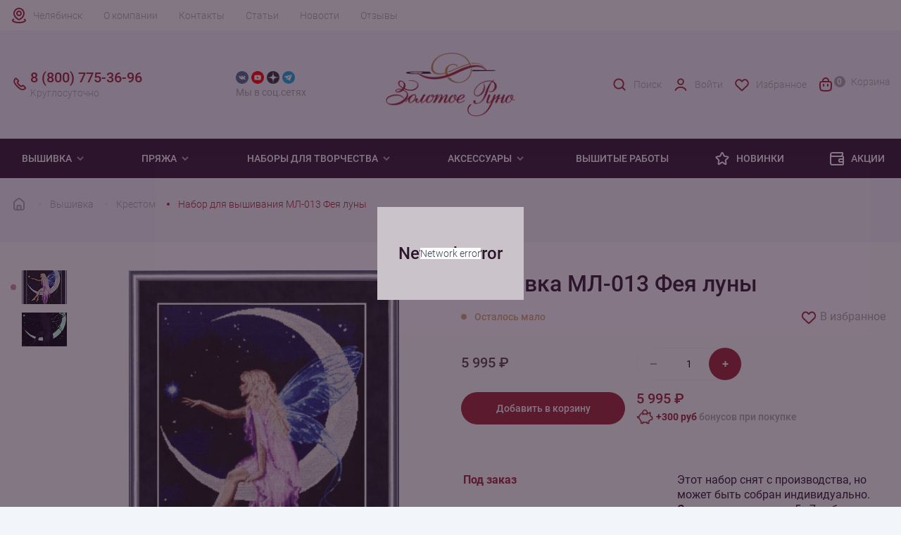

--- FILE ---
content_type: image/svg+xml
request_url: https://www.chel.rukodelie.ru/local/components/sunweb/favorites/templates/.default/images/svg/heart_red.svg
body_size: 483
content:
<svg width="24" height="25" viewBox="0 0 24 25" fill="none" xmlns="http://www.w3.org/2000/svg">
    <path d="M4.45067 14.4082L11.4033 20.9395C11.6428 21.1644 11.7625 21.2769 11.9037 21.3046C11.9673 21.3171 12.0327 21.3171 12.0963 21.3046C12.2375 21.2769 12.3572 21.1644 12.5967 20.9395L19.5493 14.4082C21.5055 12.5706 21.743 9.5466 20.0978 7.42607L19.7885 7.02734C17.8203 4.49058 13.8696 4.91601 12.4867 7.81365C12.2913 8.22296 11.7087 8.22296 11.5133 7.81365C10.1304 4.91601 6.17972 4.49058 4.21154 7.02735L3.90219 7.42607C2.25695 9.5466 2.4945 12.5706 4.45067 14.4082Z" stroke="#9C2531" stroke-width="2"/>
</svg>

--- FILE ---
content_type: image/svg+xml
request_url: https://www.chel.rukodelie.ru/local/templates/rukodelie/assets/img/svg/search_red.svg
body_size: 133
content:
<svg width="24" height="25" viewBox="0 0 24 25" fill="none" xmlns="http://www.w3.org/2000/svg">
    <circle cx="11" cy="11.5" r="7" stroke="#9C2531" stroke-width="2"/>
    <path d="M20 20.5L17 17.5" stroke="#9C2531" stroke-width="2" stroke-linecap="round"/>
</svg>


--- FILE ---
content_type: application/javascript
request_url: https://www.chel.rukodelie.ru/bitrix/cache/js/s2/rukodelie/page_633a6d132e479b918d8d487285fd3fa7/page_633a6d132e479b918d8d487285fd3fa7_v1.js?1769169094243170
body_size: 65949
content:

; /* Start:"a:4:{s:4:"full";s:72:"/local/js/sunweb/pagination/dist/pagination.bundle.min.js?17339860737912";s:6:"source";s:53:"/local/js/sunweb/pagination/dist/pagination.bundle.js";s:3:"min";s:0:"";s:3:"map";s:0:"";}"*/
this.BX=this.BX||{};(function(exports,ui_vue,ui_vue_vuex){"use strict";function inlineSSR(template){return function(){var vm=this;vm.$options.firstRender=vm.$options.render;vm.$options.firststaticRenderFns=vm.$options.staticRenderFns;this.$options.render=function(h){if(this.isFirstStart){this.$options.staticRenderFns=this.$options.firststaticRenderFns;return this.$options.firstRender.apply(this,arguments)}else{this.$options.staticRenderFns=template.staticRenderFns;return template.render.apply(this,arguments)}}}}var enumValue=function enumValue(name){return Object.freeze({toString:function(){return name}})};var PagesType=Object.freeze({PAGE:enumValue("PagesType.PAGE"),MORE:enumValue("PagesType.MORE"),PREV:enumValue("PagesType.PREV"),NEXT:enumValue("PagesType.NEXT")});var template={render:function(){var _vm=this;var _h=_vm.$createElement;var _c=_vm._self._c||_h;return _vm.hasPagen?_c("div",{staticClass:"pagination"},[_vm.showMore?_c("button",{staticClass:"button button--secondary pagination__show",on:{click:function($event){$event.preventDefault();return _vm.loadMore(_vm.nextPage.query)}}},[_vm._v("\n    "+_vm._s(_vm.loc.PAGINATION_SHOW_MORE)+"\n  ")]):_vm._e(),_vm._v(" "),_c("div",{staticClass:"pagination__wrap"},[_vm._l(_vm.pages,(function(page){return[page.type==_vm.PagesType.PREV?_c("a",{key:page.id,staticClass:"pagination__prev button button--ghost button--icon button--non-label",class:{disabled:!page.isAllow},attrs:{href:page.url},on:{click:function($event){$event.preventDefault();return _vm.update(page.query)}}},[_c("svg",{attrs:{width:"24",height:"24",viewBox:"0 0 24 24",fill:"none",xmlns:"http://www.w3.org/2000/svg"}},[_c("path",{attrs:{d:"M13.939 4.93903L6.87904 12L13.939 19.061L16.061 16.939L11.121 12L16.061 7.06104L13.939 4.93903Z",fill:"currentColor"}})])]):_vm._e(),_vm._v(" "),page.type==_vm.PagesType.PREV?_c("div",{staticClass:"pagination__wrap-mobile"},[_c("span",[_vm._v(_vm._s(_vm.currentPage))]),_vm._v(" "),_c("span",[_vm._v("/")]),_vm._v(" "),_c("span",[_vm._v(_vm._s(_vm.pagen.NavPageCount))])]):page.type==_vm.PagesType.NEXT?_c("a",{key:page.id,staticClass:"pagination__next button button--ghost button--icon button--non-label",class:{disabled:!page.isAllow},attrs:{href:page.url},on:{click:function($event){$event.preventDefault();return _vm.update(page.query)}}},[_c("svg",{attrs:{width:"24",height:"24",viewBox:"0 0 24 24",fill:"none",xmlns:"http://www.w3.org/2000/svg"}},[_c("path",{attrs:{d:"M10.061 19.061L17.121 12L10.061 4.93896L7.93896 7.06096L12.879 12L7.93896 16.939L10.061 19.061Z",fill:"currentColor"}})])]):page.type==_vm.PagesType.MORE?_c("span",{key:page.id,staticClass:"button button button--ghost button--non-label active no-mobile-f"},[_vm._v("...")]):page.type==_vm.PagesType.PAGE?_c("a",{key:page.id,staticClass:"button button button--non-label no-mobile-f",class:{"button--primary":page.isCurrent,"button--ghost":!page.isCurrent},attrs:{href:page.url},on:{click:function($event){$event.preventDefault();return _vm.update(page.query)}}},[_vm._v(_vm._s(page.title))]):_vm._e()]}))],2)]):_vm._e()},staticRenderFns:[]};var script={name:"Paginations",props:[],data:function data(){return{isFirstStart:true,loc:{}}},computed:Object.assign({},BX.Vuex.mapGetters("catalog",["pagen","requestUrl","currentPage","pageNum","perPage"]),{pages:function pages(){var obj,obj$1,obj$2,obj$3,obj$4,obj$5,obj$6,obj$7,obj$8;var pages=[];var url=this.requestUrl;var pagecounts=this.pagen.NavPageCount,isLast=this.pagen.NavPageNomer==this.pagen.NavPageCount,isFirst=this.pagen.NavPageNomer==1,minPage=this.pagen.NavPageNomer-1+(isLast?-1:0),maxPage=this.pagen.NavPageNomer+1+(isFirst?1:0),prevPage=this.pagen.NavPageNomer-1,nextPage=this.pagen.NavPageNomer+1,PagenParam="PAGEN_"+this.pagen.NavNum,pagen=this.pagen;var addHdn=0;pages.push({title:prevPage,query:prevPage>1?(obj={},obj[PagenParam]=prevPage,obj):{},id:"prev_"+prevPage,type:""+PagesType.PREV,isAllow:pagen.NavPageNomer>1&&pagecounts>1,url:BX.util.add_url_param(url,prevPage>1?(obj$1={},obj$1[PagenParam]=prevPage,obj$1):{})});if(pagecounts>0){pages.push({title:"1",query:(obj$2={},obj$2[PagenParam]=1,obj$2),id:"first_"+1,type:""+PagesType.PAGE,isAllow:pagen.NavPageNomer!=1,isCurrent:pagen.NavPageNomer===1,url:BX.util.add_url_param(url,{})})}for(var index=2;index<pagecounts;index++){if(index>=minPage&&index<=maxPage){if(!addHdn){++addHdn}pages.push({title:""+index,query:(obj$3={},obj$3[PagenParam]=index,obj$3),id:index,type:""+PagesType.PAGE,isAllow:pagen.NavPageNomer!=index,isCurrent:pagen.NavPageNomer===index,url:BX.util.add_url_param(url,(obj$4={},obj$4[PagenParam]=index,obj$4))});continue}if(index<=minPage&&!addHdn||index>maxPage&&addHdn<2){++addHdn;pages.push({title:"...",query:{},id:"hidden_"+addHdn,type:""+PagesType.MORE,isAllow:false})}}if(pagecounts>1){pages.push({title:""+pagecounts,query:(obj$5={},obj$5[PagenParam]=pagecounts,obj$5),id:"last_"+pagecounts,type:""+PagesType.PAGE,isAllow:pagen.NavPageNomer!=pagecounts,isCurrent:pagen.NavPageNomer===pagecounts,isLast:true,url:BX.util.add_url_param(url,(obj$6={},obj$6[PagenParam]=pagecounts,obj$6))})}pages.push({title:nextPage,query:(obj$7={},obj$7[PagenParam]=nextPage,obj$7),id:"next_"+nextPage,type:""+PagesType.NEXT,isAllow:pagen.NavPageNomer<pagecounts&&pagecounts>1,url:BX.util.add_url_param(url,(obj$8={},obj$8[PagenParam]=nextPage,obj$8))});return pages},nextPage:function nextPage(){return this.pages.find((function(el){return el.type==PagesType.NEXT&&el.isAllow}))},showMore:function showMore(){return!!this.pages.find((function(el){return el.type==PagesType.NEXT&&el.isAllow}))},PagesType:function PagesType$1(){return PagesType},hasPagen:function hasPagen(){return this.pagen.NavPageCount>1}}),mounted:function(){this.loc=this.$Bitrix.Loc.getMessages()},methods:Object.assign({},BX.Vuex.mapActions("catalog",["loadMore","changePage","update"])),watch:{pagen:function pagen(){this.isFirstStart=false}},beforeCreate:inlineSSR(template)};function normalizeComponent(template,style,script,scopeId,isFunctionalTemplate,moduleIdentifier,shadowMode,createInjector,createInjectorSSR,createInjectorShadow){if(typeof shadowMode!=="boolean"){createInjectorSSR=createInjector;createInjector=shadowMode;shadowMode=false}var options=typeof script==="function"?script.options:script;if(template&&template.render){options.render=template.render;options.staticRenderFns=template.staticRenderFns;options._compiled=true;if(isFunctionalTemplate){options.functional=true}}if(scopeId){options._scopeId=scopeId}var hook;if(moduleIdentifier){hook=function(context){context=context||this.$vnode&&this.$vnode.ssrContext||this.parent&&this.parent.$vnode&&this.parent.$vnode.ssrContext;if(!context&&typeof __VUE_SSR_CONTEXT__!=="undefined"){context=__VUE_SSR_CONTEXT__}if(style){style.call(this,createInjectorSSR(context))}if(context&&context._registeredComponents){context._registeredComponents.add(moduleIdentifier)}};options._ssrRegister=hook}else if(style){hook=shadowMode?function(context){style.call(this,createInjectorShadow(context,this.$root.$options.shadowRoot))}:function(context){style.call(this,createInjector(context))}}if(hook){if(options.functional){var originalRender=options.render;options.render=function renderWithStyleInjection(h,context){hook.call(context);return originalRender(h,context)}}else{var existing=options.beforeCreate;options.beforeCreate=existing?[].concat(existing,hook):[hook]}}return script}var __vue_script__=script;var __vue_inject_styles__=undefined;var __vue_scope_id__=undefined;var __vue_module_identifier__=undefined;var __vue_is_functional_template__=undefined;var __vue_component__=normalizeComponent({},__vue_inject_styles__,__vue_script__,__vue_scope_id__,__vue_is_functional_template__,__vue_module_identifier__,false,undefined,undefined,undefined);ui_vue.BitrixVue.use(ui_vue_vuex.Vuex);ui_vue.BitrixVue.component("bx-pagen",__vue_component__)})(this.BX.Sunweb=this.BX.Sunweb||{},BX,BX);
/* End */
;
; /* Start:"a:4:{s:4:"full";s:66:"/local/js/sunweb/subscribe/dist/order.bundle.min.js?17339860735008";s:6:"source";s:47:"/local/js/sunweb/subscribe/dist/order.bundle.js";s:3:"min";s:0:"";s:3:"map";s:0:"";}"*/
this.BX=this.BX||{},function(t,e,s,n){"use strict";var r={state:{subs:[]},getters:{subs:function(t){return t.subs}},mutations:{setSubs:function(t,e){t.subs=[].concat(e).map((function(t){return Number(t)}))}},actions:{freshSub:function(t,e){(0,t.commit)("setSubs",e)},addSub:function(t,e){var n=t.commit,r=t.dispatch,o=parseInt(e);o==o&&(""!==BX.message("USER_ID")?BX.ajax.runComponentAction("sunweb:subscribe","subscribe",{mode:"class",data:{product_id:o}}).then((function(t){"success"==t.status&&(n("setSubs",t.data),window.dataLayer=window.dataLayer||[],window.dataLayer.push({event:"notify"}))})).catch((function(t){t.errors.length>0&&r("showError",t.errors)})):s.Event.EventEmitter.emit("subscribe:mailform",{offer_id:o}))},getSubs:function(t){var e=t.commit,s=t.dispatch;BX.ajax.runComponentAction("sunweb:subscribe","subscribeList",{mode:"class",data:{}}).then((function(t){"success"==t.status&&e("setSubs",t.data)})).catch((function(t){t.errors.length>0&&s("showError",t.errors)}))},removeSub:function(t,e){var s=t.commit,n=t.dispatch,r=parseInt(e);r==r&&BX.ajax.runComponentAction("sunweb:subscribe","unsubscribe",{mode:"class",data:{product_id:r}}).then((function(t){"success"==t.status&&s("setSubs",t.data)})).catch((function(t){t.errors.length>0&&n("showError",t.errors)}))},showError:function(t,e){var s="";for(var n in e)s=e[n].message;""!==s&&Fancybox.show([{src:s,type:"html"}],{dragToClose:!1})}}},o=new e.Vuex.store(r);function i(t,e,s,n,r,o,i,a,c,u){"boolean"!=typeof i&&(c=a,a=i,i=!1);var d,l="function"==typeof s?s.options:s;if(t&&t.render&&(l.render=t.render,l.staticRenderFns=t.staticRenderFns,l._compiled=!0,r&&(l.functional=!0)),n&&(l._scopeId=n),o?(d=function(t){(t=t||this.$vnode&&this.$vnode.ssrContext||this.parent&&this.parent.$vnode&&this.parent.$vnode.ssrContext)||"undefined"==typeof __VUE_SSR_CONTEXT__||(t=__VUE_SSR_CONTEXT__),e&&e.call(this,c(t)),t&&t._registeredComponents&&t._registeredComponents.add(o)},l._ssrRegister=d):e&&(d=i?function(t){e.call(this,u(t,this.$root.$options.shadowRoot))}:function(t){e.call(this,a(t))}),d)if(l.functional){var _=l.render;l.render=function(t,e){return d.call(e),_(t,e)}}else{var b=l.beforeCreate;l.beforeCreate=b?[].concat(b,d):[d]}return s}var a={name:"MailModal",data:function(){return{mail:"",error:!1,offer_id:0,loc:{}}},methods:{open:function(t){var e=t.getData();this.offer_id=Number(e.offer_id),Fancybox.show([{src:this.$refs.form,type:"html"}],{dragToClose:!1})},close:function(){Fancybox.close()},send:function(){var t=this;this.checkMail()&&BX.ajax.runComponentAction("sunweb:subscribe","subscribe",{mode:"class",data:{product_id:this.offer_id,mail:this.mail}}).then((function(e){"success"==e.status&&(BX.SunWeb.SubscribeStore.dispatch("freshSub",e.data),window.dataLayer=window.dataLayer||[],window.dataLayer.push({event:"notify"})),t.close()})).catch((function(t){t.errors.length>0&&BX.SunWeb.SubscribeStore.dispatch("showError",t.errors)}))},checkMail:function(){var t=""!==this.mail&&this.mail.toLowerCase().match(/^(([^<>()[\]\\.,;:\s@"]+(\.[^<>()[\]\\.,;:\s@"]+)*)|(".+"))@((\[[0-9]{1,3}\.[0-9]{1,3}\.[0-9]{1,3}\.[0-9]{1,3}\])|(([a-zA-Z\-0-9]+\.)+[a-zA-Z]{2,}))$/);return this.error=!t,t}},mounted:function(){this.loc=n.BitrixVue.getFilteredPhrases("JS_SUBSCRIBE_MODAL_")},created:function(){s.Event.EventEmitter.subscribe("subscribe:mailform",this.open)}},c=function(){var t=this,e=t.$createElement,s=t._self._c||e;return s("div",{staticStyle:{display:"none"}},[s("div",{ref:"form",staticClass:"form-subscribe"},[s("div",{staticClass:"h2"},[t._v(t._s(t.loc.JS_SUBSCRIBE_MODAL_TITLE))]),t._v(" "),s("div",{staticClass:"input-wrap"},[s("label",{staticClass:"input",class:{input_error:t.error}},[s("input",{directives:[{name:"model",rawName:"v-model",value:t.mail,expression:"mail"}],staticClass:"input__area",attrs:{placeholder:t.loc.JS_SUBSCRIBE_MODAL_INPUT_PLACEHOLDER,type:"email"},domProps:{value:t.mail},on:{keydown:function(e){return!e.type.indexOf("key")&&t._k(e.keyCode,"enter",13,e.key,"Enter")?null:t.send.apply(null,arguments)},input:function(e){e.target.composing||(t.mail=e.target.value)}}}),t._v(" "),s("span",{staticClass:"input__border"})]),t._v(" "),s("div",{staticClass:"input-wrap__error"},[t._v("\n        "+t._s(""===t.mail?t.loc.JS_SUBSCRIBE_MODAL_EMPTY_MAIL:t.loc.JS_SUBSCRIBE_MODAL_WRONG_MAIL)+"\n      ")])]),t._v(" "),s("div",{staticClass:"form-subscribe__button-wrapper"},[s("button",{staticClass:"button button--primary",on:{click:t.send}},[t._v(t._s(t.loc.JS_SUBSCRIBE_MODAL_SUB_BTN))]),t._v(" "),s("button",{staticClass:"button button--secondary",on:{click:t.close}},[t._v(t._s(t.loc.JS_SUBSCRIBE_MODAL_CANCEL_BTN))])])])])};c._withStripped=!0;var u=i({render:c,staticRenderFns:[]},undefined,a,undefined,false,undefined,!1,void 0,void 0,void 0);n.BitrixVue.use(e.Vuex);var d=BX.create("DIV",{attrs:{id:"mailModal"}});document.querySelector("body").append(d),n.BitrixVue.createApp(u).mount("#mailModal"),o.dispatch("getSubs"),t.SubscribeStore=o}(this.BX.SunWeb=this.BX.SunWeb||{},BX,BX,BX);
/* End */
;
; /* Start:"a:4:{s:4:"full";s:70:"/local/js/sunweb/buybutton/dist/buybutton.bundle.min.js?17339860734315";s:6:"source";s:51:"/local/js/sunweb/buybutton/dist/buybutton.bundle.js";s:3:"min";s:0:"";s:3:"map";s:0:"";}"*/
this.BX=this.BX||{},function(t,e,n){"use strict";function i(t,e,n,i,s,u,o,a,r,c){"boolean"!=typeof o&&(r=a,a=o,o=!1);var d,b="function"==typeof n?n.options:n;if(t&&t.render&&(b.render=t.render,b.staticRenderFns=t.staticRenderFns,b._compiled=!0,s&&(b.functional=!0)),i&&(b._scopeId=i),u?(d=function(t){(t=t||this.$vnode&&this.$vnode.ssrContext||this.parent&&this.parent.$vnode&&this.parent.$vnode.ssrContext)||"undefined"==typeof __VUE_SSR_CONTEXT__||(t=__VUE_SSR_CONTEXT__),e&&e.call(this,r(t)),t&&t._registeredComponents&&t._registeredComponents.add(u)},b._ssrRegister=d):e&&(d=o?function(t){e.call(this,c(t,this.$root.$options.shadowRoot))}:function(t){e.call(this,a(t))}),d)if(b.functional){var h=b.render;b.render=function(t,e){return d.call(e),h(t,e)}}else{var l=b.beforeCreate;b.beforeCreate=l?[].concat(l,d):[d]}return n}var s={props:{productid:Number,canbuy:{type:Boolean,default:!0},properties:{type:Object,default:function(){return{}}},min:{type:Number,default:0},max:{type:Number,default:9999}},name:"BuyButton",data:function(){return{quantity:0,basketItem:{},inBasket:!1,debounceTimer:null,loc:{}}},computed:{basket:function(){return BX.Sunweb.basketStore.getters.basketItems},allowDec:function(){return this.quantity>this.min},allowInc:function(){return this.quantity<this.max},subscriptions:function(){return BX.SunWeb.SubscribeStore.getters.subs},isSub:function(){return-1!==Array.from(this.subscriptions).indexOf(this.productid)}},watch:{basket:function(t,e){var n=this;this.basketItem=BX.Sunweb.basketStore.getters.basketItems.find((function(t){return t.id==n.productid})),this.inBasket=!!this.basketItem,this.quantity=this.inBasket?this.basketItem.qty:1}},methods:{add:function(){BX.Sunweb.basketStore.dispatch("addProduct",{product_id:this.productid,properties:this.properties})},set:function(t){t>0&&(this.quantity=t),this.quantity>this.max&&(this.quantity=this.max),this.quantity<this.min&&(this.quantity=this.min),this.quantity>0?BX.Sunweb.basketStore.dispatch("setProduct",{product_id:this.productid,properties:this.properties,quantity:this.quantity}):BX.Sunweb.basketStore.dispatch("removeProduct",this.productid)},debounce:function(){this.debounceTimer&&clearTimeout(this.debounceTimer),this.debounceTimer=setTimeout(this.set.bind(this),430)},inc:function(){++this.quantity,this.debounce()},dec:function(){--this.quantity,this.debounce()},subscribe:function(){BX.SunWeb.SubscribeStore.dispatch("addSub",this.productid)}},mounted:function(){var t=this;try{this.basketItem=BX.Sunweb.basketStore.getters.basketItems.find((function(e){return e.id==t.productid})),this.inBasket=!!this.basketItem,this.quantity=this.inBasket?this.basketItem.qty:1}catch(t){console.warn(t)}}},u=function(){var t=this,e=t.$createElement,n=t._self._c||e;return n("div",{staticClass:"catalog__item-button"},[t.canbuy?[t.inBasket?t._e():n("button",{staticClass:"catalog__item-button button button--outline button--round button--medium",staticStyle:{display:"block"},on:{click:function(e){return e.preventDefault(),t.add()}}},[t._v("\n      Добавить в корзину\n    ")]),t._v(" "),t.inBasket?n("div",{staticClass:"step",staticStyle:{display:"block"}},[n("button",{staticClass:"step__button step__sub",attrs:{disabled:!t.allowDec},on:{click:function(e){return e.preventDefault(),t.dec()}}},[t._v("-")]),t._v(" "),n("input",{directives:[{name:"model",rawName:"v-model",value:t.quantity,expression:"quantity"}],staticClass:"step__count",domProps:{value:t.quantity},on:{keyup:function(e){return t.debounce()},input:function(e){e.target.composing||(t.quantity=e.target.value)}}}),t._v(" "),n("button",{staticClass:"step__button step__add",attrs:{disabled:!t.allowInc},on:{click:function(e){return e.preventDefault(),t.inc()}}},[t._v("+")])]):t._e()]:n("button",{staticClass:"catalog__item-button button button--outline button--round button--medium catalog__item-button_subscribe",attrs:{disabled:t.isSub&&!t.canbuy},on:{click:t.subscribe}},[t._v("\n    "+t._s(t.isSub?"Вы подписаны на этот товар":"Уведомить о поступлении")+"\n  ")])],2)};u._withStripped=!0;var o=i({render:u,staticRenderFns:[]},undefined,s,undefined,false,undefined,!1,void 0,void 0,void 0);e.BitrixVue.use(n.Vuex),e.BitrixVue.component("bx-buy-button",o)}(this.BX.Sunweb=this.BX.Sunweb||{},BX,BX);
/* End */
;
; /* Start:"a:4:{s:4:"full";s:64:"/local/js/sunweb/products/dist/products.bundle.js?17691558959963";s:6:"source";s:49:"/local/js/sunweb/products/dist/products.bundle.js";s:3:"min";s:0:"";s:3:"map";s:0:"";}"*/
this.BX=this.BX||{},function(t,e,i){"use strict";var a={render:function(){var t=this,e=t.$createElement,i=t._self._c||e;return i("div",[i("div",{ref:"wrapper",staticClass:"catalog__section-wrap"},t._l(t.items,(function(e){return i("div",{directives:[{name:"catalogitem",rawName:"v-catalogitem"}],key:e.id,staticClass:"catalog__item"},[i("a",{staticClass:"catalog__item-image_wrap",attrs:{href:e.url}},[i("picture",{staticClass:"catalog__item-picture"},[i("source",{attrs:{srcset:e.img.src+", "+e.img_2x.src+" 2x"}}),t._v(" "),i("img",{staticClass:"catalog__item-image",attrs:{loading:"lazy",alt:e.imageAlt,title:e.imageTitle,width:e.img.width,height:e.img.height,src:e.img.src}})])]),t._v(" "),i("a",{staticClass:"catalog__item-title",attrs:{href:e.url}},[t._v(t._s(e.title))]),t._v(" "),i("div",{staticClass:"catalog__item-price"},[e.price.showOld?[3==e.type?i("span",{staticClass:"catalog__item-price-grey"},[t._v(t._s(t.loc.PRICE_FROM))]):t._e(),t._v(" "),i("span",{staticClass:"catalog__item-price--old",domProps:{innerHTML:t._s(e.price.old)}}),t._v(" "),i("span",{staticClass:"catalog__item-price--new",domProps:{innerHTML:t._s(e.price.value)}}),t._v(" "),e.price.discount?i("span",{staticClass:"catalog__item-discount-percent"},[t._v("\n             - "+t._s(e.price.discount)+"%\n          ")]):t._e()]:null!==e.price.value?[3==e.type?i("span",{staticClass:"catalog__item-price--current"},[t._v(t._s(t.loc.PRICE_FROM))]):t._e(),t._v(" "),i("span",{staticClass:"catalog__item-price--current",domProps:{innerHTML:t._s(e.price.value)}})]:t._e()],2),t._v(" "),i("div",{staticClass:"catalog__item-props"},[i("div",{staticClass:"catalog__item-props_wrap"},[t._l(e.props,(function(e){return[i("span",{staticClass:"props__key",domProps:{innerHTML:t._s(t.asNoIndex(e.title))}}),t._v(" "),i("span",{staticClass:"props__value",domProps:{innerHTML:t._s(t.showPropertyValue(e.value))}})]}))],2)]),t._v(" "),i("div",{staticClass:"catalog__item-info"},[i("div",{staticClass:"info__stars"},t._l(5,(function(t){return i("div",{key:t,staticClass:"star",class:{full:e.otzyvy.rating>=t,half:e.otzyvy.rating<t&&e.otzyvy.rating>t-1,empty:e.otzyvy.rating<t}})})),0),t._v(" "),i("div",{staticClass:"info__comment"},[t._v(t._s(e.otzyvy.counts))])]),t._v(" "),e.allowBuyButton?i("bx-buy-button",{attrs:{productid:e.id,canbuy:e.canBuy,max:parseInt(e.maxQuantity)}}):t._e(),t._v(" "),e.allowBuyButton?t._e():i("div",{staticClass:"catalog__item-button"},[i("a",{staticClass:"catalog__item-button button button--outline button--round button--medium catalog__item-button_offer",staticStyle:{display:"block"},attrs:{href:e.url}},[t._v(t._s(t.loc.BUY_BUTTON_MORE))])]),t._v(" "),e.polufabricatLink?i("div",{staticClass:"catalog__item-pf-link"},[i("a",{staticClass:"catalog__item-pf-link-text",attrs:{href:e.polufabricatLink}},[t._v("\n          Можно купить частичную комплектацию\n        ")])]):t._e(),t._v(" "),i("bx-btn-favorites",{staticClass:"catalog__item-favorite",attrs:{productid:e.id}}),t._v(" "),e.SHOW_LABEL?i("div",{staticClass:"catalog__item-label-container",class:{green:e.LABEL_TYPE_TOVAR_NEDELI}},[i("div",{staticClass:"catalog__item-label"},[e.LABEL_TYPE_TOVAR_NEDELI?[t._v("\n            "+t._s(t.loc.TOVAR_NEDELI)+"\n          ")]:e.LABEL_TYPE_NEW?[t._v("\n            "+t._s(t.loc.NEW)+"\n          ")]:e.LABEL_TYPE_UNDER_THE_ORDER?[t._v("\n            "+t._s(t.loc.UNDER_THE_ORDER)+"\n          ")]:t._e()],2)]):t._e(),t._v(" "),e.HAS_ELEKTRONNAYA_SKHEMA?i("div",{staticClass:"catalog__item-elscheme-label"},[i("svg",{attrs:{xmlns:"http://www.w3.org/2000/svg",width:"18",height:"18",viewBox:"0 0 16 16",fill:"none"}},[i("path",{attrs:{"fill-rule":"evenodd","clip-rule":"evenodd",d:"M1.62782 8C1.62782 7.67632 1.6515 7.35827 1.69887 7.04812L10.3267 2.06654C10.665 2.1985 10.9887 2.35977 11.2955 2.54474L3.79323 6.87556C3.71652 6.91704 3.65187 6.97771 3.60562 7.05164C3.55936 7.12557 3.53307 7.21024 3.52932 7.29737C3.52471 7.38421 3.54265 7.47077 3.58138 7.54864C3.62011 7.6265 3.67833 7.69302 3.75038 7.74173L7.8015 10.6368L3.90714 12.8857C3.19251 12.288 2.61793 11.5406 2.22406 10.6964C1.83018 9.85212 1.62664 8.93162 1.62782 8ZM8.97895 11.1297C8.98852 11.1248 8.99793 11.1195 9.00714 11.1139L10.6402 10.1711C10.6471 10.1674 10.6538 10.1637 10.6605 10.1598L12.297 9.21466C12.3716 9.17377 12.4348 9.11476 12.4807 9.04307C12.5265 8.97137 12.5536 8.88929 12.5595 8.80438C12.5653 8.71947 12.5497 8.63446 12.5141 8.55716C12.4785 8.47986 12.424 8.41276 12.3556 8.36203L8.36993 5.40602L12.191 3.19887C13.0194 3.91991 13.647 4.84326 14.0124 5.87896C14.3779 6.91466 14.4688 8.02736 14.2763 9.10865L5.82218 13.9887C5.47787 13.8636 5.14504 13.7089 4.82744 13.5263L8.97895 11.1297ZM8.76805 10.0797L4.97406 7.36729L5.75451 6.91617L9.47293 9.67256L8.76805 10.0797ZM6.71429 6.36241L7.41353 5.95977L11.1308 8.71617L10.4316 9.11993L6.71429 6.36241ZM8.93948 1.69662L2.07105 5.6609C2.59981 4.32145 3.56653 3.20049 4.81374 2.48064C6.06094 1.76078 7.51515 1.48443 8.93948 1.69662ZM7.26353 14.3305C8.62478 14.4889 10.0008 14.2044 11.1877 13.5191C12.3745 12.8339 13.3089 11.7844 13.8523 10.5263L7.26353 14.3305ZM8 0.5C7.01509 0.5 6.03982 0.693993 5.12988 1.0709C4.21993 1.44781 3.39314 2.00026 2.6967 2.6967C2.00026 3.39314 1.44781 4.21993 1.0709 5.12988C0.693993 6.03982 0.5 7.01509 0.5 8C0.5 8.98491 0.693993 9.96018 1.0709 10.8701C1.44781 11.7801 2.00026 12.6069 2.6967 13.3033C3.39314 13.9997 4.21993 14.5522 5.12988 14.9291C6.03982 15.306 7.01509 15.5 8 15.5C9.98912 15.5 11.8968 14.7098 13.3033 13.3033C14.7098 11.8968 15.5 9.98912 15.5 8C15.5 6.01088 14.7098 4.10322 13.3033 2.6967C11.8968 1.29018 9.98912 0.5 8 0.5Z",fill:"#9C2531"}})]),t._v(" "),i("span",{staticClass:"catalog__item-elscheme-label-text"},[t._v("\n          "+t._s(t.loc.LABEL_ELEKTRONNAYA_SKHEMA)+"\n        ")])]):t._e()],1)})),0),t._v(" "),t.usePagen?i("bx-pagen"):t._e()],1)},staticRenderFns:[]};function s(t,e){if(e.getAttribute(t))return e.innerHTML;var i=e.getElementsByTagName(t);return(i.length||!!(i=e.querySelectorAll("[is='"+t+"']")).length)&&i[0].innerHTML}function n(t,e,i,a,s,n,r,o,l,c){"boolean"!=typeof r&&(l=o,o=r,r=!1);var _,u="function"==typeof i?i.options:i;if(t&&t.render&&(u.render=t.render,u.staticRenderFns=t.staticRenderFns,u._compiled=!0,s&&(u.functional=!0)),a&&(u._scopeId=a),n?(_=function(t){(t=t||this.$vnode&&this.$vnode.ssrContext||this.parent&&this.parent.$vnode&&this.parent.$vnode.ssrContext)||"undefined"==typeof __VUE_SSR_CONTEXT__||(t=__VUE_SSR_CONTEXT__),e&&e.call(this,l(t)),t&&t._registeredComponents&&t._registeredComponents.add(n)},u._ssrRegister=_):e&&(_=r?function(t){e.call(this,c(t,this.$root.$options.shadowRoot))}:function(t){e.call(this,o(t))}),_)if(u.functional){var p=u.render;u.render=function(t,e){return _.call(e),p(t,e)}}else{var d=u.beforeCreate;u.beforeCreate=d?[].concat(d,_):[_]}return i}var r=n({},void 0,{name:"Products",props:{useSsr:{type:Boolean,default:!0},usePagen:{type:Boolean,default:!0}},data:function(){return{isFirstStart:!0,loc:{},subscriber:null}},computed:Object.assign({},BX.Vuex.mapState({items:function(t){return t.catalog.products}})),mounted:function(){var t=this;this.loc=this.$Bitrix.Loc.getMessages(),this.subscriber=this.$store.subscribeAction((function(e){"catalog/update"===e.type&&t.usePagen&&t.scrollToTop()}))},beforeDestroy:function(){"function"==typeof this.subscriber&&this.subscriber()},watch:{items:function(t,e){this.isFirstStart=!1}},methods:{showPropertyValue:function(t){return Array.isArray(t)?t.join("<br>"):t},scrollToTop:function(){var t=this.$refs.wrapper;if(t){var e=t.getBoundingClientRect().top+window.pageYOffset-50;window.scrollTo({top:e,behavior:"smooth"})}},asNoIndex:function(t){return"\x3c!--noindex--\x3e"+t+"\x3c!--/noindex--\x3e"}},staticRenderFns:a.staticRenderFns,_compiled:!1,render:function(t,e){var i=this?this:e;if(!this.useSsr)return a.render.apply(i,arguments);var n=i.$options._componentTag;if(i.isFirstStart){if(!n)return a.render.apply(i,arguments);var r=s(n,i.$root.$el);if(!r)return i.$options.staticRenderFns=a.staticRenderFns,a.render.apply(i,arguments);var o=BX.BitrixVue.compile(r);return i.$options.template=o,i.$options.staticRenderFns=o.staticRenderFns,o.render.call(i,t)}return i.$options.template=a,i.$options.staticRenderFns=a.staticRenderFns,a.render.apply(i,arguments)}},void 0,void 0,void 0,!1,void 0,void 0,void 0),o=function(t){if(t){var e=window.getComputedStyle(t),i=t.clientHeight;return i=i+parseInt(e.marginTop)+parseInt(e.marginBottom)}return 0},l={inserted:function(t){var e=t.querySelector(".catalog__item-image_wrap"),i=t.querySelector(".catalog__item-title"),a=t.querySelector(".catalog__item-info"),s=t.querySelector(".catalog__item-price"),n=t.querySelector(".catalog__item-props"),r=t.querySelector(".catalog__item-props_wrap"),l=t.querySelector(".catalog__item-button"),c=t.querySelector(".step"),_=o(i),u=o(a),p=o(s),d=o(l),m=o(c),v=r.clientHeight,g=window.getComputedStyle(t),f=t.clientHeight;f=f-parseInt(g.paddingTop)-parseInt(g.paddingBottom);var C=(248-(f=f-_-u-p-v-d-m))/20,h=v/20,y=1,L=null,b=null,w=!1,x=function t(i){if(!(y>=20)&&null!==L)return++y,e.style.maxHeight=f+C*(20-y)+"px",n.style.maxHeight=y*h+"px",window.requestAnimationFrame(t)},E=function t(i){return y<=1?(e.style.maxHeight="248px",void(n.style.maxHeight="48px")):null!==b?(--y,e.style.maxHeight=f+C*(20-y)+"px",n.style.maxHeight=y*h+"px",window.requestAnimationFrame(t)):void 0},T=function(){if(w=!0,document.body.clientWidth>=1024){if(null!==b&&(cancelAnimationFrame(b),b=null),null!==L)return;L=window.requestAnimationFrame(x)}},B=function(){if(w=!0,document.body.clientWidth>=1024){if(null!==L&&(cancelAnimationFrame(L),L=null),null!==b)return;b=window.requestAnimationFrame(E)}};0!==v&&(w||(w=!0,t.addEventListener("mouseenter",T,{passive:!0}),t.addEventListener("mouseleave",B,{passive:!0})))}};e.BitrixVue.use(i.Vuex),e.BitrixVue.component("bx-products",r),e.BitrixVue.directive("catalogitem",l)}(this.BX.Sunweb=this.BX.Sunweb||{},BX,BX);

/* End */
;
; /* Start:"a:4:{s:4:"full";s:74:"/local/js/sunweb/smartfilter/dist/smartfilter.bundle.min.js?17339860738847";s:6:"source";s:55:"/local/js/sunweb/smartfilter/dist/smartfilter.bundle.js";s:3:"min";s:0:"";s:3:"map";s:0:"";}"*/
this.BX=this.BX||{},function(t,e,i){"use strict";function r(t,e,i,r,n,o,s,a,p,c){"boolean"!=typeof s&&(p=a,a=s,s=!1);var l,u="function"==typeof i?i.options:i;if(t&&t.render&&(u.render=t.render,u.staticRenderFns=t.staticRenderFns,u._compiled=!0,n&&(u.functional=!0)),r&&(u._scopeId=r),o?(l=function(t){(t=t||this.$vnode&&this.$vnode.ssrContext||this.parent&&this.parent.$vnode&&this.parent.$vnode.ssrContext)||"undefined"==typeof __VUE_SSR_CONTEXT__||(t=__VUE_SSR_CONTEXT__),e&&e.call(this,p(t)),t&&t._registeredComponents&&t._registeredComponents.add(o)},u._ssrRegister=l):e&&(l=s?function(t){e.call(this,c(t,this.$root.$options.shadowRoot))}:function(t){e.call(this,a(t))}),l)if(u.functional){var d=u.render;u.render=function(t,e){return l.call(e),d(t,e)}}else{var _=u.beforeCreate;u.beforeCreate=_?[].concat(_,l):[l]}return i}var n={name:"SmartFilter",props:["init"],data:function(){return{loc:{}}},computed:Object.assign({},BX.Vuex.mapState({properties:function(t){return t.catalog.properties},counts:function(t){return t.catalog.counts}}),{visible_properties:function(){return this.properties.filter((function(t){return!1===t.hidden}))},allowReset:function(){return this.properties.some((function(t){return"checkboxes"===t.type&&t.items.some((function(t){return t.checked}))||"number"===t.type&&(t.min.current>0||t.max.current>0)}))}}),mounted:function(){this.loc=this.$Bitrix.Loc.getMessages()},methods:Object.assign({},BX.Vuex.mapActions("catalog",["clearAllProps"]))},o=function(){var t=this,e=t.$createElement,i=t._self._c||e;return i("div",{staticClass:"catalog__filter"},[i("div",{staticClass:"catalog__filter-wrap"},[i("div",{staticClass:"filter__wrap"},[t._l(t.visible_properties,(function(e){return["checkboxes"===e.type?[i("bx-smart-property",{attrs:{prop:e}})]:t._e(),t._v(" "),"number"===e.type?[i("bx-smart-number-property",{attrs:{prop:e}})]:t._e()]}))],2)]),t._v(" "),i("div",{staticClass:"filter__button-wrap"},[i("button",{staticClass:"filter__button button button--outline",attrs:{disabled:!t.allowReset},on:{click:function(e){return e.preventDefault(),t.clearAllProps()}}},[t._v("\n      "+t._s(t.loc.SMART_FILTER_CLEAR_ALL)+"\n    ")])])])};o._withStripped=!0;var s=r({render:o,staticRenderFns:[]},void 0,n,void 0,!1,void 0,!1,void 0,void 0,void 0),a={name:"SmartProperty",props:["prop"],data:function(){return{expand:!1,loc:{}}},computed:{selectedCount:function(){return this.prop.items.filter((function(t){return t.checked})).length},haveSelected:function(){return this.selectedCount>0},displayStyle:function(){return this.haveSelected?"block":"none"},optionsHeight:function(){return this.expand&&this.$refs.option_wrapper&&this.withOptions?this.$refs.option_wrapper.clientHeight+30+"px":"0px"},withOptions:function(){return this.prop.hasOwnProperty("items")&&this.prop.items.length>0}},mounted:function(){this.prop.hasOwnProperty("isExpanded")&&!0===this.prop.isExpanded&&this.withOptions&&(this.expand=!0),this.loc=this.$Bitrix.Loc.getMessages()}},p=function(){var t=this,e=t.$createElement,i=t._self._c||e;return i("div",{staticClass:"filter__item",class:{"filter__item--open":t.expand&&t.withOptions,"filter__item--disabled":!t.withOptions}},[i("div",{staticClass:"filter__item-info",on:{click:function(e){t.expand=!t.expand}}},[i("span",{staticClass:"filter__item-title h5"},[t._v(t._s(t.prop.title))]),t._v(" "),i("span",{staticClass:"filter__item-count",style:{display:t.displayStyle}},[t._v(t._s(t.selectedCount))])]),t._v(" "),i("div",{staticClass:"filter__item-wrap",style:{maxHeight:t.optionsHeight}},[i("div",{ref:"option_wrapper",staticClass:"filter__options"},t._l(t.prop.items,(function(e){return i("bx-smart-property-item",{key:e.id,attrs:{item:e,code:t.prop.code}})})),1)])])};p._withStripped=!0;var c=r({render:p,staticRenderFns:[]},void 0,a,void 0,!1,void 0,!1,void 0,void 0,void 0),l={name:"SmartNumberProperty",props:["prop"],data:function(){return{expand:!1,loc:{}}},computed:{optionsHeight:function(){return this.expand&&this.$refs.option_wrapper?this.$refs.option_wrapper.clientHeight+30+"px":"0px"}},mounted:function(){this.prop.hasOwnProperty("isExpanded")&&!0===this.prop.isExpanded&&(this.expand=!0),this.loc=this.$Bitrix.Loc.getMessages()},methods:Object.assign({},{updateRange:function(t,e){var i={code:this.prop.code,min:"min"===t?+e||null:this.prop.min.current||null,max:"max"===t?+e||null:this.prop.max.current||null};this.setRange(i)}},BX.Vuex.mapActions("catalog",["setRange"]))},u=function(){var t=this,e=t.$createElement,i=t._self._c||e;return i("div",{staticClass:"filter__item",class:{"filter__item--open":t.expand}},[i("div",{staticClass:"filter__item-info",on:{click:function(e){t.expand=!t.expand}}},[i("span",{staticClass:"filter__item-title h5"},[t._v(t._s(t.prop.title))])]),t._v(" "),i("div",{staticClass:"filter__item-wrap",style:{maxHeight:t.optionsHeight}},[i("div",{ref:"option_wrapper",staticClass:"filter__range-wrapper"},[i("div",{staticClass:"filter__range-input-wrap"},[i("label",{staticClass:"filter__range-input"},[i("input",{directives:[{name:"model",rawName:"v-model.number",value:t.prop.min.current,expression:"prop.min.current",modifiers:{number:!0}}],staticClass:"range__input-area",attrs:{type:"number",placeholder:"От "+t.prop.min.value,min:t.prop.min.value,max:t.prop.max.value},domProps:{value:t.prop.min.current},on:{change:function(e){return t.updateRange("min",e.target.value)},input:function(e){e.target.composing||t.$set(t.prop.min,"current",t._n(e.target.value))},blur:function(e){return t.$forceUpdate()}}}),t._v(" "),i("span",{staticClass:"input__border"}),t._v(" "),+t.prop.min.current>0?i("svg",{staticClass:"range__input-clear",attrs:{width:"18",height:"18",viewBox:"0 0 18 18",fill:"none",xmlns:"http://www.w3.org/2000/svg"},on:{click:function(e){return e.stopPropagation(),t.updateRange("min",null)}}},[i("path",{attrs:{d:"M13.5 4.5L4.5 13.5",stroke:"currentColor","stroke-width":"1.5","stroke-linecap":"round","stroke-linejoin":"round"}}),t._v(" "),i("path",{attrs:{d:"M4.5 4.5L13.5 13.5",stroke:"currentColor","stroke-width":"1.5","stroke-linecap":"round","stroke-linejoin":"round"}})]):t._e()])]),t._v(" "),i("div",{staticClass:"filter__range-input-wrap"},[i("label",{staticClass:"filter__range-input"},[i("input",{directives:[{name:"model",rawName:"v-model.number",value:t.prop.max.current,expression:"prop.max.current",modifiers:{number:!0}}],staticClass:"range__input-area",attrs:{type:"number",placeholder:"До "+t.prop.max.value,min:t.prop.min.value,max:t.prop.max.value},domProps:{value:t.prop.max.current},on:{change:function(e){return t.updateRange("max",e.target.value)},input:function(e){e.target.composing||t.$set(t.prop.max,"current",t._n(e.target.value))},blur:function(e){return t.$forceUpdate()}}}),t._v(" "),i("span",{staticClass:"input__border"}),t._v(" "),+t.prop.max.current>0?i("svg",{staticClass:"range__input-clear",attrs:{width:"18",height:"18",viewBox:"0 0 18 18",fill:"none",xmlns:"http://www.w3.org/2000/svg"},on:{click:function(e){return e.stopPropagation(),t.updateRange("max",null)}}},[i("path",{attrs:{d:"M13.5 4.5L4.5 13.5",stroke:"currentColor","stroke-width":"1.5","stroke-linecap":"round","stroke-linejoin":"round"}}),t._v(" "),i("path",{attrs:{d:"M4.5 4.5L13.5 13.5",stroke:"currentColor","stroke-width":"1.5","stroke-linecap":"round","stroke-linejoin":"round"}})]):t._e()])])])])])};u._withStripped=!0;var d=r({render:u,staticRenderFns:[]},void 0,l,void 0,!1,void 0,!1,void 0,void 0,void 0),_={name:"SmartPropertyItem",props:["item","code"],data:function(){return{loc:{}}},computed:{checked:function(){return!!this.item&&this.item.checked},disabled:function(){return!this.item||!!this.item&&!this.item.count},isSection:function(){return!!this.item&&this.item.name.endsWith("_section")}},mounted:function(){this.loc=this.$Bitrix.Loc.getMessages()},methods:Object.assign({},BX.Vuex.mapActions("catalog",["changeProp"]))},m=function(){var t=this,e=t.$createElement,i=t._self._c||e;return i("label",{staticClass:"filter__option",class:{"filter__option--selected":t.checked,"filter__option--disabled":t.disabled&&!t.isSection},on:{click:function(e){return e.preventDefault(),t.changeProp({prop:t.code,value:t.item.control})}}},[i("input",{staticClass:"filter__option-checkbox",attrs:{type:"checkbox"}}),t._v(" "),i("span",{staticClass:"filter__option-info"},[i("span",{staticClass:"filter__option-title"},[t._v(t._s(t.item.title))]),t._v(" "),t.isSection?t._e():i("span",{staticClass:"filter__option-count"},[t._v(t._s(t.item.count))])])])};m._withStripped=!0;var h=r({render:m,staticRenderFns:[]},void 0,_,void 0,!1,void 0,!1,void 0,void 0,void 0);e.BitrixVue.use(i.Vuex),e.BitrixVue.component("bx-smart-filter",s),e.BitrixVue.component("bx-smart-number-property",d),e.BitrixVue.component("bx-smart-property",c),e.BitrixVue.component("bx-smart-property-item",h)}(this.BX.Sunweb=this.BX.Sunweb||{},BX,BX);
/* End */
;
; /* Start:"a:4:{s:4:"full";s:74:"/local/js/sunweb/productsort/dist/productsort.bundle.min.js?17339860733941";s:6:"source";s:55:"/local/js/sunweb/productsort/dist/productsort.bundle.js";s:3:"min";s:0:"";s:3:"map";s:0:"";}"*/
this.BX=this.BX||{};(function(exports,ui_vue,ui_vue_vuex){"use strict";var toClass=function toClass(state){return state===false?"":"sort__"+state};var script={name:"ProductSort",data:function data(){return{loc:{}}},computed:Object.assign({},BX.Vuex.mapState("catalog",{sort:function sort(state){return state.sort}}),{classState:function classState(){return{popular:toClass(this.sort.popular),newest:toClass(this.sort.newest),price:toClass(this.sort.price),discount:toClass(this.sort.discount)}}}),watch:{sort:function sort(oldVal,newVal){console.info(this.$options.name+"::watch::pagen",{oldVal:oldVal,newVal:newVal})}},mounted:function mounted(){this.loc=this.$Bitrix.Loc.getMessages()},methods:Object.assign({},BX.Vuex.mapActions("catalog",["toggleSort"]))};function normalizeComponent(template,style,script,scopeId,isFunctionalTemplate,moduleIdentifier,shadowMode,createInjector,createInjectorSSR,createInjectorShadow){if(typeof shadowMode!=="boolean"){createInjectorSSR=createInjector;createInjector=shadowMode;shadowMode=false}var options=typeof script==="function"?script.options:script;if(template&&template.render){options.render=template.render;options.staticRenderFns=template.staticRenderFns;options._compiled=true;if(isFunctionalTemplate){options.functional=true}}if(scopeId){options._scopeId=scopeId}var hook;if(moduleIdentifier){hook=function hook(context){context=context||this.$vnode&&this.$vnode.ssrContext||this.parent&&this.parent.$vnode&&this.parent.$vnode.ssrContext;if(!context&&typeof __VUE_SSR_CONTEXT__!=="undefined"){context=__VUE_SSR_CONTEXT__}if(style){style.call(this,createInjectorSSR(context))}if(context&&context._registeredComponents){context._registeredComponents.add(moduleIdentifier)}};options._ssrRegister=hook}else if(style){hook=shadowMode?function(context){style.call(this,createInjectorShadow(context,this.$root.$options.shadowRoot))}:function(context){style.call(this,createInjector(context))}}if(hook){if(options.functional){var originalRender=options.render;options.render=function renderWithStyleInjection(h,context){hook.call(context);return originalRender(h,context)}}else{var existing=options.beforeCreate;options.beforeCreate=existing?[].concat(existing,hook):[hook]}}return script}var __vue_script__=script;var __vue_render__=function __vue_render__(){var _vm=this;var _h=_vm.$createElement;var _c=_vm._self._c||_h;return _c("div",{staticClass:"sort"},[_c("span",{staticClass:"sort__title"},[_vm._v("Сортировка:")]),_vm._v(" "),_c("a",{staticClass:"sort__link",class:[_vm.classState.popular],attrs:{href:""},on:{click:function click($event){$event.preventDefault();return _vm.toggleSort("popular")}}},[_vm._v("Популярность")]),_vm._v(" "),_c("a",{staticClass:"sort__link",class:[_vm.classState.newest],attrs:{href:""},on:{click:function click($event){$event.preventDefault();return _vm.toggleSort("newest")}}},[_vm._v("Новизна")]),_vm._v(" "),_c("a",{staticClass:"sort__link",class:[_vm.classState.price],attrs:{href:""},on:{click:function click($event){$event.preventDefault();return _vm.toggleSort("price")}}},[_vm._v("Цена")]),_vm._v(" "),_c("a",{staticClass:"sort__link",class:[_vm.classState.discount],attrs:{href:""},on:{click:function click($event){$event.preventDefault();return _vm.toggleSort("discount")}}},[_vm._v("Скидка")])])};var __vue_staticRenderFns__=[];__vue_render__._withStripped=true;var __vue_inject_styles__=undefined;var __vue_scope_id__=undefined;var __vue_module_identifier__=undefined;var __vue_is_functional_template__=false;var __vue_component__=normalizeComponent({render:__vue_render__,staticRenderFns:__vue_staticRenderFns__},__vue_inject_styles__,__vue_script__,__vue_scope_id__,__vue_is_functional_template__,__vue_module_identifier__,false,undefined,undefined,undefined);ui_vue.BitrixVue.use(ui_vue_vuex.Vuex);ui_vue.BitrixVue.component("bx-product-sort",__vue_component__)})(this.BX.Sunweb=this.BX.Sunweb||{},BX,BX);
/* End */
;
; /* Start:"a:4:{s:4:"full";s:66:"/local/js/sunweb/catalog/dist/catalog.bundle.min.js?17339860737389";s:6:"source";s:47:"/local/js/sunweb/catalog/dist/catalog.bundle.js";s:3:"min";s:0:"";s:3:"map";s:0:"";}"*/
this.BX=this.BX||{},function(t,e,a){"use strict";function o(t,e,a){if(void 0===a&&(a=new FormData),!t||"object"!=typeof t||t instanceof Date||t instanceof File){var n=null==t?"":t;a.append(e,n)}else Object.keys(t).forEach((function(n){o(t[n],e?e+"["+n+"]":n,a)}));return a}function n(t,e,a){t.forEach((function(t){e[t]=a[t]}))}var r={namespaced:!0,state:{filterSigndeParams:"",sectionSigndeParams:"",url:window.location.href,properties:[],products:[],paginations:{NavNum:1,NavPageCount:0,NavPageNomer:0,NavPageSize:0,NavRecordCount:0},counts:0,sort:{popular:!1,newest:!1,price:!1,discount:!1},default_sort:[]},actions:{update:async function(t,e){var a=t.commit,n=t.getters,r=t.dispatch,i=Object.assign({},n.dataForRequest,e);BX.showWait("appCatalog");var s=await fetch("",{method:"POST",body:o(i),headers:{"Bx-Ajax":"yes","X-Requested-With":"XMLHttpRequest"}}).catch((function(t){console.error("load filter error",t),BX.closeWait()})),c=await s.json();"error"==c.status?r("showError",c.errors):a("update",c),BX.closeWait()},loadMore:async function(t,e){var a,n=t.commit,r=t.getters,i=t.state,s=e instanceof Object?e:((a={})["PAGEN_"+i.paginations.NavNum]=e,a),c=Object.assign({},r.dataForRequest,s);BX.showWait("appCatalog");var u=await fetch("",{method:"POST",body:o(c),headers:{"Bx-Ajax":"yes","X-Requested-With":"XMLHttpRequest"}}).catch((function(t){console.error("load filter error",t),BX.closeWait()}));n("loadMore",await u.json()),BX.closeWait()},changeProp:function(t,e){var a=t.dispatch;(0,t.commit)("changeProp",e),a("update")},setRange:function(t,e){var a=t.dispatch;(0,t.commit)("setRange",e),a("update")},changePage:function(t,e){var a,o=t.dispatch,n=t.state;(0,t.commit)("setPage",e),o("update",((a={})["PAGEN_"+n.paginations.NavNum]=e,a))},clearAllProps:async function(t){var e=t.dispatch;(0,t.commit)("clearAllProps"),e("update")},toggleSort:async function(t,e){var a=t.dispatch;(0,t.commit)("toggleSort",e,e),a("update")},showError:function(t,e){Fancybox.show([{src:'<div style="color:red"><h2><b>Error:</b></h2>'+e.map((function(t){return"<br>"+t.message}))+"</div>",type:"html"}],{dragToClose:!1})}},mutations:{clearAllProps:function(t){t.properties.map((function(t){return"checkboxes"===t.type?t.items.forEach((function(t){t.checked=!1})):"number"===t.type&&(t.max.current=null,t.min.current=null),t})),++t.counter,t.paginations.page=1},changeProp:function(t,e){var a=t.properties.find((function(t){return t.code==e.prop}));if(a){var o=a.items.find((function(t){return t.control==e.value}));o?(o.checked=!o.checked,++t.counter):console.error("unknown prop["+e.prop+"] value "+e.value)}else console.error("unknown prop "+e.prop)},setRange:function(t,e){var a=t.properties.find((function(t){return t.code==e.code}));a?(a.max.current=e.max||null,a.min.current=e.min||null):console.error("unknown prop "+e.code)},initFilter:function(t,e){t.properties=e.data.properties,t.counts=e.data.counts,t.filterSigndeParams=e.signedParameters},initProducts:function(t,e){t.sectionSigndeParams=e.signedParameters,t.products=e.initData.products,t.paginations=Object.assign({},e.initData.paginations)},initFromHistory:function(t,e){n(["properties","products","paginations","sort","counts"],t,e.data)},initSort:function(t,e){t.sort=Object.assign({},e)},initDefaultSort:function(t,e){t.default_sort=[].concat(e)},update:function(t,e){var a=e.data.filterData.url,o="sort_"+t.default_sort[0]+"="+t.default_sort[1];-1!==a.indexOf(o)&&(a=BX.Uri.removeParam(a,"sort_"+t.default_sort[0])),n(["properties","products","paginations","counts","url"],t,Object.assign({},e.data,e.data.filterData,{url:a}))},loadMore:function(t,e){t.products=t.products.concat(e.data.products),n(["properties","paginations","counts"],t,Object.assign({},e.data,e.data.filterData))},setPage:function(t,e){t.paginations.NavPageNomer=e>0?e:1},toggleSort:function(t,e){var a=t.sort;if(!Object.hasOwnProperty.call(a,e))return console.error("bad toggle sort ",{sort:a,params:e});for(var o in a)if(Object.hasOwnProperty.call(a,o))if(e!=o)t.sort[o]=!1;else switch(a[e]){case!1:t.sort[e]="asc";break;case"asc":t.sort[e]="desc";break;case"desc":t.sort[e]=!1}else console.error("bad toggle sort ",{sort:a,params:o})}},getters:{dataForRequest:function(t){var e={ajax:"y",page:t.paginations.page,sort:Object.entries(t.sort).find((function(t){t[0];return!1!==t[1]})),filterParamsSign:t.filterSigndeParams,listParamsSign:t.sectionSigndeParams};return t.properties.forEach((function(t){"checkboxes"===t.type?t.items.forEach((function(a){a.checked&&(t.multiple?e[a.control]="Y":e[a.name]=a.id)})):"number"===t.type&&(t.max.current>0&&t.min.current>0?(e[t.max.control]=Math.max(t.max.current,t.min.current),e[t.min.control]=Math.min(t.max.current,t.min.current)):(t.max.current>0&&(e[t.max.control]=t.max.current),t.min.current>0&&(e[t.min.control]=t.min.current)))})),e},pagen:function(t){return t.paginations},requestUrl:function(t){return t.url},perPage:function(t){return t.paginations.NavPageSize},pageNum:function(t){return t.paginations.NavNum},currentPage:function(t){return t.paginations.NavPageNomer}}},i=new a.Vuex.store({modules:{catalog:r,route:r}});BX.Sunweb.CatalogStore=i;var s=[{path:"*",component:{template:"#bx-catalog-template"}}],c=BX.VueRouter.create({mode:"history",routes:s});function u(t,e,a,o,n,r,i,s,c,u){"boolean"!=typeof i&&(c=s,s=i,i=!1);var p,d="function"==typeof a?a.options:a;if(t&&t.render&&(d.render=t.render,d.staticRenderFns=t.staticRenderFns,d._compiled=!0,n&&(d.functional=!0)),o&&(d._scopeId=o),r?(p=function(t){(t=t||this.$vnode&&this.$vnode.ssrContext||this.parent&&this.parent.$vnode&&this.parent.$vnode.ssrContext)||"undefined"==typeof __VUE_SSR_CONTEXT__||(t=__VUE_SSR_CONTEXT__),e&&e.call(this,c(t)),t&&t._registeredComponents&&t._registeredComponents.add(r)},d._ssrRegister=p):e&&(p=i?function(t){e.call(this,u(t,this.$root.$options.shadowRoot))}:function(t){e.call(this,s(t))}),p)if(d.functional){var l=d.render;d.render=function(t,e){return p.call(e),l(t,e)}}else{var f=d.beforeCreate;d.beforeCreate=f?[].concat(f,p):[p]}return a}c.afterEach((function(t,e,a){if((!history.state||!history.state.state)&&i.state&&i.state.catalog){var o=["properties","products","paginations","sort","counts","url"].reduce((function(t,e){var a;return Object.assign({},t,((a={})[e]=i.state.catalog[e],a))}),{});history.replaceState({state:o},"state/catalog",location.href)}}));var p=u({},void 0,{el:"#appCatalog",name:"appCatalog",store:i,router:c,data:function(){return{}},computed:Object.assign({},BX.Vuex.mapState({url:function(t){return t.catalog.url}})),watch:{url:function(t,e){this.internalNavigation=!0,this.$router.push({path:t},function(){this.internalNavigation=!1}.bind(this))}},created:function(){window.onpopstate=function(t){t.state&&t.state.state&&i.commit("catalog/initFromHistory",history.state.state)}}},void 0,void 0,void 0,!1,void 0,void 0,void 0),d=u({},void 0,{name:"BXCatalog",data:function(){return{isFirstStart:!0,loc:{}}},computed:Object.assign({},BX.Vuex.mapState({pagen:function(t){return t.catalog.paginations}})),mounted:function(){this.loc=this.$Bitrix.Loc.getMessages()},methods:Object.assign({},BX.Vuex.mapActions("catalog",["changePage","update"])),watch:{pagen:function(t,e){this.isFirstStart=!1}}},void 0,void 0,void 0,!1,void 0,void 0,void 0);e.BitrixVue.use(a.Vuex),e.BitrixVue.component("bx-catalog",d),BX.Sunweb.BxAppCatalog=p}(this.BX.Sunweb=this.BX.Sunweb||{},BX,BX);
/* End */
;
; /* Start:"a:4:{s:4:"full";s:58:"/local/js/vendor/Fancybox/fancybox.min.js?1733986073101411";s:6:"source";s:37:"/local/js/vendor/Fancybox/fancybox.js";s:3:"min";s:0:"";s:3:"map";s:0:"";}"*/
!function(t,e){"object"==typeof exports&&"undefined"!=typeof module?e(exports):"function"==typeof define&&define.amd?define(["exports"],e):e((t="undefined"!=typeof globalThis?globalThis:t||self).window=t.window||{})}(this,(function(t){"use strict";function e(t,e){var i=Object.keys(t);if(Object.getOwnPropertySymbols){var n=Object.getOwnPropertySymbols(t);e&&(n=n.filter((function(e){return Object.getOwnPropertyDescriptor(t,e).enumerable}))),i.push.apply(i,n)}return i}function i(t){for(var i=1;i<arguments.length;i++){var n=null!=arguments[i]?arguments[i]:{};i%2?e(Object(n),!0).forEach((function(e){r(t,e,n[e])})):Object.getOwnPropertyDescriptors?Object.defineProperties(t,Object.getOwnPropertyDescriptors(n)):e(Object(n)).forEach((function(e){Object.defineProperty(t,e,Object.getOwnPropertyDescriptor(n,e))}))}return t}function n(t){return(n="function"==typeof Symbol&&"symbol"==typeof Symbol.iterator?function(t){return typeof t}:function(t){return t&&"function"==typeof Symbol&&t.constructor===Symbol&&t!==Symbol.prototype?"symbol":typeof t})(t)}function o(t,e){if(!(t instanceof e))throw new TypeError("Cannot call a class as a function")}function a(t,e){for(var i=0;i<e.length;i++){var n=e[i];n.enumerable=n.enumerable||!1,n.configurable=!0,"value"in n&&(n.writable=!0),Object.defineProperty(t,n.key,n)}}function s(t,e,i){return e&&a(t.prototype,e),i&&a(t,i),t}function r(t,e,i){return e in t?Object.defineProperty(t,e,{value:i,enumerable:!0,configurable:!0,writable:!0}):t[e]=i,t}function l(t,e){if("function"!=typeof e&&null!==e)throw new TypeError("Super expression must either be null or a function");t.prototype=Object.create(e&&e.prototype,{constructor:{value:t,writable:!0,configurable:!0}}),e&&h(t,e)}function c(t){return(c=Object.setPrototypeOf?Object.getPrototypeOf:function(t){return t.__proto__||Object.getPrototypeOf(t)})(t)}function h(t,e){return(h=Object.setPrototypeOf||function(t,e){return t.__proto__=e,t})(t,e)}function d(t){if(void 0===t)throw new ReferenceError("this hasn't been initialised - super() hasn't been called");return t}function u(t,e){return!e||"object"!=typeof e&&"function"!=typeof e?d(t):e}function f(t){var e=function(){if("undefined"==typeof Reflect||!Reflect.construct)return!1;if(Reflect.construct.sham)return!1;if("function"==typeof Proxy)return!0;try{return Boolean.prototype.valueOf.call(Reflect.construct(Boolean,[],(function(){}))),!0}catch(t){return!1}}();return function(){var i,n=c(t);if(e){var o=c(this).constructor;i=Reflect.construct(n,arguments,o)}else i=n.apply(this,arguments);return u(this,i)}}function v(t,e){return function(t){if(Array.isArray(t))return t}(t)||function(t,e){var i=null==t?null:"undefined"!=typeof Symbol&&t[Symbol.iterator]||t["@@iterator"];if(null==i)return;var n,o,a=[],s=!0,r=!1;try{for(i=i.call(t);!(s=(n=i.next()).done)&&(a.push(n.value),!e||a.length!==e);s=!0);}catch(t){r=!0,o=t}finally{try{s||null==i.return||i.return()}finally{if(r)throw o}}return a}(t,e)||p(t,e)||function(){throw new TypeError("Invalid attempt to destructure non-iterable instance.\nIn order to be iterable, non-array objects must have a [Symbol.iterator]() method.")}()}function g(t){return function(t){if(Array.isArray(t))return m(t)}(t)||function(t){if("undefined"!=typeof Symbol&&null!=t[Symbol.iterator]||null!=t["@@iterator"])return Array.from(t)}(t)||p(t)||function(){throw new TypeError("Invalid attempt to spread non-iterable instance.\nIn order to be iterable, non-array objects must have a [Symbol.iterator]() method.")}()}function p(t,e){if(t){if("string"==typeof t)return m(t,e);var i=Object.prototype.toString.call(t).slice(8,-1);return"Object"===i&&t.constructor&&(i=t.constructor.name),"Map"===i||"Set"===i?Array.from(t):"Arguments"===i||/^(?:Ui|I)nt(?:8|16|32)(?:Clamped)?Array$/.test(i)?m(t,e):void 0}}function m(t,e){(null==e||e>t.length)&&(e=t.length);for(var i=0,n=new Array(e);i<e;i++)n[i]=t[i];return n}function y(t,e){var i="undefined"!=typeof Symbol&&t[Symbol.iterator]||t["@@iterator"];if(!i){if(Array.isArray(t)||(i=p(t))||e&&t&&"number"==typeof t.length){i&&(t=i);var n=0,o=function(){};return{s:o,n:function(){return n>=t.length?{done:!0}:{done:!1,value:t[n++]}},e:function(t){throw t},f:o}}throw new TypeError("Invalid attempt to iterate non-iterable instance.\nIn order to be iterable, non-array objects must have a [Symbol.iterator]() method.")}var a,s=!0,r=!1;return{s:function(){i=i.call(t)},n:function(){var t=i.next();return s=t.done,t},e:function(t){r=!0,a=t},f:function(){try{s||null==i.return||i.return()}finally{if(r)throw a}}}}var b=function(t){return"object"===n(t)&&null!==t&&t.constructor===Object&&"[object Object]"===Object.prototype.toString.call(t)},x=function t(){for(var e=!1,i=arguments.length,o=new Array(i),a=0;a<i;a++)o[a]=arguments[a];"boolean"==typeof o[0]&&(e=o.shift());var s=o[0];if(!s||"object"!==n(s))throw new Error("extendee must be an object");for(var r=o.slice(1),l=r.length,c=0;c<l;c++){var h=r[c];for(var d in h)if(h.hasOwnProperty(d)){var u=h[d];if(e&&(Array.isArray(u)||b(u))){var f=Array.isArray(u)?[]:{};s[d]=t(!0,s.hasOwnProperty(d)?s[d]:f,u)}else s[d]=u}}return s},w=function(t){var e=arguments.length>1&&void 0!==arguments[1]?arguments[1]:1e4;return t=parseFloat(t)||0,Math.round((t+Number.EPSILON)*e)/e},k="undefined"!=typeof window&&window.ResizeObserver||function(){function t(e){o(this,t),this.observables=[],this.boundCheck=this.check.bind(this),this.boundCheck(),this.callback=e}return s(t,[{key:"observe",value:function(t){if(!this.observables.some((function(e){return e.el===t}))){var e={el:t,size:{height:t.clientHeight,width:t.clientWidth}};this.observables.push(e)}}},{key:"unobserve",value:function(t){this.observables=this.observables.filter((function(e){return e.el!==t}))}},{key:"disconnect",value:function(){this.observables=[]}},{key:"check",value:function(){var t=this.observables.filter((function(t){var e=t.el.clientHeight,i=t.el.clientWidth;if(t.size.height!==e||t.size.width!==i)return t.size.height=e,t.size.width=i,!0})).map((function(t){return t.el}));t.length>0&&this.callback(t),window.requestAnimationFrame(this.boundCheck)}}]),t}(),S=function(){var t=window.getSelection?window.getSelection():document.selection;t&&t.rangeCount&&t.getRangeAt(0).getClientRects().length&&(t.removeAllRanges?t.removeAllRanges():t.empty&&t.empty())},C=function t(e){o(this,t),this.id=-1,this.id=e.pointerId||e.identifier||-1,this.pageX=e.pageX,this.pageY=e.pageY,this.clientX=e.clientX,this.clientY=e.clientY,this.nativePointer=e};function $(t,e){return e?Math.sqrt(Math.pow(e.clientX-t.clientX,2)+Math.pow(e.clientY-t.clientY,2)):0}function E(t,e){return e?{clientX:(t.clientX+e.clientX)/2,clientY:(t.clientY+e.clientY)/2}:t}var P=function(){function t(e){var i=this,n=arguments.length>1&&void 0!==arguments[1]?arguments[1]:{},a=n.start,s=void 0===a?function(){return!0}:a,r=n.move,l=void 0===r?function(){}:r,c=n.end,h=void 0===c?function(){}:c;o(this,t),this.element=e,this.startPointers=[],this.currentPointers=[],this.startCallback=s,this.moveCallback=l,this.endCallback=h,this.onStart=function(t){if(!t.button||0===t.button){var e=new C(t);if(!1===i.startCallback(e,t))return!1;t.preventDefault(),S(),i.currentPointers.push(e),i.startPointers.push(e),(t.target&&"setPointerCapture"in t.target?t.target:i.element).setPointerCapture(t.pointerId),i.element.addEventListener("pointermove",i.onMove),i.element.addEventListener("pointerup",i.onEnd),i.element.addEventListener("pointercancel",i.onEnd)}},this.onMove=function(t){for(var e=i.currentPointers.slice(),n=[],o=function(){var t=s[a],e=i.currentPointers.findIndex((function(e){return e.id===t.id}));if(e<0)return"continue";n.push(t),i.currentPointers[e]=t},a=0,s=[new C(t)];a<s.length;a++)o();n.length&&i.moveCallback(e,i.currentPointers,t)},this.onEnd=function(t){var e=new C(t),n=i.currentPointers.findIndex((function(t){return t.id===e.id}));if(-1===n)return!1;i.currentPointers.splice(n,1),i.startPointers.splice(n,1),i.endCallback(e,t),i.currentPointers.length||(i.element.removeEventListener("pointermove",i.onMove),i.element.removeEventListener("pointerup",i.onEnd),i.element.removeEventListener("pointercancel",i.onEnd))},this.element.addEventListener("pointerdown",this.onStart)}return s(t,[{key:"stop",value:function(){this.element.removeEventListener("pointerdown",this.onStart),this.element.removeEventListener("pointermove",this.onMove),this.element.removeEventListener("pointerup",this.onEnd),this.element.removeEventListener("pointercancel",this.onEnd)}}]),t}(),T=function t(e){return!(!e||e===document.body)&&(function(t){var e=window.getComputedStyle(t)["overflow-y"],i=window.getComputedStyle(t)["overflow-x"],n=("scroll"===e||"auto"===e)&&Math.abs(t.scrollHeight-t.clientHeight)>1,o=("scroll"===i||"auto"===i)&&Math.abs(t.scrollWidth-t.clientWidth)>1;return n||o}(e)?e:t(e.parentNode))},L=function(t,e){return t.split(".").reduce((function(t,e){return t&&t[e]}),e)},A=function(){function t(){var e=arguments.length>0&&void 0!==arguments[0]?arguments[0]:{};o(this,t),this.options=x(!0,{},e),this.plugins=[],this.events={};for(var i=0,n=["on","once"];i<n.length;i++)for(var a=n[i],s=0,r=Object.entries(this.options[a]||{});s<r.length;s++){var l=r[s];this[a].apply(this,g(l))}}return s(t,[{key:"option",value:function(t,e){t=String(t);var i=L(t,this.options);if("function"==typeof i){for(var n,o=arguments.length,a=new Array(o>2?o-2:0),s=2;s<o;s++)a[s-2]=arguments[s];i=(n=i).call.apply(n,[this,this].concat(a))}return void 0===i?e:i}},{key:"localize",value:function(t){var e=this,i=arguments.length>1&&void 0!==arguments[1]?arguments[1]:[];return String(t).replace(/\{\{(\w+).?(\w+)?\}\}/g,(function(t,n,o){var a=!1;if(!(a=o?e.option("".concat(n[0]+n.toLowerCase().substring(1),".l10n.").concat(o)):e.option("l10n.".concat(n))))return n;for(var s=0;s<i.length;s++)a=a.split(i[s][0]).join(i[s][1]);return a}))}},{key:"on",value:function(t,e){var i=this;if(b(t)){for(var n=0,o=Object.entries(t);n<o.length;n++){var a=o[n];this.on.apply(this,g(a))}return this}return String(t).split(" ").forEach((function(t){var n=i.events[t]=i.events[t]||[];-1==n.indexOf(e)&&n.push(e)})),this}},{key:"once",value:function(t,e){var i=this;if(b(t)){for(var n=0,o=Object.entries(t);n<o.length;n++){var a=o[n];this.once.apply(this,g(a))}return this}return String(t).split(" ").forEach((function(t){var n=function n(){i.off(t,n);for(var o=arguments.length,a=new Array(o),s=0;s<o;s++)a[s]=arguments[s];e.call.apply(e,[i,i].concat(a))};n._=e,i.on(t,n)})),this}},{key:"off",value:function(t,e){var i=this;if(!b(t))return t.split(" ").forEach((function(t){var n=i.events[t];if(!n||!n.length)return i;for(var o=-1,a=0,s=n.length;a<s;a++){var r=n[a];if(r&&(r===e||r._===e)){o=a;break}}-1!=o&&n.splice(o,1)})),this;for(var n=0,o=Object.entries(t);n<o.length;n++){var a=o[n];this.off.apply(this,g(a))}}},{key:"trigger",value:function(t){for(var e=arguments.length,i=new Array(e>1?e-1:0),n=1;n<e;n++)i[n-1]=arguments[n];var o,a=y(g(this.events[t]||[]).slice());try{for(a.s();!(o=a.n()).done;){var s=o.value;if(s&&!1===s.call.apply(s,[this,this].concat(i)))return!1}}catch(t){a.e(t)}finally{a.f()}var r,l=y(g(this.events["*"]||[]).slice());try{for(l.s();!(r=l.n()).done;){var c=r.value;if(c&&!1===c.call.apply(c,[this,t,this].concat(i)))return!1}}catch(t){l.e(t)}finally{l.f()}return!0}},{key:"attachPlugins",value:function(t){for(var e={},i=0,n=Object.entries(t||{});i<n.length;i++){var o=v(n[i],2),a=o[0],s=o[1];!1===this.options[a]||this.plugins[a]||(this.options[a]=x({},s.defaults||{},this.options[a]),e[a]=new s(this))}for(var r=0,l=Object.entries(e);r<l.length;r++){var c=v(l[r],2);c[0],c[1].attach(this)}return this.plugins=Object.assign({},this.plugins,e),this}},{key:"detachPlugins",value:function(){for(var t in this.plugins){var e=void 0;(e=this.plugins[t])&&"function"==typeof e.detach&&e.detach(this)}return this.plugins={},this}}]),t}(),O={touch:!0,zoom:!0,pinchToZoom:!0,panOnlyZoomed:!1,lockAxis:!1,friction:.64,decelFriction:.88,zoomFriction:.74,bounceForce:.2,baseScale:1,minScale:1,maxScale:2,step:.5,textSelection:!1,click:"toggleZoom",wheel:"zoom",wheelFactor:42,wheelLimit:5,draggableClass:"is-draggable",draggingClass:"is-dragging",ratio:1},z=function(t){l(n,t);var e=f(n);function n(t){var i,a=arguments.length>1&&void 0!==arguments[1]?arguments[1]:{};o(this,n),(i=e.call(this,x(!0,{},O,a))).state="init",i.$container=t;for(var s=0,r=["onLoad","onWheel","onClick"];s<r.length;s++){var l=r[s];i[l]=i[l].bind(d(i))}return i.initLayout(),i.resetValues(),i.attachPlugins(n.Plugins),i.trigger("init"),i.updateMetrics(),i.attachEvents(),i.trigger("ready"),!1===i.option("centerOnStart")?i.state="ready":i.panTo({friction:0}),i}return s(n,[{key:"initLayout",value:function(){var t=this.$container;if(!(t instanceof HTMLElement))throw new Error("Panzoom: Container not found");var e=this.option("content")||t.querySelector(".panzoom__content");if(!e)throw new Error("Panzoom: Content not found");this.$content=e;var i,n=this.option("viewport")||t.querySelector(".panzoom__viewport");n||!1===this.option("wrapInner")||((n=document.createElement("div")).classList.add("panzoom__viewport"),(i=n).append.apply(i,g(t.childNodes)),t.appendChild(n));this.$viewport=n||e.parentNode}},{key:"resetValues",value:function(){this.updateRate=this.option("updateRate",/iPhone|iPad|iPod|Android/i.test(navigator.userAgent)?250:24),this.container={width:0,height:0},this.viewport={width:0,height:0},this.content={origHeight:0,origWidth:0,width:0,height:0,x:this.option("x",0),y:this.option("y",0),scale:this.option("baseScale")},this.transform={x:0,y:0,scale:1},this.resetDragPosition()}},{key:"onLoad",value:function(t){this.updateMetrics(),this.panTo({scale:this.option("baseScale"),friction:0}),this.trigger("load",t)}},{key:"onClick",value:function(t){if(!t.defaultPrevented)if(this.option("textSelection")&&window.getSelection().toString().length)t.stopPropagation();else{var e=this.$content.getClientRects()[0];if("ready"!==this.state&&(this.dragPosition.midPoint||Math.abs(e.top-this.dragStart.rect.top)>1||Math.abs(e.left-this.dragStart.rect.left)>1))return t.preventDefault(),void t.stopPropagation();!1!==this.trigger("click",t)&&this.option("zoom")&&"toggleZoom"===this.option("click")&&(t.preventDefault(),t.stopPropagation(),this.zoomWithClick(t))}}},{key:"onWheel",value:function(t){!1!==this.trigger("wheel",t)&&this.option("zoom")&&this.option("wheel")&&this.zoomWithWheel(t)}},{key:"zoomWithWheel",value:function(t){void 0===this.changedDelta&&(this.changedDelta=0);var e=Math.max(-1,Math.min(1,-t.deltaY||-t.deltaX||t.wheelDelta||-t.detail)),i=this.content.scale,n=i*(100+e*this.option("wheelFactor"))/100;if(e<0&&Math.abs(i-this.option("minScale"))<.01||e>0&&Math.abs(i-this.option("maxScale"))<.01?(this.changedDelta+=Math.abs(e),n=i):(this.changedDelta=0,n=Math.max(Math.min(n,this.option("maxScale")),this.option("minScale"))),!(this.changedDelta>this.option("wheelLimit"))&&(t.preventDefault(),n!==i)){var o=this.$content.getBoundingClientRect(),a=t.clientX-o.left,s=t.clientY-o.top;this.zoomTo(n,{x:a,y:s})}}},{key:"zoomWithClick",value:function(t){var e=this.$content.getClientRects()[0],i=t.clientX-e.left,n=t.clientY-e.top;this.toggleZoom({x:i,y:n})}},{key:"attachEvents",value:function(){var t=this;this.$content.addEventListener("load",this.onLoad),this.$container.addEventListener("wheel",this.onWheel,{passive:!1}),this.$container.addEventListener("click",this.onClick,{passive:!1}),this.initObserver();var e=new P(this.$container,{start:function(i,n){if(!t.option("touch"))return!1;if(!(t.velocity.scale<0)){if(!e.currentPointers.length){if(-1!==["BUTTON","TEXTAREA","OPTION","INPUT","SELECT","VIDEO"].indexOf(n.target.nodeName))return!1;if(t.option("textSelection")&&function(t,e,i){for(var n=t.childNodes,o=document.createRange(),a=0;a<n.length;a++){var s=n[a];if(s.nodeType===Node.TEXT_NODE){o.selectNodeContents(s);var r=o.getBoundingClientRect();if(e>=r.left&&i>=r.top&&e<=r.right&&i<=r.bottom)return s}}return!1}(n.target,n.clientX,n.clientY))return!1;if(T(n.target))return!1}return!1!==t.trigger("touchStart",n)&&(t.state="pointerdown",t.resetDragPosition(),t.dragPosition.midPoint=null,t.dragPosition.time=Date.now(),!0)}},move:function(i,n,o){if("pointerdown"===t.state)if(0!=t.trigger("touchMove",o)){if(!(n.length<2&&1==t.option("panOnlyZoomed")&&t.content.width<=t.viewport.width&&t.content.height<=t.viewport.height&&t.transform.scale<=t.option("baseScale"))&&(!(n.length>1)||t.option("zoom")&&!1!==t.option("pinchToZoom"))){o.preventDefault(),o.stopPropagation();var a=E(i[0],i[1]),s=E(n[0],n[1]),r=s.clientX-a.clientX,l=s.clientY-a.clientY,c=$(i[0],i[1]),h=$(n[0],n[1]),d=c?h/c:1;t.dragOffset.x+=r,t.dragOffset.y+=l,t.dragOffset.scale*=d,t.dragOffset.time=Date.now()-t.dragPosition.time;var u=1===t.dragStart.scale&&t.option("lockAxis");if(u&&!t.lockAxis){if(Math.abs(t.dragOffset.x)<6&&Math.abs(t.dragOffset.y)<6)return;if("xy"===u){var f=Math.abs(180*Math.atan2(t.dragOffset.y,t.dragOffset.x)/Math.PI);t.lockAxis=f>45&&f<135?"y":"x"}else t.lockAxis=u}if(t.lockAxis&&(t.dragOffset["x"===t.lockAxis?"y":"x"]=0),t.$container.classList.add(t.option("draggingClass")),t.transform.scale===t.option("baseScale")&&"y"===t.lockAxis||(t.dragPosition.x=t.dragStart.x+t.dragOffset.x),t.transform.scale===t.option("baseScale")&&"x"===t.lockAxis||(t.dragPosition.y=t.dragStart.y+t.dragOffset.y),t.dragPosition.scale=t.dragStart.scale*t.dragOffset.scale,n.length>1){var v=E(e.startPointers[0],e.startPointers[1]),g=v.clientX-t.dragStart.rect.x,p=v.clientY-t.dragStart.rect.y,m=t.getZoomDelta(t.content.scale*t.dragOffset.scale,g,p),y=m.deltaX,b=m.deltaY;t.dragPosition.x-=y,t.dragPosition.y-=b,t.dragPosition.midPoint=s}else t.setDragResistance();t.transform={x:t.dragPosition.x,y:t.dragPosition.y,scale:t.dragPosition.scale},t.startAnimation()}}else o.preventDefault()},end:function(n,o){if("pointerdown"===t.state)if(t._dragOffset=i({},t.dragOffset),e.currentPointers.length)t.resetDragPosition();else if(t.state="decel",t.friction=t.option("decelFriction"),t.recalculateTransform(),t.$container.classList.remove(t.option("draggingClass")),!1!==t.trigger("touchEnd",o)&&"decel"===t.state){var a=t.option("minScale");if(t.transform.scale<a)t.zoomTo(a,{friction:.64});else{var s=t.option("maxScale");if(t.transform.scale-s>.01){var r=t.dragPosition.midPoint||n,l=t.$content.getClientRects()[0];t.zoomTo(s,{friction:.64,x:r.clientX-l.left,y:r.clientY-l.top})}else;}}}});this.pointerTracker=e}},{key:"initObserver",value:function(){var t=this;this.resizeObserver||(this.resizeObserver=new k((function(){t.updateTimer||(t.updateTimer=setTimeout((function(){var e=t.$container.getBoundingClientRect();e.width&&e.height?((Math.abs(e.width-t.container.width)>1||Math.abs(e.height-t.container.height)>1)&&(t.isAnimating()&&t.endAnimation(),t.updateMetrics(),t.panTo({x:t.content.x,y:t.content.y,scale:t.option("baseScale"),friction:0})),t.updateTimer=null):t.updateTimer=null}),t.updateRate))})),this.resizeObserver.observe(this.$container))}},{key:"resetDragPosition",value:function(){this.lockAxis=null,this.friction=this.option("friction"),this.velocity={x:0,y:0,scale:0};var t=this.content,e=t.x,n=t.y,o=t.scale;this.dragStart={rect:this.$content.getBoundingClientRect(),x:e,y:n,scale:o},this.dragPosition=i(i({},this.dragPosition),{},{x:e,y:n,scale:o}),this.dragOffset={x:0,y:0,scale:1,time:0}}},{key:"updateMetrics",value:function(t){!0!==t&&this.trigger("beforeUpdate");var e,n=this.$container,o=this.$content,a=this.$viewport,s=this.$content instanceof HTMLImageElement,r=this.option("zoom"),l=this.option("resizeParent",r),c=(e=this.$content,Math.max(parseFloat(e.naturalWidth||0),parseFloat(e.width&&e.width.baseVal&&e.width.baseVal.value||0),parseFloat(e.offsetWidth||0),parseFloat(e.scrollWidth||0))),h=function(t){return Math.max(parseFloat(t.naturalHeight||0),parseFloat(t.height&&t.height.baseVal&&t.height.baseVal.value||0),parseFloat(t.offsetHeight||0),parseFloat(t.scrollHeight||0))}(this.$content);Object.assign(o.style,{width:"",height:"",maxWidth:"",maxHeight:""}),l&&Object.assign(a.style,{width:"",height:""});var d=this.option("ratio"),u=c=w(c*d),f=h=w(h*d),v=o.getBoundingClientRect(),g=a.getBoundingClientRect(),p=a==n?g:n.getBoundingClientRect(),m=Math.max(a.offsetWidth,w(g.width)),y=Math.max(a.offsetHeight,w(g.height)),b=window.getComputedStyle(a);if(m-=parseFloat(b.paddingLeft)+parseFloat(b.paddingRight),y-=parseFloat(b.paddingTop)+parseFloat(b.paddingBottom),this.viewport.width=m,this.viewport.height=y,r){if(Math.abs(c-v.width)>.1||Math.abs(h-v.height)>.1){var x=function(t,e,i,n){var o=Math.min(i/t||0,n/e);return{width:t*o||0,height:e*o||0}}(c,h,Math.min(c,v.width),Math.min(h,v.height));u=w(x.width),f=w(x.height)}Object.assign(o.style,{width:"".concat(u,"px"),height:"".concat(f,"px"),transform:""})}if(l&&(Object.assign(a.style,{width:"".concat(u,"px"),height:"".concat(f,"px")}),this.viewport=i(i({},this.viewport),{},{width:u,height:f})),s&&r&&"function"!=typeof this.options.maxScale){var k=this.option("maxScale");this.options.maxScale=function(){return this.content.origWidth>0&&this.content.fitWidth>0?this.content.origWidth/this.content.fitWidth:k}}this.content=i(i({},this.content),{},{origWidth:c,origHeight:h,fitWidth:u,fitHeight:f,width:u,height:f,scale:1,isZoomable:r}),this.container={width:p.width,height:p.height},!0!==t&&this.trigger("afterUpdate")}},{key:"zoomIn",value:function(t){this.zoomTo(this.content.scale+(t||this.option("step")))}},{key:"zoomOut",value:function(t){this.zoomTo(this.content.scale-(t||this.option("step")))}},{key:"toggleZoom",value:function(){var t=arguments.length>0&&void 0!==arguments[0]?arguments[0]:{},e=this.option("maxScale"),i=this.option("baseScale"),n=this.content.scale>i+.5*(e-i)?i:e;this.zoomTo(n,t)}},{key:"zoomTo",value:function(){var t=arguments.length>0&&void 0!==arguments[0]?arguments[0]:this.option("baseScale"),e=arguments.length>1&&void 0!==arguments[1]?arguments[1]:{},i=e.x,n=void 0===i?null:i,o=e.y,a=void 0===o?null:o;t=Math.max(Math.min(t,this.option("maxScale")),this.option("minScale"));var s=w(this.content.scale/(this.content.width/this.content.fitWidth),1e7);null===n&&(n=this.content.width*s*.5),null===a&&(a=this.content.height*s*.5);var r=this.getZoomDelta(t,n,a),l=r.deltaX,c=r.deltaY;n=this.content.x-l,a=this.content.y-c,this.panTo({x:n,y:a,scale:t,friction:this.option("zoomFriction")})}},{key:"getZoomDelta",value:function(t){var e=arguments.length>1&&void 0!==arguments[1]?arguments[1]:0,i=arguments.length>2&&void 0!==arguments[2]?arguments[2]:0,n=this.content.fitWidth*this.content.scale,o=this.content.fitHeight*this.content.scale,a=e>0&&n?e/n:0,s=i>0&&o?i/o:0,r=this.content.fitWidth*t,l=this.content.fitHeight*t,c=(r-n)*a,h=(l-o)*s;return{deltaX:c,deltaY:h}}},{key:"panTo",value:function(){var t=arguments.length>0&&void 0!==arguments[0]?arguments[0]:{},e=t.x,n=void 0===e?this.content.x:e,o=t.y,a=void 0===o?this.content.y:o,s=t.scale,r=t.friction,l=void 0===r?this.option("friction"):r,c=t.ignoreBounds,h=void 0!==c&&c;if(s=s||this.content.scale||1,!h){var d=this.getBounds(s),u=d.boundX,f=d.boundY;u&&(n=Math.max(Math.min(n,u.to),u.from)),f&&(a=Math.max(Math.min(a,f.to),f.from))}this.friction=l,this.transform=i(i({},this.transform),{},{x:n,y:a,scale:s}),l?(this.state="panning",this.velocity={x:(1/this.friction-1)*(n-this.content.x),y:(1/this.friction-1)*(a-this.content.y),scale:(1/this.friction-1)*(s-this.content.scale)},this.startAnimation()):this.endAnimation()}},{key:"startAnimation",value:function(){var t=this;this.rAF?cancelAnimationFrame(this.rAF):this.trigger("startAnimation"),this.rAF=requestAnimationFrame((function(){return t.animate()}))}},{key:"animate",value:function(){var t=this;if(this.setEdgeForce(),this.setDragForce(),this.velocity.x*=this.friction,this.velocity.y*=this.friction,this.velocity.scale*=this.friction,this.content.x+=this.velocity.x,this.content.y+=this.velocity.y,this.content.scale+=this.velocity.scale,this.isAnimating())this.setTransform();else if("pointerdown"!==this.state)return this.endAnimation(),void this.trigger("endAnimation");this.rAF=requestAnimationFrame((function(){return t.animate()}))}},{key:"getBounds",value:function(t){var e=this.boundX,i=this.boundY;if(void 0!==e&&void 0!==i)return{boundX:e,boundY:i};e={from:0,to:0},i={from:0,to:0},t=t||this.transform.scale;var n=this.content.fitWidth,o=this.content.fitHeight,a=n*t,s=o*t,r=this.viewport.width,l=this.viewport.height;if(n<=r){var c=.5*(r-a),h=.5*(a-n);e.from=w(c-h),e.to=w(c+h)}else e.from=w(r-a);if(o<=l){var d=.5*(l-s),u=.5*(s-o);i.from=w(d-u),i.to=w(d+u)}else i.from=w(l-a);return{boundX:e,boundY:i}}},{key:"setEdgeForce",value:function(){if("decel"===this.state){var t,e,i,n,o=this.option("bounceForce"),a=this.getBounds(Math.max(this.transform.scale,this.content.scale)),s=a.boundX,r=a.boundY;if(s&&(t=this.content.x<s.from,e=this.content.x>s.to),r&&(i=this.content.y<r.from,n=this.content.y>r.to),t||e){var l=((t?s.from:s.to)-this.content.x)*o,c=this.content.x+(this.velocity.x+l)/this.friction;c>=s.from&&c<=s.to&&(l+=this.velocity.x),this.velocity.x=l,this.recalculateTransform()}if(i||n){var h=((i?r.from:r.to)-this.content.y)*o,d=this.content.y+(h+this.velocity.y)/this.friction;d>=r.from&&d<=r.to&&(h+=this.velocity.y),this.velocity.y=h,this.recalculateTransform()}}}},{key:"setDragResistance",value:function(){if("pointerdown"===this.state){var t,e,i,n,o=this.getBounds(this.dragPosition.scale),a=o.boundX,s=o.boundY;if(a&&(t=this.dragPosition.x<a.from,e=this.dragPosition.x>a.to),s&&(i=this.dragPosition.y<s.from,n=this.dragPosition.y>s.to),(t||e)&&(!t||!e)){var r=t?a.from:a.to,l=r-this.dragPosition.x;this.dragPosition.x=r-.3*l}if((i||n)&&(!i||!n)){var c=i?s.from:s.to,h=c-this.dragPosition.y;this.dragPosition.y=c-.3*h}}}},{key:"setDragForce",value:function(){"pointerdown"===this.state&&(this.velocity.x=this.dragPosition.x-this.content.x,this.velocity.y=this.dragPosition.y-this.content.y,this.velocity.scale=this.dragPosition.scale-this.content.scale)}},{key:"recalculateTransform",value:function(){this.transform.x=this.content.x+this.velocity.x/(1/this.friction-1),this.transform.y=this.content.y+this.velocity.y/(1/this.friction-1),this.transform.scale=this.content.scale+this.velocity.scale/(1/this.friction-1)}},{key:"isAnimating",value:function(){return!(!this.friction||!(Math.abs(this.velocity.x)>.05||Math.abs(this.velocity.y)>.05||Math.abs(this.velocity.scale)>.05))}},{key:"setTransform",value:function(t){var e,n,o,a,s;(t?(e=w(this.transform.x),n=w(this.transform.y),o=this.transform.scale,this.content=i(i({},this.content),{},{x:e,y:n,scale:o})):(e=w(this.content.x),n=w(this.content.y),o=this.content.scale/(this.content.width/this.content.fitWidth),this.content=i(i({},this.content),{},{x:e,y:n})),this.trigger("beforeTransform"),e=w(this.content.x),n=w(this.content.y),t&&this.option("zoom"))?(a=w(this.content.fitWidth*o),s=w(this.content.fitHeight*o),this.content.width=a,this.content.height=s,this.transform=i(i({},this.transform),{},{width:a,height:s,scale:o}),Object.assign(this.$content.style,{width:"".concat(a,"px"),height:"".concat(s,"px"),maxWidth:"none",maxHeight:"none",transform:"translate3d(".concat(e,"px, ").concat(n,"px, 0) scale(1)")})):this.$content.style.transform="translate3d(".concat(e,"px, ").concat(n,"px, 0) scale(").concat(o,")");this.trigger("afterTransform")}},{key:"endAnimation",value:function(){cancelAnimationFrame(this.rAF),this.rAF=null,this.velocity={x:0,y:0,scale:0},this.setTransform(!0),this.state="ready",this.handleCursor()}},{key:"handleCursor",value:function(){var t=this.option("draggableClass");t&&this.option("touch")&&(1==this.option("panOnlyZoomed")&&this.content.width<=this.viewport.width&&this.content.height<=this.viewport.height&&this.transform.scale<=this.option("baseScale")?this.$container.classList.remove(t):this.$container.classList.add(t))}},{key:"detachEvents",value:function(){this.$content.removeEventListener("load",this.onLoad),this.$container.removeEventListener("wheel",this.onWheel,{passive:!1}),this.$container.removeEventListener("click",this.onClick,{passive:!1}),this.pointerTracker&&(this.pointerTracker.stop(),this.pointerTracker=null),this.resizeObserver&&(this.resizeObserver.disconnect(),this.resizeObserver=null)}},{key:"destroy",value:function(){"destroy"!==this.state&&(this.state="destroy",clearTimeout(this.updateTimer),this.updateTimer=null,cancelAnimationFrame(this.rAF),this.rAF=null,this.detachEvents(),this.detachPlugins(),this.resetDragPosition())}}]),n}(A);z.version="4.0.1",z.Plugins={};var _=function(t,e){var i=0;return function(){var n=(new Date).getTime();if(!(n-i<e))return i=n,t.apply(void 0,arguments)}},M=function(){function t(e){o(this,t),this.$container=null,this.$prev=null,this.$next=null,this.carousel=e,this.onRefresh=this.onRefresh.bind(this)}return s(t,[{key:"option",value:function(t){return this.carousel.option("Navigation.".concat(t))}},{key:"createButton",value:function(t){var e,i=this,n=document.createElement("button");n.setAttribute("title",this.carousel.localize("{{".concat(t.toUpperCase(),"}}")));var o=this.option("classNames.button")+" "+this.option("classNames.".concat(t));return(e=n.classList).add.apply(e,g(o.split(" "))),n.setAttribute("tabindex","0"),n.innerHTML=this.carousel.localize(this.option("".concat(t,"Tpl"))),n.addEventListener("click",(function(e){e.preventDefault(),e.stopPropagation(),i.carousel["slide".concat("next"===t?"Next":"Prev")]()})),n}},{key:"build",value:function(){this.$container||(this.$container=document.createElement("div"),this.$container.classList.add(this.option("classNames.main")),this.carousel.$container.appendChild(this.$container)),this.$next||(this.$next=this.createButton("next"),this.$container.appendChild(this.$next)),this.$prev||(this.$prev=this.createButton("prev"),this.$container.appendChild(this.$prev))}},{key:"onRefresh",value:function(){var t=this.carousel.pages.length;t<=1||t>1&&this.carousel.elemDimWidth<this.carousel.wrapDimWidth&&!Number.isInteger(this.carousel.option("slidesPerPage"))?this.cleanup():(this.build(),this.$prev.removeAttribute("disabled"),this.$next.removeAttribute("disabled"),this.carousel.option("infiniteX",this.carousel.option("infinite"))||(this.carousel.page<=0&&this.$prev.setAttribute("disabled",""),this.carousel.page>=t-1&&this.$next.setAttribute("disabled","")))}},{key:"cleanup",value:function(){this.$prev&&this.$prev.remove(),this.$prev=null,this.$next&&this.$next.remove(),this.$next=null,this.$container&&this.$container.remove(),this.$container=null}},{key:"attach",value:function(){this.carousel.on("refresh change",this.onRefresh)}},{key:"detach",value:function(){this.carousel.off("refresh change",this.onRefresh),this.cleanup()}}]),t}();M.defaults={prevTpl:'<svg xmlns="http://www.w3.org/2000/svg" viewBox="0 0 24 24" tabindex="-1"><path d="M15 3l-9 9 9 9"/></svg>',nextTpl:'<svg xmlns="http://www.w3.org/2000/svg" viewBox="0 0 24 24" tabindex="-1"><path d="M9 3l9 9-9 9"/></svg>',classNames:{main:"carousel__nav",button:"carousel__button",next:"is-next",prev:"is-prev"}};var I=function(){function t(e){o(this,t),this.carousel=e,this.$list=null,this.events={change:this.onChange.bind(this),refresh:this.onRefresh.bind(this)}}return s(t,[{key:"buildList",value:function(){var t=this;if(!(this.carousel.pages.length<2)){var e=document.createElement("ol");return e.classList.add("carousel__dots"),e.addEventListener("click",(function(e){if("page"in e.target.dataset){e.preventDefault(),e.stopPropagation();var i=parseInt(e.target.dataset.page,10),n=t.carousel;i!==n.page&&(n.pages.length<3&&n.option("infinite")?n[0==i?"slidePrev":"slideNext"]():n.slideTo(i))}})),this.$list=e,this.carousel.$container.appendChild(e),this.carousel.$container.classList.add("has-dots"),e}}},{key:"removeList",value:function(){this.$list&&(this.$list.parentNode.removeChild(this.$list),this.$list=null),this.carousel.$container.classList.remove("has-dots")}},{key:"rebuildDots",value:function(){var t=this,e=this.$list,i=!!e,n=this.carousel.pages.length;if(n<2)i&&this.removeList();else{i||(e=this.buildList());var o=this.$list.children.length;if(o>n)for(var a=n;a<o;a++)this.$list.removeChild(this.$list.lastChild);else{for(var s=function(e){var i=document.createElement("li");i.classList.add("carousel__dot"),i.dataset.page=e,i.setAttribute("role","button"),i.setAttribute("tabindex","0"),i.setAttribute("title",t.carousel.localize("{{GOTO}}",[["%d",e+1]])),i.addEventListener("keydown",(function(t){var e,n=t.code;"Enter"===n||"NumpadEnter"===n?e=i:"ArrowRight"===n?e=i.nextSibling:"ArrowLeft"===n&&(e=i.previousSibling),e&&e.click()})),t.$list.appendChild(i)},r=o;r<n;r++)s(r);this.setActiveDot()}}}},{key:"setActiveDot",value:function(){if(this.$list){this.$list.childNodes.forEach((function(t){t.classList.remove("is-selected")}));var t=this.$list.childNodes[this.carousel.page];t&&t.classList.add("is-selected")}}},{key:"onChange",value:function(){this.setActiveDot()}},{key:"onRefresh",value:function(){this.rebuildDots()}},{key:"attach",value:function(){this.carousel.on(this.events)}},{key:"detach",value:function(){this.removeList(),this.carousel.off(this.events),this.carousel=null}}]),t}(),F=function(){function t(e){o(this,t),this.carousel=e,this.selectedIndex=null,this.friction=0,this.onNavReady=this.onNavReady.bind(this),this.onNavClick=this.onNavClick.bind(this),this.onNavCreateSlide=this.onNavCreateSlide.bind(this),this.onTargetChange=this.onTargetChange.bind(this)}return s(t,[{key:"addAsTargetFor",value:function(t){this.target=this.carousel,this.nav=t,this.attachEvents()}},{key:"addAsNavFor",value:function(t){this.target=t,this.nav=this.carousel,this.attachEvents()}},{key:"attachEvents",value:function(){this.nav.options.initialSlide=this.target.options.initialPage,this.nav.on("ready",this.onNavReady),this.nav.on("createSlide",this.onNavCreateSlide),this.nav.on("Panzoom.click",this.onNavClick),this.target.on("change",this.onTargetChange),this.target.on("Panzoom.afterUpdate",this.onTargetChange)}},{key:"onNavReady",value:function(){this.onTargetChange(!0)}},{key:"onNavClick",value:function(t,e,i){var n=i.target.closest(".carousel__slide");if(n){i.stopPropagation();var o=parseInt(n.dataset.index,10),a=this.target.findPageForSlide(o);this.target.page!==a&&this.target.slideTo(a,{friction:this.friction}),this.markSelectedSlide(o)}}},{key:"onNavCreateSlide",value:function(t,e){e.index===this.selectedIndex&&this.markSelectedSlide(e.index)}},{key:"onTargetChange",value:function(){var t=this.target.pages[this.target.page].indexes[0],e=this.nav.findPageForSlide(t);this.nav.slideTo(e),this.markSelectedSlide(t)}},{key:"markSelectedSlide",value:function(t){this.selectedIndex=t,g(this.nav.slides).filter((function(t){return t.$el&&t.$el.classList.remove("is-nav-selected")}));var e=this.nav.slides[t];e&&e.$el&&e.$el.classList.add("is-nav-selected")}},{key:"attach",value:function(t){var e=t.options.Sync;(e.target||e.nav)&&(e.target?this.addAsNavFor(e.target):e.nav&&this.addAsTargetFor(e.nav),this.friction=e.friction)}},{key:"detach",value:function(){this.nav&&(this.nav.off("ready",this.onNavReady),this.nav.off("Panzoom.click",this.onNavClick),this.nav.off("createSlide",this.onNavCreateSlide)),this.target&&(this.target.off("Panzoom.afterUpdate",this.onTargetChange),this.target.off("change",this.onTargetChange))}}]),t}();F.defaults={friction:.92};var R={Navigation:M,Dots:I,Sync:F},N={slides:[],preload:0,slidesPerPage:"auto",initialPage:null,initialSlide:null,friction:.92,center:!0,infinite:!0,fill:!0,dragFree:!1,prefix:"",classNames:{viewport:"carousel__viewport",track:"carousel__track",slide:"carousel__slide",slideSelected:"is-selected"},l10n:{NEXT:"Next slide",PREV:"Previous slide",GOTO:"Go to slide #%d"}},D=function(t){l(n,t);var e=f(n);function n(t){var i,a=arguments.length>1&&void 0!==arguments[1]?arguments[1]:{};if(o(this,n),a=x(!0,{},N,a),(i=e.call(this,a)).state="init",i.$container=t,!(i.$container instanceof HTMLElement))throw new Error("No root element provided");return i.slideNext=_(i.slideNext.bind(d(i)),250),i.slidePrev=_(i.slidePrev.bind(d(i)),250),i.init(),i}return s(n,[{key:"init",value:function(){this.pages=[],this.page=this.pageIndex=null,this.prevPage=this.prevPageIndex=null,this.attachPlugins(n.Plugins),this.trigger("init"),this.initLayout(),this.initSlides(),this.updateMetrics(),this.$track&&this.pages.length&&(this.$track.style.transform="translate3d(".concat(-1*this.pages[this.page].left,"px, 0px, 0) scale(1)")),this.manageSlideVisiblity(),this.initPanzoom(),this.state="ready",this.trigger("ready")}},{key:"initLayout",value:function(){var t,e,i=this.option("prefix"),n=this.option("classNames");(this.$viewport=this.option("viewport")||this.$container.querySelector(".".concat(i).concat(n.viewport)),this.$viewport)||(this.$viewport=document.createElement("div"),this.$viewport.classList.add(i+n.viewport),(t=this.$viewport).append.apply(t,g(this.$container.childNodes)),this.$container.appendChild(this.$viewport));(this.$track=this.option("track")||this.$container.querySelector(".".concat(i).concat(n.track)),this.$track)||(this.$track=document.createElement("div"),this.$track.classList.add(i+n.track),(e=this.$track).append.apply(e,g(this.$viewport.childNodes)),this.$viewport.appendChild(this.$track))}},{key:"initSlides",value:function(){var t=this;this.slides=[],this.$viewport.querySelectorAll(".".concat(this.option("prefix")).concat(this.option("classNames.slide"))).forEach((function(e){var i={$el:e,isDom:!0};t.slides.push(i),t.trigger("createSlide",i,t.slides.length)})),Array.isArray(this.options.slides)&&(this.slides=x(!0,g(this.slides),this.options.slides))}},{key:"updateMetrics",value:function(){var t,e=this,n=0,o=[];this.slides.forEach((function(i,a){var s=i.$el,r=i.isDom||!t?e.getSlideMetrics(s):t;i.index=a,i.width=r,i.left=n,t=r,n+=r,o.push(a)}));var a=Math.max(this.$track.offsetWidth,w(this.$track.getBoundingClientRect().width)),s=window.getComputedStyle(this.$track);a-=parseFloat(s.paddingLeft)+parseFloat(s.paddingRight),this.contentWidth=n,this.viewportWidth=a;var r=[],l=this.option("slidesPerPage");if(Number.isInteger(l)&&n>a)for(var c=0;c<this.slides.length;c+=l)r.push({indexes:o.slice(c,c+l),slides:this.slides.slice(c,c+l)});else for(var h=0,d=0,u=0;u<this.slides.length;u+=1){var f=this.slides[u];(!r.length||d+f.width>a)&&(r.push({indexes:[],slides:[]}),h=r.length-1,d=0),d+=f.width,r[h].indexes.push(u),r[h].slides.push(f)}var v=this.option("center"),p=this.option("fill");r.forEach((function(t,i){t.index=i,t.width=t.slides.reduce((function(t,e){return t+e.width}),0),t.left=t.slides[0].left,v&&(t.left+=.5*(a-t.width)*-1),p&&!e.option("infiniteX",e.option("infinite"))&&n>a&&(t.left=Math.max(t.left,0),t.left=Math.min(t.left,n-a))}));var m,y=[];r.forEach((function(t){var e=i({},t);m&&e.left===m.left?(m.width+=e.width,m.slides=[].concat(g(m.slides),g(e.slides)),m.indexes=[].concat(g(m.indexes),g(e.indexes))):(e.index=y.length,m=e,y.push(e))})),this.pages=y;var b=this.page;if(null===b){var x=this.option("initialSlide");b=null!==x?this.findPageForSlide(x):this.option("initialPage",0),y[b]||(b=y.length&&b>y.length?y[y.length-1].index:0),this.page=b,this.pageIndex=b}this.updatePanzoom(),this.trigger("refresh")}},{key:"getSlideMetrics",value:function(t){if(!t){var e,i=this.slides[0];if((t=document.createElement("div")).dataset.isTestEl=1,t.style.visibility="hidden",t.classList.add(this.option("prefix")+this.option("classNames.slide")),i.customClass)(e=t.classList).add.apply(e,g(i.customClass.split(" ")));this.$track.prepend(t)}var n=Math.max(t.offsetWidth,w(t.getBoundingClientRect().width)),o=t.currentStyle||window.getComputedStyle(t);return n=n+(parseFloat(o.marginLeft)||0)+(parseFloat(o.marginRight)||0),t.dataset.isTestEl&&t.remove(),n}},{key:"findPageForSlide",value:function(t){var e=this.pages.find((function(e){return e.indexes.indexOf(t)>-1}));return e?e.index:null}},{key:"slideNext",value:function(){this.slideTo(this.pageIndex+1)}},{key:"slidePrev",value:function(){this.slideTo(this.pageIndex-1)}},{key:"slideTo",value:function(t){var e=arguments.length>1&&void 0!==arguments[1]?arguments[1]:{},i=e.x,n=void 0===i?-1*this.setPage(t,!0):i,o=e.y,a=void 0===o?0:o,s=e.friction,r=void 0===s?this.option("friction"):s;this.Panzoom.content.x===n&&!this.Panzoom.velocity.x&&r||(this.Panzoom.panTo({x:n,y:a,friction:r,ignoreBounds:!0}),"ready"===this.state&&"ready"===this.Panzoom.state&&this.trigger("settle"))}},{key:"initPanzoom",value:function(){var t=this;this.Panzoom&&this.Panzoom.destroy();var e=x(!0,{},{content:this.$track,wrapInner:!1,resizeParent:!1,zoom:!1,click:!1,lockAxis:"x",x:this.pages.length?-1*this.pages[this.page].left:0,centerOnStart:!1,textSelection:function(){return t.option("textSelection",!1)},panOnlyZoomed:function(){return this.content.width<=this.viewport.width}},this.option("Panzoom"));this.Panzoom=new z(this.$container,e),this.Panzoom.on({"*":function(e){for(var i=arguments.length,n=new Array(i>1?i-1:0),o=1;o<i;o++)n[o-1]=arguments[o];return t.trigger.apply(t,["Panzoom.".concat(e)].concat(n))},afterUpdate:function(){t.updatePage()},beforeTransform:this.onBeforeTransform.bind(this),touchEnd:this.onTouchEnd.bind(this),endAnimation:function(){t.trigger("settle")}}),this.updateMetrics(),this.manageSlideVisiblity()}},{key:"updatePanzoom",value:function(){this.Panzoom&&(this.Panzoom.content=i(i({},this.Panzoom.content),{},{fitWidth:this.contentWidth,origWidth:this.contentWidth,width:this.contentWidth}),this.pages.length>1&&this.option("infiniteX",this.option("infinite"))?this.Panzoom.boundX=null:this.pages.length&&(this.Panzoom.boundX={from:-1*this.pages[this.pages.length-1].left,to:-1*this.pages[0].left}),this.option("infiniteY",this.option("infinite"))?this.Panzoom.boundY=null:this.Panzoom.boundY={from:0,to:0},this.Panzoom.handleCursor())}},{key:"manageSlideVisiblity",value:function(){var t=this,e=this.contentWidth,i=this.viewportWidth,n=this.Panzoom?-1*this.Panzoom.content.x:this.pages.length?this.pages[this.page].left:0,o=this.option("preload"),a=this.option("infiniteX",this.option("infinite")),s=parseFloat(window.getComputedStyle(this.$viewport,null).getPropertyValue("padding-left")),r=parseFloat(window.getComputedStyle(this.$viewport,null).getPropertyValue("padding-right"));this.slides.forEach((function(l){var c,h,d=0;c=n-s,h=n+i+r,c-=o*(i+s+r),h+=o*(i+s+r);var u=l.left+l.width>c&&l.left<h;c=n+e-s,h=n+e+i+r,c-=o*(i+s+r);var f=a&&l.left+l.width>c&&l.left<h;c=n-e-s,h=n-e+i+r,c-=o*(i+s+r);var v=a&&l.left+l.width>c&&l.left<h;f||u||v?(t.createSlideEl(l),u&&(d=0),f&&(d=-1),v&&(d=1),l.left+l.width>n&&l.left<=n+i+r&&(d=0)):t.removeSlideEl(l),l.hasDiff=d}));var l=0,c=0;this.slides.forEach((function(t,i){var n=0;t.$el?(i!==l||t.hasDiff?n=c+t.hasDiff*e:c=0,t.$el.style.left=Math.abs(n)>.1?"".concat(c+t.hasDiff*e,"px"):"",l++):c+=t.width})),this.markSelectedSlides()}},{key:"createSlideEl",value:function(t){if(t){if(!t.$el){var e,i=document.createElement("div");if(i.dataset.index=t.index,i.classList.add(this.option("prefix")+this.option("classNames.slide")),t.customClass)(e=i.classList).add.apply(e,g(t.customClass.split(" ")));t.html&&(i.innerHTML=t.html);var n=[];this.slides.forEach((function(t,e){t.$el&&n.push(e)}));var o=t.index,a=null;if(n.length){var s=n.reduce((function(t,e){return Math.abs(e-o)<Math.abs(t-o)?e:t}));a=this.slides[s]}return this.$track.insertBefore(i,a&&a.$el?a.index<t.index?a.$el.nextSibling:a.$el:null),t.$el=i,this.trigger("createSlide",t,o),t}var r;parseInt(t.$el.dataset.index,10)!==t.index&&(t.$el.dataset.index=t.index,t.$el.querySelectorAll("[data-lazy-src]").forEach((function(t){var e=t.dataset.lazySrc;t instanceof HTMLImageElement?t.src=e:t.style.backgroundImage="url('".concat(e,"')")})),(r=t.$el.dataset.lazySrc)&&(t.$el.style.backgroundImage="url('".concat(r,"')")),t.state="ready")}}},{key:"removeSlideEl",value:function(t){t.$el&&!t.isDom&&(this.trigger("removeSlide",t),t.$el.remove(),t.$el=null)}},{key:"markSelectedSlides",value:function(){var t=this,e=this.option("classNames.slideSelected"),i="aria-hidden";this.slides.forEach((function(n,o){var a=n.$el;if(a){var s=t.pages[t.page];s&&s.indexes&&s.indexes.indexOf(o)>-1?(e&&!a.classList.contains(e)&&(a.classList.add(e),t.trigger("selectSlide",n)),a.removeAttribute(i)):(e&&a.classList.contains(e)&&(a.classList.remove(e),t.trigger("unselectSlide",n)),a.setAttribute(i,!0))}}))}},{key:"updatePage",value:function(){this.updateMetrics(),this.slideTo(this.page,{friction:0})}},{key:"onBeforeTransform",value:function(){this.option("infiniteX",this.option("infinite"))&&this.manageInfiniteTrack(),this.manageSlideVisiblity()}},{key:"manageInfiniteTrack",value:function(){var t=this.contentWidth,e=this.viewportWidth;if(!(!this.option("infiniteX",this.option("infinite"))||this.pages.length<2||t<e)){var i=this.Panzoom,n=!1;return i.content.x<-1*(t-e)&&(i.content.x+=t,this.pageIndex=this.pageIndex-this.pages.length,n=!0),i.content.x>e&&(i.content.x-=t,this.pageIndex=this.pageIndex+this.pages.length,n=!0),n&&"pointerdown"===i.state&&i.resetDragPosition(),n}}},{key:"onTouchEnd",value:function(t,e){var i=this.option("dragFree");if(!i&&this.pages.length>1&&t.dragOffset.time<350&&Math.abs(t.dragOffset.y)<1&&Math.abs(t.dragOffset.x)>5)this[t.dragOffset.x<0?"slideNext":"slidePrev"]();else if(i){var n=v(this.getPageFromPosition(-1*t.transform.x),2)[1];this.setPage(n)}else this.slideToClosest()}},{key:"slideToClosest",value:function(){var t=arguments.length>0&&void 0!==arguments[0]?arguments[0]:{},e=this.getPageFromPosition(-1*this.Panzoom.content.x),i=v(e,2),n=i[1];this.slideTo(n,t)}},{key:"getPageFromPosition",value:function(t){var e=this.pages.length;this.option("center")&&(t+=.5*this.viewportWidth);var i=Math.floor(t/this.contentWidth);t-=i*this.contentWidth;var n=this.slides.find((function(e){return e.left<=t&&e.left+e.width>t}));if(n){var o=this.findPageForSlide(n.index);return[o,o+i*e]}return[0,0]}},{key:"setPage",value:function(t,e){var i=0,n=parseInt(t,10)||0,o=this.page,a=this.pageIndex,s=this.pages.length,r=this.contentWidth,l=this.viewportWidth;if(t=(n%s+s)%s,this.option("infiniteX",this.option("infinite"))&&r>l){var c=Math.floor(n/s)||0,h=r;if(i=this.pages[t].left+c*h,!0===e&&s>2){var d=-1*this.Panzoom.content.x,u=i-h,f=i+h,v=Math.abs(d-i),g=Math.abs(d-u),p=Math.abs(d-f);p<v&&p<=g?(i=f,n+=s):g<v&&g<p&&(i=u,n-=s)}}else t=n=Math.max(0,Math.min(n,s-1)),i=this.pages.length?this.pages[t].left:0;return this.page=t,this.pageIndex=n,null!==o&&t!==o&&(this.prevPage=o,this.prevPageIndex=a,this.trigger("change",t,o)),i}},{key:"destroy",value:function(){var t=this;this.state="destroy",this.slides.forEach((function(e){t.removeSlideEl(e)})),this.slides=[],this.Panzoom.destroy(),this.detachPlugins()}}]),n}(A);D.version="4.0.1",D.Plugins=R;var B=!("undefined"==typeof window||!window.document||!window.document.createElement),H=function(){function t(e){o(this,t),this.fancybox=e,this.viewport=null,this.pendingUpdate=null;for(var i=0,n=["onReady","onResize","onTouchstart","onTouchmove"];i<n.length;i++){var a=n[i];this[a]=this[a].bind(this)}}return s(t,[{key:"onReady",value:function(){var t=window.visualViewport;t&&(this.viewport=t,this.startY=0,t.addEventListener("resize",this.onResize),this.updateViewport()),window.addEventListener("touchstart",this.onTouchstart,{passive:!1}),window.addEventListener("touchmove",this.onTouchmove,{passive:!1})}},{key:"onResize",value:function(){this.updateViewport()}},{key:"updateViewport",value:function(){var t=this.fancybox,e=this.viewport,i=e.scale||1,n=t.$container;if(n){var o="",a="",s="";i-1>.1&&(o="".concat(e.width*i,"px"),a="".concat(e.height*i,"px"),s="translate3d(".concat(e.offsetLeft,"px, ").concat(e.offsetTop,"px, 0) scale(").concat(1/i,")")),n.style.width=o,n.style.height=a,n.style.transform=s}}},{key:"onTouchstart",value:function(t){this.startY=t.touches?t.touches[0].screenY:t.screenY}},{key:"onTouchmove",value:function(t){var e=this.startY,i=window.innerWidth/window.document.documentElement.clientWidth;if(!(t.touches.length>1||1!==i)){var n=t.target,o=T(n);if(o){var a=window.getComputedStyle(o),s=parseInt(a.getPropertyValue("height"),10),r=t.touches?t.touches[0].screenY:t.screenY,l=e<=r&&0===o.scrollTop,c=e>=r&&o.scrollHeight-o.scrollTop===s;(l||c)&&t.preventDefault()}else t.preventDefault()}}},{key:"cleanup",value:function(){this.pendingUpdate&&(cancelAnimationFrame(this.pendingUpdate),this.pendingUpdate=null);var t=this.viewport;t&&(t.removeEventListener("resize",this.onResize),this.viewport=null),window.removeEventListener("touchstart",this.onTouchstart,!1),window.removeEventListener("touchmove",this.onTouchmove,!1)}},{key:"attach",value:function(){this.fancybox.on("initLayout",this.onReady)}},{key:"detach",value:function(){this.fancybox.off("initLayout",this.onReady),this.cleanup()}}]),t}(),W=function(){function t(e){o(this,t),this.fancybox=e,this.$container=null,this.state="init";for(var i=0,n=["onPrepare","onClosing","onKeydown"];i<n.length;i++){var a=n[i];this[a]=this[a].bind(this)}this.events={prepare:this.onPrepare,closing:this.onClosing,keydown:this.onKeydown}}return s(t,[{key:"onPrepare",value:function(){this.getSlides().length<this.fancybox.option("Thumbs.minSlideCount")?this.state="disabled":!0===this.fancybox.option("Thumbs.autoStart")&&this.fancybox.Carousel.Panzoom.content.height>=this.fancybox.option("Thumbs.minScreenHeight")&&this.build()}},{key:"onClosing",value:function(){this.Carousel&&this.Carousel.Panzoom.detachEvents()}},{key:"onKeydown",value:function(t,e){e===t.option("Thumbs.key")&&this.toggle()}},{key:"build",value:function(){var t=this;if(!this.$container){var e=document.createElement("div");e.classList.add("fancybox__thumbs"),this.fancybox.$carousel.parentNode.insertBefore(e,this.fancybox.$carousel.nextSibling),this.Carousel=new D(e,x(!0,{Dots:!1,Navigation:!1,Sync:{friction:0},infinite:!1,center:!0,fill:!0,dragFree:!0,slidesPerPage:1,preload:1},this.fancybox.option("Thumbs.Carousel"),{Sync:{target:this.fancybox.Carousel},slides:this.getSlides()})),this.Carousel.Panzoom.on("wheel",(function(e,i){i.preventDefault(),t.fancybox[i.deltaY<0?"prev":"next"]()})),this.$container=e,this.state="visible"}}},{key:"getSlides",value:function(){var t,e=[],i=y(this.fancybox.items);try{for(i.s();!(t=i.n()).done;){var n=t.value,o=n.thumb;o&&e.push({html:'<div class="fancybox__thumb" style="background-image:url(\''.concat(o,"')\"></div>"),customClass:"has-thumb has-".concat(n.type||"image")})}}catch(t){i.e(t)}finally{i.f()}return e}},{key:"toggle",value:function(){return"visible"===this.state?(this.Carousel.Panzoom.detachEvents(),this.$container.style.display="none",void(this.state="hidden")):"hidden"===this.state?(this.$container.style.display="",this.Carousel.Panzoom.attachEvents(),void(this.state="visible")):void this.build()}},{key:"show",value:function(){this.state="hidden",this.toggle()}},{key:"hide",value:function(){this.state="visible",this.toggle()}},{key:"cleanup",value:function(){this.Carousel&&(this.Carousel.destroy(),this.Carousel=null),this.$container&&(this.$container.remove(),this.$container=null),this.state="init"}},{key:"attach",value:function(){this.fancybox.on(this.events)}},{key:"detach",value:function(){this.fancybox.off(this.events),this.cleanup()}}]),t}();W.defaults={minSlideCount:2,minScreenHeight:500,autoStart:!0,key:"t",Carousel:{}};var j=function(t){return Object.entries(t).map((function(t){return t.map(encodeURIComponent).join("=")})).join("&")},X={video:{autoplay:!0,ratio:16/9},youtube:{autohide:1,fs:1,rel:0,hd:1,wmode:"transparent",enablejsapi:1,html5:1},vimeo:{hd:1,show_title:1,show_byline:1,show_portrait:0,fullscreen:1},html5video:{tpl:'<video class="fancybox__html5video" playsinline controls controlsList="nodownload" poster="{{poster}}">\n  <source src="{{src}}" type="{{format}}" />Sorry, your browser doesn\'t support embedded videos.</video>',format:""}},q=function(){function t(e){o(this,t),this.fancybox=e;for(var i=0,n=["onInit","onReady","onCreateSlide","onRemoveSlide","onSelectSlide","onUnselectSlide","onRefresh","onMessage"];i<n.length;i++){var a=n[i];this[a]=this[a].bind(this)}this.events={init:this.onInit,ready:this.onReady,"Carousel.createSlide":this.onCreateSlide,"Carousel.removeSlide":this.onRemoveSlide,"Carousel.selectSlide":this.onSelectSlide,"Carousel.unselectSlide":this.onUnselectSlide,"Carousel.refresh":this.onRefresh}}return s(t,[{key:"onInit",value:function(){var t,e=y(this.fancybox.items);try{for(e.s();!(t=e.n()).done;){var i=t.value;this.processType(i)}}catch(t){e.e(t)}finally{e.f()}}},{key:"processType",value:function(t){if(t.html)return t.src=t.html,t.type="html",void delete t.html;var e=t.src||"",i=t.type||this.fancybox.options.type,n=null;if(!e||"string"==typeof e){if(n=e.match(/(?:youtube\.com|youtu\.be|youtube\-nocookie\.com)\/(?:watch\?(?:.*&)?v=|v\/|u\/|embed\/?)?(videoseries\?list=(?:.*)|[\w-]{11}|\?listType=(?:.*)&list=(?:.*))(?:.*)/i)){var o=j(this.fancybox.option("Html.youtube")),a=encodeURIComponent(n[1]);t.videoId=a,t.src="https://www.youtube-nocookie.com/embed/".concat(a,"?").concat(o),t.thumb=t.thumb||"https://i.ytimg.com/vi/".concat(a,"/mqdefault.jpg"),t.vendor="youtube",i="video"}else if(n=e.match(/^.+vimeo.com\/(?:\/)?([\d]+)(.*)?/)){var s=j(this.fancybox.option("Html.vimeo")),r=encodeURIComponent(n[1]);t.videoId=r,t.src="https://player.vimeo.com/video/".concat(r,"?").concat(s),t.vendor="vimeo",i="video"}else(n=e.match(/(?:maps\.)?google\.([a-z]{2,3}(?:\.[a-z]{2})?)\/(?:(?:(?:maps\/(?:place\/(?:.*)\/)?\@(.*),(\d+.?\d+?)z))|(?:\?ll=))(.*)?/i))?(t.src="//maps.google.".concat(n[1],"/?ll=").concat((n[2]?n[2]+"&z="+Math.floor(n[3])+(n[4]?n[4].replace(/^\//,"&"):""):n[4]+"").replace(/\?/,"&"),"&output=").concat(n[4]&&n[4].indexOf("layer=c")>0?"svembed":"embed"),i="map"):(n=e.match(/(?:maps\.)?google\.([a-z]{2,3}(?:\.[a-z]{2})?)\/(?:maps\/search\/)(.*)/i))&&(t.src="//maps.google.".concat(n[1],"/maps?q=").concat(n[2].replace("query=","q=").replace("api=1",""),"&output=embed"),i="map");i||("#"===e.charAt(0)?i="inline":(n=e.match(/\.(mp4|mov|ogv|webm)((\?|#).*)?$/i))?(i="html5video",t.format=t.format||"video/"+("ogv"===n[1]?"ogg":n[1])):e.match(/(^data:image\/[a-z0-9+\/=]*,)|(\.(jp(e|g|eg)|gif|png|bmp|webp|svg|ico)((\?|#).*)?$)/i)?i="image":e.match(/\.(pdf)((\?|#).*)?$/i)&&(i="pdf")),t.type=i||this.fancybox.option("defaultType","image"),"html5video"!==i&&"video"!==i||(t.video=x({},this.fancybox.option("Html.video"),t.video),t._width&&t._height?t.ratio=parseFloat(t._width)/parseFloat(t._height):t.ratio=t.ratio||t.video.ratio||X.video.ratio)}}},{key:"onReady",value:function(){var t=this;this.fancybox.Carousel.slides.forEach((function(e){e.$el&&(t.setContent(e),e.index===t.fancybox.getSlide().index&&t.playVideo(e))}))}},{key:"onCreateSlide",value:function(t,e,i){"ready"===this.fancybox.state&&this.setContent(i)}},{key:"loadInlineContent",value:function(t){var e;if(t.src instanceof HTMLElement)e=t.src;else if("string"==typeof t.src){var i=t.src.split("#",2),n=2===i.length&&""===i[0]?i[1]:i[0];e=document.getElementById(n)}if(e){if("clone"===t.type||e.$placeHolder){var o=(e=e.cloneNode(!0)).getAttribute("id");o=o?"".concat(o,"--clone"):"clone-".concat(this.fancybox.id,"-").concat(t.index),e.setAttribute("id",o)}else{var a=document.createElement("div");a.classList.add("fancybox-placeholder"),e.parentNode.insertBefore(a,e),e.$placeHolder=a}this.fancybox.setContent(t,e)}else this.fancybox.setError(t,"{{ELEMENT_NOT_FOUND}}")}},{key:"loadAjaxContent",value:function(t){var e=this.fancybox,i=new XMLHttpRequest;e.showLoading(t),i.onreadystatechange=function(){i.readyState===XMLHttpRequest.DONE&&"ready"===e.state&&(e.hideLoading(t),200===i.status?e.setContent(t,i.responseText):e.setError(t,404===i.status?"{{AJAX_NOT_FOUND}}":"{{AJAX_FORBIDDEN}}"))},i.open("GET",t.src),i.send(t.ajax||null),t.xhr=i}},{key:"loadIframeContent",value:function(t){var e=this,i=this.fancybox,n=document.createElement("iframe");if(n.className="fancybox__iframe",n.setAttribute("id","fancybox__iframe_".concat(i.id,"_").concat(t.index)),n.setAttribute("allow","clipboard-write; autoplay; fullscreen"),n.setAttribute("scrolling","auto"),t.$iframe=n,"iframe"!==t.type||!1===t.preload)return n.setAttribute("src",t.src),void this.fancybox.setContent(t,n);i.showLoading(t);var o=document.createElement("div");o.style.visibility="hidden",this.fancybox.setContent(t,o),o.appendChild(n),n.onerror=function(){i.setError(t,"{{IFRAME_ERROR}}")},n.onload=function(){i.hideLoading(t);var o=!1;"yes"!==n.dataset.ready&&(n.dataset.ready="yes",o=!0),n.src.length&&(n.parentNode.style.visibility="",!1!==t.autoSize&&e.autoSizeIframe(n),o&&i.revealContent(t))},n.setAttribute("src",t.src)}},{key:"setAspectRatio",value:function(t){var e=t.$content,i=t.ratio;if(e){var n=t._width,o=t._height;if(i||n&&o){Object.assign(e.style,{width:n&&o?"100%":"",height:n&&o?"100%":"",maxWidth:"",maxHeight:""});var a=e.offsetWidth,s=e.offsetHeight;if(o=o||s,(n=n||a)>a||o>s){var r=Math.min(a/n,s/o);n*=r,o*=r}Math.abs(n/o-i)>.01&&(i<n/o?n=o*i:o=n/i),Object.assign(e.style,{width:"".concat(n,"px"),height:"".concat(o,"px")})}}}},{key:"autoSizeIframe",value:function(t){if(t.dataset&&"yes"===t.dataset.ready){var e=t.parentNode.style;e.flex="1 1 auto",e.width="",e.height="";try{var i=t.contentWindow.document,n=i.getElementsByTagName("html")[0],o=i.body,a=window.getComputedStyle(t.parentNode),s=parseFloat(a.paddingLeft)+parseFloat(a.paddingRight),r=parseFloat(a.paddingTop)+parseFloat(a.paddingBottom);o.style.overflow="hidden";var l=n.scrollWidth;e.width="".concat(l+s,"px"),o.style.overflow="",e.flex="",e.flexShrink="0",e.height="".concat(o.scrollHeight,"px");var c=n.scrollHeight;e.height="".concat(c+r,"px")}catch(t){e=""}}}},{key:"onRefresh",value:function(t,e){var i=this;e.slides.forEach((function(t){t.$el&&(t.$iframe&&!1!==t.autoSize&&i.autoSizeIframe(t.$iframe),t.ratio&&i.setAspectRatio(t))}))}},{key:"setContent",value:function(t){if(t&&!t.isDom){switch(t.type){case"html":this.fancybox.setContent(t,t.src);break;case"html5video":this.fancybox.setContent(t,this.fancybox.option("Html.html5video.tpl").replace(/\{\{src\}\}/gi,t.src).replace("{{format}}",t.format||t.html5video&&t.html5video.format||"").replace("{{poster}}",t.thumb||""));break;case"inline":case"clone":this.loadInlineContent(t);break;case"ajax":this.loadAjaxContent(t);break;case"iframe":case"pdf":case"video":case"map":this.loadIframeContent(t)}t.ratio&&this.setAspectRatio(t)}}},{key:"onSelectSlide",value:function(t,e,i){"ready"===t.state&&this.playVideo(i)}},{key:"playVideo",value:function(t){if("html5video"===t.type&&t.video.autoplay)try{var e=t.$el.querySelector("video");if(e){var i=e.play();void 0!==i&&i.then((function(){})).catch((function(t){e.muted=!0,e.play()}))}}catch(t){}if("video"===t.type&&t.$iframe&&t.$iframe.contentWindow){!function e(){if("done"===t.state&&t.$iframe&&t.$iframe.contentWindow){var i;if(t.$iframe.isReady)return t.video&&t.video.autoplay&&(i="youtube"==t.vendor?{event:"command",func:"playVideo"}:{method:"play",value:"true"}),void(i&&t.$iframe.contentWindow.postMessage(JSON.stringify(i),"*"));"youtube"===t.vendor&&(i={event:"listening",id:t.$iframe.getAttribute("id")},t.$iframe.contentWindow.postMessage(JSON.stringify(i),"*"))}t.poller=setTimeout(e,250)}()}}},{key:"onUnselectSlide",value:function(t,e,i){if("html5video"!==i.type){var n=!1;"vimeo"==i.vendor?n={method:"pause",value:"true"}:"youtube"===i.vendor&&(n={event:"command",func:"pauseVideo"}),n&&i.$iframe&&i.$iframe.contentWindow&&i.$iframe.contentWindow.postMessage(JSON.stringify(n),"*"),clearTimeout(i.poller)}else try{i.$el.querySelector("video").pause()}catch(t){}}},{key:"onRemoveSlide",value:function(t,e,i){i.xhr&&(i.xhr.abort(),i.xhr=null),i.$iframe&&(i.$iframe.onload=i.$iframe.onerror=null,i.$iframe.src="//about:blank",i.$iframe=null);var n=i.$content;"inline"===i.type&&n&&(n.classList.remove("fancybox__content"),"none"!==n.style.display&&(n.style.display="none"),i.$closeButton&&(i.$closeButton.remove(),i.$closeButton=null));var o=n&&n.$placeHolder;o&&(o.parentNode.insertBefore(n,o),o.remove(),n.$placeHolder=null)}},{key:"onMessage",value:function(t){try{var e=JSON.parse(t.data);if("https://player.vimeo.com"===t.origin){if("ready"===e.event){var i,n=y(document.getElementsByClassName("fancybox__iframe"));try{for(n.s();!(i=n.n()).done;){var o=i.value;o.contentWindow===t.source&&(o.isReady=1)}}catch(t){n.e(t)}finally{n.f()}}}else"https://www.youtube-nocookie.com"===t.origin&&"onReady"===e.event&&(document.getElementById(e.id).isReady=1)}catch(t){}}},{key:"attach",value:function(){this.fancybox.on(this.events),window.addEventListener("message",this.onMessage,!1)}},{key:"detach",value:function(){this.fancybox.off(this.events),window.removeEventListener("message",this.onMessage,!1)}}]),t}();q.defaults=X;var Y=function(){function t(e){o(this,t),this.fancybox=e;for(var i=0,n=["onReady","onClosing","onDone","onPageChange","onCreateSlide","onRemoveSlide","onImageStatusChange"];i<n.length;i++){var a=n[i];this[a]=this[a].bind(this)}this.events={ready:this.onReady,closing:this.onClosing,done:this.onDone,"Carousel.change":this.onPageChange,"Carousel.createSlide":this.onCreateSlide,"Carousel.removeSlide":this.onRemoveSlide}}return s(t,[{key:"onReady",value:function(){var t=this;this.fancybox.Carousel.slides.forEach((function(e){e.$el&&t.setContent(e)}))}},{key:"onDone",value:function(t,e){this.handleCursor(e)}},{key:"onClosing",value:function(t){clearTimeout(this.clickTimer),this.clickTimer=null,t.Carousel.slides.forEach((function(t){t.$image&&(t.state="destroy"),t.Panzoom&&t.Panzoom.detachEvents()})),"closing"===this.fancybox.state&&this.canZoom(t.getSlide())&&this.zoomOut()}},{key:"onCreateSlide",value:function(t,e,i){"ready"===this.fancybox.state&&this.setContent(i)}},{key:"onRemoveSlide",value:function(t,e,i){i.$image&&(i.$el.classList.remove(t.option("Image.canZoomInClass")),i.$image.remove(),i.$image=null),i.Panzoom&&(i.Panzoom.destroy(),i.Panzoom=null),i.$el&&i.$el.dataset&&delete i.$el.dataset.imageFit}},{key:"setContent",value:function(t){var e=this;if(!(t.isDom||t.html||t.type&&"image"!==t.type||t.$image)){t.type="image",t.state="loading";var i=document.createElement("div");i.style.visibility="hidden";var n=document.createElement("img");n.addEventListener("load",(function(i){i.stopImmediatePropagation(),e.onImageStatusChange(t)})),n.addEventListener("error",(function(){e.onImageStatusChange(t)})),n.src=t.src,n.alt="",n.draggable=!1,n.classList.add("fancybox__image"),t.srcset&&n.setAttribute("srcset",t.srcset),t.sizes&&n.setAttribute("sizes",t.sizes),t.$image=n;var o=this.fancybox.option("Image.wrap");if(o){var a=document.createElement("div");a.classList.add("string"==typeof o?o:"fancybox__image-wrap"),a.appendChild(n),i.appendChild(a),t.$wrap=a}else i.appendChild(n);t.$el.dataset.imageFit=this.fancybox.option("Image.fit"),this.fancybox.setContent(t,i),n.complete||n.error?this.onImageStatusChange(t):this.fancybox.showLoading(t)}}},{key:"onImageStatusChange",value:function(t){var e=this,i=t.$image;i&&"loading"===t.state&&(i.complete&&i.naturalWidth&&i.naturalHeight?(this.fancybox.hideLoading(t),"contain"===this.fancybox.option("Image.fit")&&this.initSlidePanzoom(t),t.$el.addEventListener("wheel",(function(i){return e.onWheel(t,i)}),{passive:!1}),t.$content.addEventListener("click",(function(i){return e.onClick(t,i)}),{passive:!1}),this.revealContent(t)):this.fancybox.setError(t,"{{IMAGE_ERROR}}"))}},{key:"initSlidePanzoom",value:function(t){var e=this;t.Panzoom||(t.Panzoom=new z(t.$el,x(!0,this.fancybox.option("Image.Panzoom",{}),{viewport:t.$wrap,content:t.$image,wrapInner:!1,textSelection:!0,touch:this.fancybox.option("Image.touch"),panOnlyZoomed:!0,click:!1,wheel:!1})),t.Panzoom.on("startAnimation",(function(){e.fancybox.trigger("Image.startAnimation",t)})),t.Panzoom.on("endAnimation",(function(){"zoomIn"===t.state&&e.fancybox.done(t),e.handleCursor(t),e.fancybox.trigger("Image.endAnimation",t)})),t.Panzoom.on("afterUpdate",(function(){e.handleCursor(t),e.fancybox.trigger("Image.afterUpdate",t)})))}},{key:"revealContent",value:function(t){null===this.fancybox.Carousel.prevPage&&t.index===this.fancybox.options.startIndex&&this.canZoom(t)?this.zoomIn():this.fancybox.revealContent(t)}},{key:"getZoomInfo",value:function(t){var e=t.$thumb.getBoundingClientRect(),i=e.width,n=e.height,o=t.$content.getBoundingClientRect(),a=o.width,s=o.height,r=o.top-e.top,l=o.left-e.left,c=this.fancybox.option("Image.zoomOpacity");return"auto"===c&&(c=Math.abs(i/n-a/s)>.1),{top:r,left:l,scale:e.width/a,opacity:c}}},{key:"canZoom",value:function(t){var e=this.fancybox,i=e.$container;if(window.visualViewport&&1!==window.visualViewport.scale)return!1;if(!e.option("Image.zoom")||"contain"!==e.option("Image.fit"))return!1;var n=t.$thumb;if(!n||"loading"===t.state)return!1;i.classList.add("fancybox__no-click");var o,a=n.getBoundingClientRect();if(this.fancybox.option("Image.ignoreCoveredThumbnail")){var s=document.elementFromPoint(a.left+1,a.top+1)===n,r=document.elementFromPoint(a.right-1,a.bottom-1)===n;o=s&&r}else o=document.elementFromPoint(a.left+.5*a.width,a.top+.5*a.height)===n;return i.classList.remove("fancybox__no-click"),o}},{key:"zoomIn",value:function(){var t=this.fancybox,e=t.getSlide(),i=e.Panzoom,n=this.getZoomInfo(e),o=n.top,a=n.left,s=n.scale,r=n.opacity;e.state="zoomIn",t.trigger("reveal",e),i.panTo({x:-1*a,y:-1*o,scale:s,friction:0,ignoreBounds:!0}),e.$content.style.visibility="",!0===r&&i.on("afterTransform",(function(t){"zoomIn"!==e.state&&"zoomOut"!==e.state||(t.$content.style.opacity=Math.min(1,1-(1-t.content.scale)/(1-s)))})),i.panTo({x:0,y:0,scale:1,friction:this.fancybox.option("Image.zoomFriction")})}},{key:"zoomOut",value:function(){var t=this,e=this.fancybox,i=e.getSlide(),n=i.Panzoom;if(n){i.state="zoomOut",e.state="customClosing",i.$caption&&(i.$caption.style.visibility="hidden");var o=this.fancybox.option("Image.zoomFriction"),a=function(e){var a=t.getZoomInfo(i),s=a.top,r=a.left,l=a.scale,c=a.opacity;e||c||(o*=.82),n.panTo({x:-1*r,y:-1*s,scale:l,friction:o,ignoreBounds:!0}),o*=.98};window.addEventListener("scroll",a),n.on("endAnimation",(function(){window.removeEventListener("scroll",a),e.destroy()})),a()}}},{key:"handleCursor",value:function(t){if("image"===t.type){var e=t.Panzoom,i=this.fancybox.option("Image.click",!1,t),n=t.$el.classList;if(e&&"toggleZoom"===i)n[e&&1===e.content.scale&&e.option("maxScale")-e.content.scale>.01?"add":"remove"](this.fancybox.option("Image.canZoomInClass"));else"close"===i&&n.add(this.fancybox.option("Image.canZoomOutClass"))}}},{key:"onWheel",value:function(t,e){if("ready"===this.fancybox.state&&!1!==this.fancybox.trigger("Image.wheel",e))switch(this.fancybox.option("Image.wheel")){case"zoom":t.Panzoom&&t.Panzoom.zoomWithWheel(e);break;case"close":this.fancybox.close();break;case"slide":this.fancybox[e.deltaY<0?"prev":"next"]()}}},{key:"onClick",value:function(t,e){var i=this;if("ready"===this.fancybox.state){var n=t.Panzoom;if(!n||!n.dragPosition.midPoint&&0===n.dragOffset.x&&0===n.dragOffset.y&&1===n.dragOffset.scale){if(this.fancybox.Carousel.Panzoom.lockAxis)return!1;var o=function(n){switch(n){case"toggleZoom":e.stopPropagation(),t.Panzoom&&t.Panzoom.zoomWithClick(e);break;case"close":i.fancybox.close();break;case"next":e.stopPropagation(),i.fancybox.next()}},a=this.fancybox.option("Image.click"),s=this.fancybox.option("Image.doubleClick");s?this.clickTimer?(clearTimeout(this.clickTimer),this.clickTimer=null,o(s)):this.clickTimer=setTimeout((function(){i.clickTimer=null,o(a)}),300):o(a)}}}},{key:"onPageChange",value:function(t,e){var i=t.getSlide();e.slides.forEach((function(t){t.Panzoom&&"done"===t.state&&t.index!==i.index&&t.Panzoom.panTo({x:0,y:0,scale:1,friction:.8})}))}},{key:"attach",value:function(){this.fancybox.on(this.events)}},{key:"detach",value:function(){this.fancybox.off(this.events)}}]),t}();Y.defaults={canZoomInClass:"can-zoom_in",canZoomOutClass:"can-zoom_out",zoom:!0,zoomOpacity:"auto",zoomFriction:.82,ignoreCoveredThumbnail:!1,touch:!0,click:"toggleZoom",doubleClick:null,wheel:"zoom",fit:"contain",wrap:!1,Panzoom:{ratio:1}};var U=function(){var t=window.location.hash.substr(1),e=t.split("-"),i=e.length>1&&/^\+?\d+$/.test(e[e.length-1])&&parseInt(e.pop(-1),10)||null;return{hash:t,slug:e.join("-"),index:i}},V=function(){function t(e){o(this,t),this.fancybox=e;for(var i=0,n=["onChange","onClosing"];i<n.length;i++){var a=n[i];this[a]=this[a].bind(this)}this.events={initCarousel:this.onChange,"Carousel.change":this.onChange,closing:this.onClosing},this.hasCreatedHistory=!1,this.origHash="",this.timer=null}return s(t,[{key:"onChange",value:function(){var t=this,e=this.fancybox,i=e.Carousel;this.timer&&clearTimeout(this.timer);var n=null===i.prevPage,o=e.getSlide(),a=o.$trigger&&o.$trigger.dataset,s=window.location.hash.substr(1),r=!1;if(o.slug)r=o.slug;else{var l=a&&a.fancybox;l&&l.length&&"true"!==l&&(r=l+(i.slides.length>1?"-"+(o.index+1):""))}n&&(this.origHash=s!==r?this.origHash:""),r&&s!==r&&(this.timer=setTimeout((function(){try{window.history[n?"pushState":"replaceState"]({},document.title,window.location.pathname+window.location.search+"#"+r),n&&(t.hasCreatedHistory=!0)}catch(t){}}),300))}},{key:"onClosing",value:function(){if(this.timer&&clearTimeout(this.timer),!0!==this.hasSilentClose){if(!this.hasCreatedHistory)try{return void window.history.replaceState({},document.title,window.location.pathname+window.location.search+(this.origHash?"#"+this.origHash:""))}catch(t){}window.history.back()}}},{key:"attach",value:function(t){t.on(this.events)}},{key:"detach",value:function(t){t.off(this.events)}}],[{key:"startFromUrl",value:function(){if(t.Fancybox&&!t.Fancybox.getInstance()){var e=U(),i=e.hash,n=e.slug,o=e.index;if(n){var a=document.querySelector('[data-slug="'.concat(i,'"]'));if(a&&a.dispatchEvent(new CustomEvent("click",{bubbles:!0,cancelable:!0})),!t.Fancybox.getInstance()){var s=document.querySelectorAll('[data-fancybox="'.concat(n,'"]'));s.length&&(null===o&&1===s.length?a=s[0]:o&&(a=s[o-1]),a&&a.dispatchEvent(new CustomEvent("click",{bubbles:!0,cancelable:!0})))}}}}},{key:"onHashChange",value:function(){var e=U(),i=e.slug,n=e.index,o=t.Fancybox.getInstance();if(o){if(i){var a,s=o.Carousel,r=y(s.slides);try{for(r.s();!(a=r.n()).done;){var l=a.value;if(l.slug&&l.slug===i)return s.slideTo(l.index)}}catch(t){r.e(t)}finally{r.f()}var c=o.getSlide(),h=c.$trigger&&c.$trigger.dataset;if(h&&h.fancybox===i)return s.slideTo(n-1)}o.plugins.Hash.hasSilentClose=!0,o.close()}t.startFromUrl()}},{key:"create",value:function(e){function i(){window.addEventListener("hashchange",t.onHashChange,!1),t.startFromUrl()}t.Fancybox=e,B&&window.requestAnimationFrame((function(){/complete|interactive|loaded/.test(document.readyState)?i():document.addEventListener("DOMContentLoaded",i)}))}},{key:"destroy",value:function(){window.removeEventListener("hashchange",t.onHashChange,!1)}}]),t}(),Z={pageXOffset:0,pageYOffset:0,element:function(){return document.fullscreenElement||document.mozFullScreenElement||document.webkitFullscreenElement},activate:function(t){Z.pageXOffset=window.pageXOffset,Z.pageYOffset=window.pageYOffset,t.requestFullscreen?t.requestFullscreen():t.mozRequestFullScreen?t.mozRequestFullScreen():t.webkitRequestFullscreen?t.webkitRequestFullscreen():t.msRequestFullscreen&&t.msRequestFullscreen()},deactivate:function(){document.exitFullscreen?document.exitFullscreen():document.mozCancelFullScreen?document.mozCancelFullScreen():document.webkitExitFullscreen&&document.webkitExitFullscreen()}},G=function(){function t(e){o(this,t),this.fancybox=e,this.active=!1,this.handleVisibilityChange=this.handleVisibilityChange.bind(this)}return s(t,[{key:"isActive",value:function(){return this.active}},{key:"setTimer",value:function(){var t=this;if(this.active&&!this.timer){var e=this.fancybox.option("slideshow.delay",3e3);this.timer=setTimeout((function(){t.timer=null,t.fancybox.option("infinite")||t.fancybox.getSlide().index!==t.fancybox.Carousel.slides.length-1?t.fancybox.next():t.fancybox.jumpTo(0,{friction:0})}),e);var i=this.$progress;i||((i=document.createElement("div")).classList.add("fancybox__progress"),this.fancybox.$carousel.parentNode.insertBefore(i,this.fancybox.$carousel),this.$progress=i,i.offsetHeight),i.style.transitionDuration="".concat(e,"ms"),i.style.transform="scaleX(1)"}}},{key:"clearTimer",value:function(){clearTimeout(this.timer),this.timer=null,this.$progress&&(this.$progress.style.transitionDuration="",this.$progress.style.transform="",this.$progress.offsetHeight)}},{key:"activate",value:function(){this.active||(this.active=!0,this.fancybox.$container.classList.add("has-slideshow"),"done"===this.fancybox.getSlide().state&&this.setTimer(),document.addEventListener("visibilitychange",this.handleVisibilityChange,!1))}},{key:"handleVisibilityChange",value:function(){this.deactivate()}},{key:"deactivate",value:function(){this.active=!1,this.clearTimer(),this.fancybox.$container.classList.remove("has-slideshow"),document.removeEventListener("visibilitychange",this.handleVisibilityChange,!1)}},{key:"toggle",value:function(){this.active?this.deactivate():this.fancybox.Carousel.slides.length>1&&this.activate()}}]),t}(),K={display:["counter","zoom","slideshow","fullscreen","thumbs","close"],autoEnable:!0,items:{counter:{type:"div",class:"fancybox__counter",html:'<span data-fancybox-index=""></span>&nbsp;/&nbsp;<span data-fancybox-count=""></span>',tabindex:-1,position:"left"},prev:{type:"button",class:"fancybox__button--prev",label:"PREV",html:'<svg xmlns="http://www.w3.org/2000/svg" viewBox="0 0 24 24" tabindex="-1"><path d="M15 4l-8 8 8 8"/></svg>',click:function(t){t.preventDefault(),this.fancybox.prev()}},next:{type:"button",class:"fancybox__button--next",label:"NEXT",html:'<svg xmlns="http://www.w3.org/2000/svg" viewBox="0 0 24 24" tabindex="-1"><path d="M8 4l8 8-8 8"/></svg>',click:function(t){t.preventDefault(),this.fancybox.next()}},fullscreen:{type:"button",class:"fancybox__button--fullscreen",label:"TOGGLE_FULLSCREEN",html:'<svg xmlns="http://www.w3.org/2000/svg" viewBox="0 0 24 24" tabindex="-1">\n                <g><path d="M3 8 V3h5"></path><path d="M21 8V3h-5"></path><path d="M8 21H3v-5"></path><path d="M16 21h5v-5"></path></g>\n                <g><path d="M7 2v5H2M17 2v5h5M2 17h5v5M22 17h-5v5"/></g>\n            </svg>',click:function(t){t.preventDefault(),Z.element()?Z.deactivate():Z.activate(this.fancybox.$container)}},slideshow:{type:"button",class:"fancybox__button--slideshow",label:"TOGGLE_SLIDESHOW",html:'<svg xmlns="http://www.w3.org/2000/svg" viewBox="0 0 24 24" tabindex="-1">\n                <g><path d="M6 4v16"/><path d="M20 12L6 20"/><path d="M20 12L6 4"/></g>\n                <g><path d="M7 4v15M17 4v15"/></g>\n            </svg>',click:function(t){t.preventDefault(),this.Slideshow.toggle()}},zoom:{type:"button",class:"fancybox__button--zoom",label:"TOGGLE_ZOOM",html:'<svg xmlns="http://www.w3.org/2000/svg" viewBox="0 0 24 24" tabindex="-1"><circle cx="10" cy="10" r="7"></circle><path d="M16 16 L21 21"></svg>',click:function(t){t.preventDefault();var e=this.fancybox.getSlide().Panzoom;e&&e.toggleZoom()}},download:{type:"link",label:"DOWNLOAD",class:"fancybox__button--download",html:'<svg xmlns="http://www.w3.org/2000/svg" viewBox="0 0 24 24" tabindex="-1"><path d="M12 15V3m0 12l-4-4m4 4l4-4M2 17l.62 2.48A2 2 0 004.56 21h14.88a2 2 0 001.94-1.51L22 17"/></svg>',click:function(t){t.stopPropagation()}},thumbs:{type:"button",label:"TOGGLE_THUMBS",class:"fancybox__button--thumbs",html:'<svg xmlns="http://www.w3.org/2000/svg" viewBox="0 0 24 24" tabindex="-1"><circle cx="4" cy="4" r="1" /><circle cx="12" cy="4" r="1" transform="rotate(90 12 4)"/><circle cx="20" cy="4" r="1" transform="rotate(90 20 4)"/><circle cx="4" cy="12" r="1" transform="rotate(90 4 12)"/><circle cx="12" cy="12" r="1" transform="rotate(90 12 12)"/><circle cx="20" cy="12" r="1" transform="rotate(90 20 12)"/><circle cx="4" cy="20" r="1" transform="rotate(90 4 20)"/><circle cx="12" cy="20" r="1" transform="rotate(90 12 20)"/><circle cx="20" cy="20" r="1" transform="rotate(90 20 20)"/></svg>',click:function(t){t.stopPropagation();var e=this.fancybox.plugins.Thumbs;e&&e.toggle()}},close:{type:"button",label:"CLOSE",class:"fancybox__button--close",html:'<svg xmlns="http://www.w3.org/2000/svg" viewBox="0 0 24 24" tabindex="-1"><path d="M20 20L4 4m16 0L4 20"></path></svg>',tabindex:0,click:function(t){t.stopPropagation(),t.preventDefault(),this.fancybox.close()}}}},J=function(){function t(e){var i=this;o(this,t),this.fancybox=e,this.$container=null,this.state="init";for(var n=0,a=["onInit","onPrepare","onDone","onKeydown","onClosing","onChange","onSettle","onRefresh"];n<a.length;n++){var s=a[n];this[s]=this[s].bind(this)}this.events={init:this.onInit,prepare:this.onPrepare,done:this.onDone,keydown:this.onKeydown,closing:this.onClosing,"Carousel.change":this.onChange,"Carousel.settle":this.onSettle,"Carousel.Panzoom.touchStart":function(){return i.onRefresh()},"Image.startAnimation":function(t,e){return i.onRefresh(e)},"Image.afterUpdate":function(t,e){return i.onRefresh(e)}}}return s(t,[{key:"onInit",value:function(){if(this.fancybox.option("Toolbar.autoEnable")){var t,e=!1,i=y(this.fancybox.items);try{for(i.s();!(t=i.n()).done;){if("image"===t.value.type){e=!0;break}}}catch(t){i.e(t)}finally{i.f()}if(!e)return void(this.state="disabled")}var n,o=y(this.fancybox.option("Toolbar.display"));try{for(o.s();!(n=o.n()).done;){var a=n.value;if("close"===(b(a)?a.id:a)){this.fancybox.options.closeButton=!1;break}}}catch(t){o.e(t)}finally{o.f()}}},{key:"onPrepare",value:function(){if("init"===this.state&&(this.build(),this.update(),this.Slideshow=new G(this.fancybox),!this.fancybox.Carousel.prevPage&&(this.fancybox.option("slideshow.autoStart")&&this.Slideshow.activate(),this.fancybox.option("fullscreen.autoStart")&&!Z.element())))try{Z.activate(this.fancybox.$container)}catch(t){}}},{key:"onFsChange",value:function(){window.scrollTo(Z.pageXOffset,Z.pageYOffset)}},{key:"onSettle",value:function(){this.Slideshow&&this.Slideshow.isActive()&&(this.fancybox.getSlide().index!==this.fancybox.Carousel.slides.length-1||this.fancybox.option("infinite")?"done"===this.fancybox.getSlide().state&&this.Slideshow.setTimer():this.Slideshow.deactivate())}},{key:"onChange",value:function(){this.update(),this.Slideshow&&this.Slideshow.isActive()&&this.Slideshow.clearTimer()}},{key:"onDone",value:function(t,e){e.index===t.getSlide().index&&(this.update(),this.Slideshow&&this.Slideshow.isActive()&&(this.fancybox.option("infinite")||e.index!==this.fancybox.Carousel.slides.length-1?this.Slideshow.setTimer():this.Slideshow.deactivate()))}},{key:"onRefresh",value:function(t){t&&t.index!==this.fancybox.getSlide().index||(this.update(),!this.Slideshow||!this.Slideshow.isActive()||t&&"done"!==t.state||this.Slideshow.deactivate())}},{key:"onKeydown",value:function(t,e,i){" "===e&&this.Slideshow&&(this.Slideshow.toggle(),i.preventDefault())}},{key:"onClosing",value:function(){this.Slideshow&&this.Slideshow.deactivate(),document.removeEventListener("fullscreenchange",this.onFsChange)}},{key:"createElement",value:function(t){var e,i;("div"===t.type?e=document.createElement("div"):(e=document.createElement("link"===t.type?"a":"button")).classList.add("carousel__button"),e.innerHTML=t.html,e.setAttribute("tabindex",t.tabindex||0),t.class)&&(i=e.classList).add.apply(i,g(t.class.split(" ")));return t.label&&e.setAttribute("title",this.fancybox.localize("{{".concat(t.label,"}}"))),t.click&&e.addEventListener("click",t.click.bind(this)),"prev"===t.id&&e.setAttribute("data-fancybox-prev",""),"next"===t.id&&e.setAttribute("data-fancybox-next",""),e}},{key:"build",value:function(){var t=this;this.cleanup();var e,i=this.fancybox.option("Toolbar.items"),n=[{position:"left",items:[]},{position:"center",items:[]},{position:"right",items:[]}],o=this.fancybox.plugins.Thumbs,a=y(this.fancybox.option("Toolbar.display"));try{var s=function(){var a=e.value,s=void 0,r=void 0;if(b(a)?(s=a.id,r=x({},i[s],a)):r=i[s=a],["counter","next","prev","slideshow"].includes(s)&&t.fancybox.items.length<2)return"continue";if("fullscreen"===s){if(!document.fullscreenEnabled||window.fullScreen)return"continue";document.addEventListener("fullscreenchange",t.onFsChange)}if("thumbs"===s&&(!o||"disabled"===o.state))return"continue";if(!r)return"continue";var l=r.position||"right",c=n.find((function(t){return t.position===l}));c&&c.items.push(r)};for(a.s();!(e=a.n()).done;)s()}catch(t){a.e(t)}finally{a.f()}var r=document.createElement("div");r.classList.add("fancybox__toolbar");for(var l=0,c=n;l<c.length;l++){var h=c[l];if(h.items.length){var d=document.createElement("div");d.classList.add("fancybox__toolbar__items"),d.classList.add("fancybox__toolbar__items--".concat(h.position));var u,f=y(h.items);try{for(f.s();!(u=f.n()).done;){var v=u.value;d.appendChild(this.createElement(v))}}catch(t){f.e(t)}finally{f.f()}r.appendChild(d)}}this.fancybox.$carousel.parentNode.insertBefore(r,this.fancybox.$carousel),this.$container=r}},{key:"update",value:function(){var t,e=this.fancybox.getSlide(),i=e.index,n=this.fancybox.items.length,o=e.downloadSrc||("image"!==e.type||e.error?null:e.src),a=y(this.fancybox.$container.querySelectorAll("a.fancybox__button--download"));try{for(a.s();!(t=a.n()).done;){var s=t.value;o?(s.removeAttribute("disabled"),s.removeAttribute("tabindex"),s.setAttribute("href",o),s.setAttribute("download",o),s.setAttribute("target","_blank")):(s.setAttribute("disabled",""),s.setAttribute("tabindex",-1),s.removeAttribute("href"),s.removeAttribute("download"))}}catch(t){a.e(t)}finally{a.f()}var r,l=e.Panzoom,c=l&&l.option("maxScale")>l.option("baseScale"),h=y(this.fancybox.$container.querySelectorAll(".fancybox__button--zoom"));try{for(h.s();!(r=h.n()).done;){var d=r.value;c?d.removeAttribute("disabled"):d.setAttribute("disabled","")}}catch(t){h.e(t)}finally{h.f()}var u,f=y(this.fancybox.$container.querySelectorAll("[data-fancybox-index]"));try{for(f.s();!(u=f.n()).done;){u.value.innerHTML=e.index+1}}catch(t){f.e(t)}finally{f.f()}var v,g=y(this.fancybox.$container.querySelectorAll("[data-fancybox-count]"));try{for(g.s();!(v=g.n()).done;){v.value.innerHTML=n}}catch(t){g.e(t)}finally{g.f()}if(!this.fancybox.option("infinite")){var p,m=y(this.fancybox.$container.querySelectorAll("[data-fancybox-prev]"));try{for(m.s();!(p=m.n()).done;){var b=p.value;0===i?b.setAttribute("disabled",""):b.removeAttribute("disabled")}}catch(t){m.e(t)}finally{m.f()}var x,w=y(this.fancybox.$container.querySelectorAll("[data-fancybox-next]"));try{for(w.s();!(x=w.n()).done;){var k=x.value;i===n-1?k.setAttribute("disabled",""):k.removeAttribute("disabled")}}catch(t){w.e(t)}finally{w.f()}}}},{key:"cleanup",value:function(){this.Slideshow&&this.Slideshow.isActive()&&this.Slideshow.clearTimer(),this.$container&&this.$container.remove(),this.$container=null}},{key:"attach",value:function(){this.fancybox.on(this.events)}},{key:"detach",value:function(){this.fancybox.off(this.events),this.cleanup()}}]),t}();J.defaults=K;var Q={ScrollLock:H,Thumbs:W,Html:q,Toolbar:J,Image:Y,Hash:V},tt={startIndex:0,preload:1,infinite:!0,showClass:"fancybox-zoomInUp",hideClass:"fancybox-fadeOut",animated:!0,hideScrollbar:!0,parentEl:null,mainClass:null,autoFocus:!0,trapFocus:!0,placeFocusBack:!0,click:"close",closeButton:"inside",dragToClose:!0,keyboard:{Escape:"close",Delete:"close",Backspace:"close",PageUp:"next",PageDown:"prev",ArrowUp:"next",ArrowDown:"prev",ArrowRight:"next",ArrowLeft:"prev"},template:{closeButton:'<svg xmlns="http://www.w3.org/2000/svg" viewBox="0 0 24 24" tabindex="-1"><path d="M20 20L4 4m16 0L4 20"/></svg>',spinner:'<svg xmlns="http://www.w3.org/2000/svg" width="50" height="50" viewBox="25 25 50 50" tabindex="-1"><circle cx="50" cy="50" r="20"/></svg>',main:null},l10n:{CLOSE:"Close",NEXT:"Next",PREV:"Previous",MODAL:"You can close this modal content with the ESC key",ERROR:"Something Went Wrong, Please Try Again Later",IMAGE_ERROR:"Image Not Found",ELEMENT_NOT_FOUND:"HTML Element Not Found",AJAX_NOT_FOUND:"Error Loading AJAX : Not Found",AJAX_FORBIDDEN:"Error Loading AJAX : Forbidden",IFRAME_ERROR:"Error Loading Page",TOGGLE_ZOOM:"Toggle zoom level",TOGGLE_THUMBS:"Toggle thumbnails",TOGGLE_SLIDESHOW:"Toggle slideshow",TOGGLE_FULLSCREEN:"Toggle full-screen mode",DOWNLOAD:"Download"}},et=0,it=function(t){l(i,t);var e=f(i);function i(t){var n,a=arguments.length>1&&void 0!==arguments[1]?arguments[1]:{};return o(this,i),(n=e.call(this,x(!0,{},tt,a))).bindHandlers(),n.state="init",n.setItems(t),n.attachPlugins(i.Plugins),n.trigger("init"),!0===n.option("hideScrollbar")&&n.hideScrollbar(),n.initLayout(),n.initCarousel(),n.attachEvents(),n.trigger("prepare"),n.state="ready",n.trigger("ready"),n.$container.setAttribute("aria-hidden","false"),n.option("trapFocus")&&n.focus(),n}return s(i,[{key:"bindHandlers",value:function(){for(var t=0,e=["onMousedown","onKeydown","onClick","onFocus","onCreateSlide","onTouchMove","onTouchEnd","onTransform"];t<e.length;t++){var i=e[t];this[i]=this[i].bind(this)}}},{key:"attachEvents",value:function(){document.addEventListener("mousedown",this.onMousedown),document.addEventListener("keydown",this.onKeydown,!0),this.option("trapFocus")&&document.addEventListener("focus",this.onFocus,!0),this.$container.addEventListener("click",this.onClick)}},{key:"detachEvents",value:function(){document.removeEventListener("mousedown",this.onMousedown),document.removeEventListener("keydown",this.onKeydown,!0),document.removeEventListener("focus",this.onFocus,!0),this.$container.removeEventListener("click",this.onClick)}},{key:"initLayout",value:function(){var t=this;this.$root=this.option("parentEl")||document.body;var e=this.option("template.main");e&&(this.$root.insertAdjacentHTML("beforeend",this.localize(e)),this.$container=this.$root.querySelector(".fancybox__container")),this.$container||(this.$container=document.createElement("div"),this.$root.appendChild(this.$container)),this.$container.onscroll=function(){return t.$container.scrollLeft=0,!1},Object.entries({class:"fancybox__container",role:"dialog","aria-modal":"true","aria-hidden":"true","aria-label":this.localize("{{MODAL}}")}).forEach((function(e){var i;return(i=t.$container).setAttribute.apply(i,g(e))})),this.option("animated")&&this.$container.classList.add("is-animated"),this.$backdrop=this.$container.querySelector(".fancybox__backdrop"),this.$backdrop||(this.$backdrop=document.createElement("div"),this.$backdrop.classList.add("fancybox__backdrop"),this.$container.appendChild(this.$backdrop)),this.$carousel=this.$container.querySelector(".fancybox__carousel"),this.$carousel||(this.$carousel=document.createElement("div"),this.$carousel.classList.add("fancybox__carousel"),this.$container.appendChild(this.$carousel)),this.$container.Fancybox=this,this.id=this.$container.getAttribute("id"),this.id||(this.id=this.options.id||++et,this.$container.setAttribute("id","fancybox-"+this.id));var i,n=this.options.mainClass;n&&(i=this.$container.classList).add.apply(i,g(n.split(" ")));return document.documentElement.classList.add("with-fancybox"),this.trigger("initLayout"),this}},{key:"setItems",value:function(t){var e,i=[],n=y(t);try{for(n.s();!(e=n.n()).done;){var o=e.value,a=o.$trigger;if(a){var s=a.dataset||{};o.src=s.src||a.getAttribute("href")||o.src,o.type=s.type||o.type,!o.src&&a instanceof HTMLImageElement&&(o.src=a.currentSrc||o.$trigger.src)}var r=o.$thumb;if(!r){var l=o.$trigger&&o.$trigger.origTarget;l&&(r=l instanceof HTMLImageElement?l:l.querySelector("img")),!r&&o.$trigger&&(r=o.$trigger instanceof HTMLImageElement?o.$trigger:o.$trigger.querySelector("img"))}o.$thumb=r||null;var c=o.thumb;!c&&o.$thumb&&(c=r.currentSrc||r.src),c||"image"!==o.type||(c=o.src),o.thumb=c||null,o.caption=o.caption||"",i.push(o)}}catch(t){n.e(t)}finally{n.f()}this.items=i}},{key:"initCarousel",value:function(){var t=this;return this.Carousel=new D(this.$carousel,x(!0,{},{prefix:"",classNames:{viewport:"fancybox__viewport",track:"fancybox__track",slide:"fancybox__slide"},textSelection:!0,preload:this.option("preload"),friction:.88,slides:this.items,initialPage:this.options.startIndex,slidesPerPage:1,infiniteX:this.option("infinite"),infiniteY:!0,l10n:this.option("l10n"),Dots:!1,Navigation:{classNames:{main:"fancybox__nav",button:"carousel__button",next:"is-next",prev:"is-prev"}},Panzoom:{textSelection:!0,panOnlyZoomed:function(){return t.Carousel&&t.Carousel.pages&&t.Carousel.pages.length<2&&!t.options.dragToClose},lockAxis:function(){if(t.Carousel){var e="x";return t.options.dragToClose&&(e+="y"),e}}},on:{"*":function(e){for(var i=arguments.length,n=new Array(i>1?i-1:0),o=1;o<i;o++)n[o-1]=arguments[o];return t.trigger.apply(t,["Carousel.".concat(e)].concat(n))},init:function(e){return t.Carousel=e},createSlide:this.onCreateSlide}},this.option("Carousel"))),this.option("dragToClose")&&this.Carousel.Panzoom.on({touchMove:this.onTouchMove,afterTransform:this.onTransform,touchEnd:this.onTouchEnd}),this.trigger("initCarousel"),this}},{key:"onCreateSlide",value:function(t,e){var i=e.caption||"";if("function"==typeof this.options.caption&&(i=this.options.caption.call(this,this,this.Carousel,e)),"string"==typeof i&&i.length){var n=document.createElement("div"),o="fancybox__caption_".concat(this.id,"_").concat(e.index);n.className="fancybox__caption",n.innerHTML=i,n.setAttribute("id",o),e.$caption=e.$el.appendChild(n),e.$el.classList.add("has-caption"),e.$el.setAttribute("aria-labelledby",o)}}},{key:"onFocus",value:function(t){this.focus(t)}},{key:"onClick",value:function(t){if(!t.defaultPrevented&&(!t.target.closest(".fancybox__content")&&!window.getSelection().toString().length&&!1!==this.trigger("click",t)))switch(this.option("click")){case"close":this.close();break;case"next":this.next()}}},{key:"onTouchMove",value:function(){var t=this.getSlide().Panzoom;return!t||1===t.content.scale}},{key:"onTouchEnd",value:function(t){var e=t.dragOffset.y;Math.abs(e)>=150||Math.abs(e)>=35&&t.dragOffset.time<350?(this.option("hideClass")&&(this.getSlide().hideClass="fancybox-throwOut".concat(t.content.y<0?"Up":"Down")),this.close()):"y"===t.lockAxis&&t.panTo({y:0})}},{key:"onTransform",value:function(t){if(this.$backdrop){var e=Math.abs(t.content.y),i=e<1?"":Math.max(.33,Math.min(1,1-e/t.content.fitHeight*1.5));this.$container.style.setProperty("--fancybox-ts",i?"0s":""),this.$container.style.setProperty("--fancybox-opacity",i)}}},{key:"onMousedown",value:function(){document.body.classList.add("is-using-mouse")}},{key:"onKeydown",value:function(t){if(i.getInstance().id===this.id){document.body.classList.remove("is-using-mouse");var e=t.key,n=this.option("keyboard");if(n&&!t.ctrlKey&&!t.altKey&&!t.shiftKey){var o=document.activeElement&&document.activeElement.classList,a=o&&o.contains("carousel__button");if("Escape"!==e&&!a)if(t.target.isContentEditable||-1!==["BUTTON","TEXTAREA","OPTION","INPUT","SELECT","VIDEO"].indexOf(t.target.nodeName))return;if(!1!==this.trigger("keydown",e,t)){var s=n[e];"function"==typeof this[s]&&this[s]()}}}}},{key:"getSlide",value:function(){var t=this.Carousel;if(!t)return null;var e=null===t.page?t.option("initialPage"):t.page,i=t.pages||[];return i.length&&i[e]?i[e].slides[0]:null}},{key:"focus",value:function(t){var e=this,n=function(t){if(t){e.ignoreFocusChange=!0;try{t.setActive?t.setActive():i.preventScrollSupported?t.focus({preventScroll:!0}):t.focus()}catch(t){}e.ignoreFocusChange=!1}};if(!(this.ignoreFocusChange||["init","closing","customClosing","destroy"].indexOf(this.state)>-1)){var o=this.getSlide().$el;if(o){t&&t.preventDefault();for(var a,s,r=[],l=0,c=Array.from(this.$container.querySelectorAll(["a[href]","area[href]",'input:not([disabled]):not([type="hidden"]):not([aria-hidden])',"select:not([disabled]):not([aria-hidden])","textarea:not([disabled]):not([aria-hidden])","button:not([disabled]):not([aria-hidden])","iframe","object","embed","video","audio","[contenteditable]",'[tabindex]:not([tabindex^="-"]):not([disabled]):not([aria-hidden])']));l<c.length;l++){var h=c[l],d=o.contains(h);d||!this.Carousel.$viewport.contains(h)?(r.push(h),void 0!==h.dataset.origTabindex&&(h.tabIndex=h.dataset.tabindex,h.removeAttribute("data-tabindex")),h.hasAttribute("autoFocus")||!a&&d?a=h:h.matches(".fancybox__button--close")&&(s=h)):(h.dataset.origTabindex=void 0===h.dataset.origTabindex?h.getAttribute("tabindex"):h.dataset.origTabindex,h.tabIndex=-1)}if(r.indexOf(document.activeElement)>-1)this.lastFocus=document.activeElement;else if(t){if(!o.contains(document.activeElement)){if(this.lastFocus===r[0])n(r[r.length-1]);else{var u=r.indexOf(this.lastFocus);u<r.length-2?n(r[u+1]):n(r[0])}this.lastFocus=document.activeElement}}else n(a||s||r[0])}}}},{key:"hideScrollbar",value:function(){if(B){var t=window.innerWidth-document.documentElement.getBoundingClientRect().width,e="fancybox-style-noscroll",i=document.getElementById(e);i||t>0&&((i=document.createElement("style")).id=e,i.type="text/css",i.innerHTML=".compensate-for-scrollbar {padding-right: ".concat(t,"px;}"),document.getElementsByTagName("head")[0].appendChild(i),document.body.classList.add("compensate-for-scrollbar"))}}},{key:"revealScrollbar",value:function(){document.body.classList.remove("compensate-for-scrollbar");var t=document.getElementById("fancybox-style-noscroll");t&&t.remove()}},{key:"clearContent",value:function(t){this.Carousel.trigger("removeSlide",t),t.$content&&(t.$content.remove(),t.$content=null),t._className&&t.$el.classList.remove(t._className)}},{key:"setContent",value:function(t,e){var i,n=arguments.length>2&&void 0!==arguments[2]?arguments[2]:{},o=t.$el;if(e instanceof HTMLElement?["img","iframe","video","audio"].indexOf(e.nodeName.toLowerCase())>-1?(i=document.createElement("div")).appendChild(e):i=e:(i=document.createElement("div")).innerHTML=e,!(i instanceof Element))throw new Error("Element expected");return t._className="has-".concat(n.suffix||t.type||"unknown"),o.classList.add(t._className),i.classList.add("fancybox__content"),"none"!==i.style.display&&"none"!==window.getComputedStyle(i).getPropertyValue("display")||(i.style.display=t.display||this.option("defaultDisplay")||"flex"),t.id&&i.setAttribute("id",t.id),t.$content=i,o.prepend(i),this.manageCloseButton(t),"loading"!==t.state&&this.revealContent(t),i}},{key:"manageCloseButton",value:function(t){var e=this,i=void 0===t.closeButton?this.option("closeButton"):t.closeButton;if(i&&("top"!==i||!this.$closeButton)){var n=document.createElement("button");n.classList.add("carousel__button","is-close"),n.setAttribute("title",this.options.l10n.CLOSE),n.innerHTML=this.option("template.closeButton"),n.addEventListener("click",(function(t){return e.close(t)})),"inside"===i?(t.$closeButton&&t.$closeButton.remove(),t.$closeButton=t.$content.appendChild(n)):this.$closeButton=this.$container.insertBefore(n,this.$container.firstChild)}}},{key:"revealContent",value:function(t){var e=this;this.trigger("reveal",t),t.$content.style.visibility="";var i=!1;t.error||"loading"===t.state||null!==this.Carousel.prevPage||t.index!==this.options.startIndex||(i=void 0===t.showClass?this.option("showClass"):t.showClass),i?(t.state="animating",this.animateCSS(t.$content,i,(function(){e.done(t)}))):this.done(t)}},{key:"animateCSS",value:function(t,e,i){if(t&&t.dispatchEvent(new CustomEvent("animationend",{bubbles:!0,cancelable:!0})),t&&e){t.addEventListener("animationend",(function n(o){o.currentTarget===this&&(t.removeEventListener("animationend",n),i&&i(),t.classList.remove(e))})),t.classList.add(e)}else"function"==typeof i&&i()}},{key:"done",value:function(t){t.state="done",this.trigger("done",t);var e=this.getSlide();e&&t.index===e.index&&this.option("autoFocus")&&this.focus()}},{key:"setError",value:function(t,e){t.error=e,this.hideLoading(t),this.clearContent(t);var i=document.createElement("div");i.classList.add("fancybox-error"),i.innerHTML=this.localize(e||"<p>{{ERROR}}</p>"),this.setContent(t,i,{suffix:"error"})}},{key:"showLoading",value:function(t){var e=this;t.state="loading",t.$el.classList.add("is-loading");var i=t.$el.querySelector(".fancybox__spinner");i||((i=document.createElement("div")).classList.add("fancybox__spinner"),i.innerHTML=this.option("template.spinner"),i.addEventListener("click",(function(){e.Carousel.Panzoom.velocity||e.close()})),t.$el.prepend(i))}},{key:"hideLoading",value:function(t){var e=t.$el&&t.$el.querySelector(".fancybox__spinner");e&&(e.remove(),t.$el.classList.remove("is-loading")),"loading"===t.state&&(this.trigger("load",t),t.state="ready")}},{key:"next",value:function(){var t=this.Carousel;t&&t.pages.length>1&&t.slideNext()}},{key:"prev",value:function(){var t=this.Carousel;t&&t.pages.length>1&&t.slidePrev()}},{key:"jumpTo",value:function(){var t;this.Carousel&&(t=this.Carousel).slideTo.apply(t,arguments)}},{key:"close",value:function(t){var e=this;if(t&&t.preventDefault(),!(["closing","customClosing","destroy"].indexOf(this.state)>-1)&&!1!==this.trigger("shouldClose",t)&&(this.state="closing",this.Carousel.Panzoom.destroy(),this.detachEvents(),this.trigger("closing",t),"destroy"!==this.state)){this.$container.setAttribute("aria-hidden","true"),this.$container.classList.add("is-closing");var i=this.getSlide();if(this.Carousel.slides.forEach((function(t){t.$content&&t.index!==i.index&&e.Carousel.trigger("removeSlide",t)})),"closing"===this.state){var n=void 0===i.hideClass?this.option("hideClass"):i.hideClass;this.animateCSS(i.$content,n,(function(){e.destroy()}),!0)}}}},{key:"destroy",value:function(){this.state="destroy",this.trigger("destroy");var t=this.option("placeFocusBack")?this.getSlide().$trigger:null;if(this.Carousel.destroy(),this.detachPlugins(),this.Carousel=null,this.options={},this.events={},this.$container.remove(),this.$container=this.$backdrop=this.$carousel=null,t)if(i.preventScrollSupported)t.focus({preventScroll:!0});else{var e=document.body.scrollTop;t.focus(),document.body.scrollTop=e}var n=i.getInstance();n?n.focus():(document.documentElement.classList.remove("with-fancybox"),document.body.classList.remove("is-using-mouse"),this.revealScrollbar())}}],[{key:"show",value:function(t){var e=arguments.length>1&&void 0!==arguments[1]?arguments[1]:{};return new i(t,e)}},{key:"fromEvent",value:function(t){var e=arguments.length>1&&void 0!==arguments[1]?arguments[1]:{};if(!t.defaultPrevented&&!(t.button&&0!==t.button||t.ctrlKey||t.metaKey||t.shiftKey)){var n,o,a,s=t.target;if((s.matches("[data-fancybox-trigger]")||(s=s.closest("[data-fancybox-trigger]")))&&(n=s&&s.dataset&&s.dataset.fancyboxTrigger),n){var r=document.querySelectorAll('[data-fancybox="'.concat(n,'"]')),l=parseInt(s.dataset.fancyboxIndex,10)||0;s=r.length?r[l]:s}s||(s=t.target),Array.from(i.openers.keys()).reverse().some((function(e){a=s;var i=!1;try{a instanceof Element&&("string"==typeof e||e instanceof String)&&(i=a.matches(e)||(a=a.closest(e)))}catch(t){}return!!i&&(t.preventDefault(),o=e,!0)}));var c=!1;if(o){e.event=t,e.target=a,a.origTarget=t.target,c=i.fromOpener(o,e);var h=i.getInstance();h&&"ready"===h.state&&t.detail&&document.body.classList.add("is-using-mouse")}return c}}},{key:"fromOpener",value:function(t){var e=arguments.length>1&&void 0!==arguments[1]?arguments[1]:{},n=function(t){for(var e=["false","0","no","null","undefined"],i=["true","1","yes"],n=Object.assign({},t.dataset),o={},a=0,s=Object.entries(n);a<s.length;a++){var r=v(s[a],2),l=r[0],c=r[1];if("fancybox"!==l)if("width"===l||"height"===l)o["_".concat(l)]=c;else if("string"==typeof c||c instanceof String)if(e.indexOf(c)>-1)o[l]=!1;else if(i.indexOf(o[l])>-1)o[l]=!0;else try{o[l]=JSON.parse(c)}catch(t){o[l]=c}else o[l]=c}return t instanceof Element&&(o.$trigger=t),o},o=[],a=e.startIndex||0,s=e.target||null,r=void 0===(e=x({},e,i.openers.get(t))).groupAttr?"data-fancybox":e.groupAttr,l=r&&s&&s.getAttribute("".concat(r)),c=void 0!==e.groupAll&&e.groupAll;if(c||l?(o=[].slice.call(document.querySelectorAll(t)),c||(o=o.filter((function(t){return t.getAttribute("".concat(r))===l})))):o=[s],!o.length)return!1;var h=i.getInstance();return!(h&&o.indexOf(h.options.$trigger)>-1)&&(a=s?o.indexOf(s):a,new i(o=o.map(n),x({},e,{startIndex:a,$trigger:s})))}},{key:"bind",value:function(t){var e=arguments.length>1&&void 0!==arguments[1]?arguments[1]:{};function n(){document.body.addEventListener("click",i.fromEvent,!1)}B&&(i.openers.size||(/complete|interactive|loaded/.test(document.readyState)?n():document.addEventListener("DOMContentLoaded",n)),i.openers.set(t,e))}},{key:"unbind",value:function(t){i.openers.delete(t),i.openers.size||i.destroy()}},{key:"destroy",value:function(){for(var t;t=i.getInstance();)t.destroy();i.openers=new Map,document.body.removeEventListener("click",i.fromEvent,!1)}},{key:"getInstance",value:function(t){var e,i=y(t?[document.getElementById("fancybox-".concat(t))]:Array.from(document.querySelectorAll(".fancybox__container")).reverse());try{for(i.s();!(e=i.n()).done;){var n=e.value,o=n&&n.Fancybox;if(o&&"closing"!==o.state&&"customClosing"!==o.state)return o}}catch(t){i.e(t)}finally{i.f()}return null}},{key:"close",value:function(){for(var t=!(arguments.length>0&&void 0!==arguments[0])||arguments[0],e=null;e=i.getInstance();)if(e.close(),!t)return}}]),i}(A);it.version="4.0.1",it.defaults=tt,it.openers=new Map,it.Plugins=Q,it.bind("[data-fancybox]");for(var nt=0,ot=Object.entries(it.Plugins||{});nt<ot.length;nt++){var at=v(ot[nt],2);at[0];var st=at[1];"function"==typeof st.create&&st.create(it)}t.Carousel=D,t.Fancybox=it,t.Panzoom=z}));
/* End */
;
; /* Start:"a:4:{s:4:"full";s:53:"/local/js/vendor/splide/splide.min.js?173398607329040";s:6:"source";s:37:"/local/js/vendor/splide/splide.min.js";s:3:"min";s:0:"";s:3:"map";s:0:"";}"*/
/*!
 * Splide.js
 * Version  : 2.4.20
 * License  : MIT
 * Copyright: 2020 Naotoshi Fujita
 */!function(){"use strict";var t={d:function(n,e){for(var i in e)t.o(e,i)&&!t.o(n,i)&&Object.defineProperty(n,i,{enumerable:!0,get:e[i]})},o:function(t,n){return Object.prototype.hasOwnProperty.call(t,n)},r:function(t){"undefined"!=typeof Symbol&&Symbol.toStringTag&&Object.defineProperty(t,Symbol.toStringTag,{value:"Module"}),Object.defineProperty(t,"__esModule",{value:!0})}},n={};t.r(n),t.d(n,{CREATED:function(){return R},DESTROYED:function(){return X},IDLE:function(){return F},MOUNTED:function(){return B},MOVING:function(){return G}});function e(){return(e=Object.assign||function(t){for(var n=1;n<arguments.length;n++){var e=arguments[n];for(var i in e)Object.prototype.hasOwnProperty.call(e,i)&&(t[i]=e[i])}return t}).apply(this,arguments)}var i=Object.keys;function o(t,n){i(t).some((function(e,i){return n(t[e],e,i)}))}function r(t){return i(t).map((function(n){return t[n]}))}function s(t){return"object"==typeof t}function a(t,n){var i=e({},t);return o(n,(function(t,n){s(t)?(s(i[n])||(i[n]={}),i[n]=a(i[n],t)):i[n]=t})),i}function u(t){return Array.isArray(t)?t:[t]}function c(t,n,e){return Math.min(Math.max(t,n>e?e:n),n>e?n:e)}function d(t,n){var e=0;return t.replace(/%s/g,(function(){return u(n)[e++]}))}function f(t){var n=typeof t;return"number"===n&&t>0?parseFloat(t)+"px":"string"===n?t:""}function l(t){return t<10?"0"+t:t}function h(t,n){if("string"==typeof n){var e=m("div",{});E(e,{position:"absolute",width:n}),w(t,e),n=e.clientWidth,b(e)}return+n||0}function p(t,n){return t?t.querySelector(n.split(" ")[0]):null}function g(t,n){return v(t,n)[0]}function v(t,n){return t?r(t.children).filter((function(t){return P(t,n.split(" ")[0])||t.tagName===n})):[]}function m(t,n){var e=document.createElement(t);return o(n,(function(t,n){return C(e,n,t)})),e}function y(t){var n=m("div",{});return n.innerHTML=t,n.firstChild}function b(t){u(t).forEach((function(t){if(t){var n=t.parentElement;n&&n.removeChild(t)}}))}function w(t,n){t&&t.appendChild(n)}function x(t,n){if(t&&n){var e=n.parentElement;e&&e.insertBefore(t,n)}}function E(t,n){t&&o(n,(function(n,e){null!==n&&(t.style[e]=n)}))}function _(t,n,e){t&&u(n).forEach((function(n){n&&t.classList[e?"remove":"add"](n)}))}function k(t,n){_(t,n,!1)}function S(t,n){_(t,n,!0)}function P(t,n){return!!t&&t.classList.contains(n)}function C(t,n,e){t&&t.setAttribute(n,e)}function z(t,n){return t?t.getAttribute(n):""}function I(t,n){u(n).forEach((function(n){u(t).forEach((function(t){return t&&t.removeAttribute(n)}))}))}function M(t){return t.getBoundingClientRect()}var T="slide",A="loop",O="fade",L=function(t,n){var e,i;return{mount:function(){e=n.Elements.list,t.on("transitionend",(function(t){t.target===e&&i&&i()}),e)},start:function(o,r,s,a,u){var c=t.options,d=n.Controller.edgeIndex,f=c.speed;i=u,t.is(T)&&(0===s&&r>=d||s>=d&&0===r)&&(f=c.rewindSpeed||f),E(e,{transition:"transform "+f+"ms "+c.easing,transform:"translate("+a.x+"px,"+a.y+"px)"})}}},W=function(t,n){function e(e){var i=t.options;E(n.Elements.slides[e],{transition:"opacity "+i.speed+"ms "+i.easing})}return{mount:function(){e(t.index)},start:function(t,i,o,r,s){var a=n.Elements.track;E(a,{height:f(a.clientHeight)}),e(i),setTimeout((function(){s(),E(a,{height:""})}))}}};function H(t){console.error("[SPLIDE] "+t)}function j(t,n){if(!t)throw new Error(n)}var q="splide",D={active:"is-active",visible:"is-visible",loading:"is-loading"},N={type:"slide",rewind:!1,speed:400,rewindSpeed:0,waitForTransition:!0,width:0,height:0,fixedWidth:0,fixedHeight:0,heightRatio:0,autoWidth:!1,autoHeight:!1,perPage:1,perMove:0,clones:0,start:0,focus:!1,gap:0,padding:0,arrows:!0,arrowPath:"",pagination:!0,autoplay:!1,interval:5e3,pauseOnHover:!0,pauseOnFocus:!0,resetProgress:!0,lazyLoad:!1,preloadPages:1,easing:"cubic-bezier(.42,.65,.27,.99)",keyboard:"global",drag:!0,dragAngleThreshold:30,swipeDistanceThreshold:150,flickVelocityThreshold:.6,flickPower:600,flickMaxPages:1,direction:"ltr",cover:!1,accessibility:!0,slideFocus:!0,isNavigation:!1,trimSpace:!0,updateOnMove:!1,throttle:100,destroy:!1,breakpoints:!1,classes:{root:q,slider:q+"__slider",track:q+"__track",list:q+"__list",slide:q+"__slide",container:q+"__slide__container",arrows:q+"__arrows",arrow:q+"__arrow",prev:q+"__arrow--prev",next:q+"__arrow--next",pagination:q+"__pagination",page:q+"__pagination__page",clone:q+"__slide--clone",progress:q+"__progress",bar:q+"__progress__bar",autoplay:q+"__autoplay",play:q+"__play",pause:q+"__pause",spinner:q+"__spinner",sr:q+"__sr"},i18n:{prev:"Previous slide",next:"Next slide",first:"Go to first slide",last:"Go to last slide",slideX:"Go to slide %s",pageX:"Go to page %s",play:"Start autoplay",pause:"Pause autoplay"}},R=1,B=2,F=3,G=4,X=5;function V(t,n){for(var e=0;e<n.length;e++){var i=n[e];i.enumerable=i.enumerable||!1,i.configurable=!0,"value"in i&&(i.writable=!0),Object.defineProperty(t,i.key,i)}}var U=function(){function t(t,e,i){var o;void 0===e&&(e={}),void 0===i&&(i={}),this.root=t instanceof Element?t:document.querySelector(t),j(this.root,"An invalid element/selector was given."),this.Components=null,this.Event=function(){var t=[];function n(t){t.elm&&t.elm.removeEventListener(t.event,t.handler,t.options)}return{on:function(n,e,i,o){void 0===i&&(i=null),void 0===o&&(o={}),n.split(" ").forEach((function(n){i&&i.addEventListener(n,e,o),t.push({event:n,handler:e,elm:i,options:o})}))},off:function(e,i){void 0===i&&(i=null),e.split(" ").forEach((function(e){t=t.filter((function(t){return!t||t.event!==e||t.elm!==i||(n(t),!1)}))}))},emit:function(n){for(var e=arguments.length,i=new Array(e>1?e-1:0),o=1;o<e;o++)i[o-1]=arguments[o];t.forEach((function(t){t.elm||t.event.split(".")[0]!==n||t.handler.apply(t,i)}))},destroy:function(){t.forEach(n),t=[]}}}(),this.State=(o=R,{set:function(t){o=t},is:function(t){return t===o}}),this.STATES=n,this._o=a(N,e),this._i=0,this._c=i,this._e={},this._t=null}var e,i,s,u=t.prototype;return u.mount=function(t,n){var e=this;void 0===t&&(t=this._e),void 0===n&&(n=this._t),this.State.set(R),this._e=t,this._t=n,this.Components=function(t,n,e){var i={};return o(n,(function(n,e){i[e]=n(t,i,e.toLowerCase())})),e||(e=t.is(O)?W:L),i.Transition=e(t,i),i}(this,a(this._c,t),n);try{o(this.Components,(function(t,n){var i=t.required;void 0===i||i?t.mount&&t.mount():delete e.Components[n]}))}catch(t){return void H(t.message)}var i=this.State;return i.set(B),o(this.Components,(function(t){t.mounted&&t.mounted()})),this.emit("mounted"),i.set(F),this.emit("ready"),E(this.root,{visibility:"visible"}),this.on("move drag",(function(){return i.set(G)})).on("moved dragged",(function(){return i.set(F)})),this},u.sync=function(t){return this.sibling=t,this},u.on=function(t,n,e,i){return void 0===e&&(e=null),void 0===i&&(i={}),this.Event.on(t,n,e,i),this},u.off=function(t,n){return void 0===n&&(n=null),this.Event.off(t,n),this},u.emit=function(t){for(var n,e=arguments.length,i=new Array(e>1?e-1:0),o=1;o<e;o++)i[o-1]=arguments[o];return(n=this.Event).emit.apply(n,[t].concat(i)),this},u.go=function(t,n){return void 0===n&&(n=this.options.waitForTransition),(this.State.is(F)||this.State.is(G)&&!n)&&this.Components.Controller.go(t,!1),this},u.is=function(t){return t===this._o.type},u.add=function(t,n){return void 0===n&&(n=-1),this.Components.Elements.add(t,n,this.refresh.bind(this)),this},u.remove=function(t){return this.Components.Elements.remove(t),this.refresh(),this},u.refresh=function(){return this.emit("refresh:before").emit("refresh").emit("resize"),this},u.destroy=function(t){var n=this;if(void 0===t&&(t=!0),!this.State.is(R))return r(this.Components).reverse().forEach((function(n){n.destroy&&n.destroy(t)})),this.emit("destroy",t),this.Event.destroy(),this.State.set(X),this;this.on("ready",(function(){return n.destroy(t)}))},e=t,(i=[{key:"index",get:function(){return this._i},set:function(t){this._i=parseInt(t)}},{key:"length",get:function(){return this.Components.Elements.length}},{key:"options",get:function(){return this._o},set:function(t){var n=this.State.is(R);n||this.emit("update"),this._o=a(this._o,t),n||this.emit("updated",this._o)}},{key:"classes",get:function(){return this._o.classes}},{key:"i18n",get:function(){return this._o.i18n}}])&&V(e.prototype,i),s&&V(e,s),t}(),Y=function(t){var n=z(t.root,"data-splide");if(n)try{t.options=JSON.parse(n)}catch(t){H(t.message)}return{mount:function(){t.State.is(R)&&(t.index=t.options.start)}}},J="rtl",K="ttb",Q="update.slide",Z=function(t,n){var e=t.root,i=t.classes,s=[];if(!e.id){window.splide=window.splide||{};var a=window.splide.uid||0;window.splide.uid=++a,e.id="splide"+l(a)}var u={mount:function(){var n=this;this.init(),t.on("refresh",(function(){n.destroy(),n.init()})).on("updated",(function(){S(e,c()),k(e,c())}))},destroy:function(){s.forEach((function(t){t.destroy()})),s=[],S(e,c())},init:function(){var t=this;!function(){u.slider=g(e,i.slider),u.track=p(e,"."+i.track),u.list=g(u.track,i.list),j(u.track&&u.list,"Track or list was not found."),u.slides=v(u.list,i.slide);var t=d(i.arrows);u.arrows={prev:p(t,"."+i.prev),next:p(t,"."+i.next)};var n=d(i.autoplay);u.bar=p(d(i.progress),"."+i.bar),u.play=p(n,"."+i.play),u.pause=p(n,"."+i.pause),u.track.id=u.track.id||e.id+"-track",u.list.id=u.list.id||e.id+"-list"}(),k(e,c()),this.slides.forEach((function(n,e){t.register(n,e,-1)}))},register:function(n,e,i){var o=function(t,n,e,i){var o=t.options.updateOnMove,s="ready.slide updated.slide resized.slide moved.slide"+(o?" move.slide":""),a={slide:i,index:n,realIndex:e,container:g(i,t.classes.container),isClone:e>-1,mount:function(){var r=this;this.isClone||(i.id=t.root.id+"-slide"+l(n+1)),t.on(s,(function(){return r.update()})).on(Q,c).on("click",(function(){return t.emit("click",r)}),i),o&&t.on("move.slide",(function(t){t===e&&u(!0,!1)})),E(i,{display:""}),this.styles=z(i,"style")||""},destroy:function(){t.off(s).off(Q).off("click",i),S(i,r(D)),c(),I(this.container,"style")},update:function(){u(this.isActive(),!1),u(this.isVisible(),!0)},isActive:function(){return t.index===n},isVisible:function(){var n=this.isActive();if(t.is(O)||n)return n;var e=Math.ceil,o=M(t.Components.Elements.track),r=M(i);return t.options.direction===K?o.top<=r.top&&r.bottom<=e(o.bottom):o.left<=r.left&&r.right<=e(o.right)},isWithin:function(e,i){var o=Math.abs(e-n);return t.is(T)||this.isClone||(o=Math.min(o,t.length-o)),o<i}};function u(n,e){var o=e?"visible":"active",r=D[o];n?(k(i,r),t.emit(""+o,a)):P(i,r)&&(S(i,r),t.emit(e?"hidden":"inactive",a))}function c(){C(i,"style",a.styles)}return a}(t,e,i,n);o.mount(),s.push(o)},getSlide:function(t){return s.filter((function(n){return n.index===t}))[0]},getSlides:function(t){return t?s:s.filter((function(t){return!t.isClone}))},getSlidesByPage:function(e){var i=n.Controller.toIndex(e),o=t.options,r=!1!==o.focus?1:o.perPage;return s.filter((function(t){var n=t.index;return i<=n&&n<i+r}))},add:function(t,n,e){if("string"==typeof t&&(t=y(t)),t instanceof Element){var i=this.slides[n];E(t,{display:"none"}),i?(x(t,i),this.slides.splice(n,0,t)):(w(this.list,t),this.slides.push(t)),function(t,n){var e=t.querySelectorAll("img"),i=e.length;if(i){var r=0;o(e,(function(t){t.onload=t.onerror=function(){++r===i&&n()}}))}else n()}(t,(function(){e&&e(t)}))}},remove:function(t){b(this.slides.splice(t,1)[0])},each:function(t){s.forEach(t)},get length(){return this.slides.length},get total(){return s.length}};function c(){var n=i.root,e=t.options;return[n+"--"+e.type,n+"--"+e.direction,e.drag?n+"--draggable":"",e.isNavigation?n+"--nav":"",D.active]}function d(t){return g(e,t)||g(u.slider,t)}return u},$=Math.floor,tt=function(t,n){var e,i,o={mount:function(){e=t.options,i=t.is(A),t.on("move",(function(n){t.index=n})).on("updated refresh",(function(n){e=n||e,t.index=c(t.index,0,o.edgeIndex)}))},go:function(t,e){var i=this.trim(this.parse(t));n.Track.go(i,this.rewind(i),e)},parse:function(n){var i=t.index,r=String(n).match(/([+\-<>]+)(\d+)?/),s=r?r[1]:"",a=r?parseInt(r[2]):0;switch(s){case"+":i+=a||1;break;case"-":i-=a||1;break;case">":case"<":i=function(t,n,i){if(t>-1)return o.toIndex(t);var r=e.perMove,s=i?-1:1;if(r)return n+r*s;return o.toIndex(o.toPage(n)+s)}(a,i,"<"===s);break;default:i=parseInt(n)}return i},toIndex:function(n){if(r())return n;var i=t.length,o=e.perPage,s=n*o;return i-o<=(s-=(this.pageLength*o-i)*$(s/i))&&s<i&&(s=i-o),s},toPage:function(n){if(r())return n;var i=t.length,o=e.perPage;return $(i-o<=n&&n<i?(i-1)/o:n/o)},trim:function(t){return i||(t=e.rewind?this.rewind(t):c(t,0,this.edgeIndex)),t},rewind:function(t){var n=this.edgeIndex;if(i){for(;t>n;)t-=n+1;for(;t<0;)t+=n+1}else t>n?t=0:t<0&&(t=n);return t},isRtl:function(){return e.direction===J},get pageLength(){var n=t.length;return r()?n:Math.ceil(n/e.perPage)},get edgeIndex(){var n=t.length;return n?r()||e.isNavigation||i?n-1:n-e.perPage:0},get prevIndex(){var n=t.index-1;return(i||e.rewind)&&(n=this.rewind(n)),n>-1?n:-1},get nextIndex(){var n=t.index+1;return(i||e.rewind)&&(n=this.rewind(n)),t.index<n&&n<=this.edgeIndex||0===n?n:-1}};function r(){return!1!==e.focus}return o},nt=Math.abs,et=function(t,n){var e,i,o,r=t.options.direction===K,s=t.is(O),a=t.options.direction===J,u=!1,d=a?1:-1,f={sign:d,mount:function(){i=n.Elements,e=n.Layout,o=i.list},mounted:function(){var n=this;s||(this.jump(0),t.on("mounted resize updated",(function(){n.jump(t.index)})))},go:function(e,i,o){var r=h(e),a=t.index;t.State.is(G)&&u||(u=e!==i,o||t.emit("move",i,a,e),Math.abs(r-this.position)>=1||s?n.Transition.start(e,i,a,this.toCoord(r),(function(){l(e,i,a,o)})):e!==a&&"move"===t.options.trimSpace?n.Controller.go(e+e-a,o):l(e,i,a,o))},jump:function(t){this.translate(h(t))},translate:function(t){E(o,{transform:"translate"+(r?"Y":"X")+"("+t+"px)"})},cancel:function(){t.is(A)?this.shift():this.translate(this.position),E(o,{transition:""})},shift:function(){var n=nt(this.position),e=nt(this.toPosition(0)),i=nt(this.toPosition(t.length)),o=i-e;n<e?n+=o:n>i&&(n-=o),this.translate(d*n)},trim:function(n){return!t.options.trimSpace||t.is(A)?n:c(n,d*(e.totalSize()-e.size-e.gap),0)},toIndex:function(t){var n=this,e=0,o=1/0;return i.getSlides(!0).forEach((function(i){var r=i.index,s=nt(n.toPosition(r)-t);s<o&&(o=s,e=r)})),e},toCoord:function(t){return{x:r?0:t,y:r?t:0}},toPosition:function(t){var n=e.totalSize(t)-e.slideSize(t)-e.gap;return d*(n+this.offset(t))},offset:function(n){var i=t.options.focus,o=e.slideSize(n);return"center"===i?-(e.size-o)/2:-(parseInt(i)||0)*(o+e.gap)},get position(){var t=r?"top":a?"right":"left";return M(o)[t]-(M(i.track)[t]-e.padding[t]*d)}};function l(n,e,i,r){E(o,{transition:""}),u=!1,s||f.jump(e),r||t.emit("moved",e,i,n)}function h(t){return f.trim(f.toPosition(t))}return f},it=function(t,n){var e=[],i=0,o=n.Elements,r={mount:function(){var n=this;t.is(A)&&(s(),t.on("refresh:before",(function(){n.destroy()})).on("refresh",s).on("resize",(function(){i!==a()&&(n.destroy(),t.refresh())})))},destroy:function(){b(e),e=[]},get clones(){return e},get length(){return e.length}};function s(){r.destroy(),function(t){var n=o.length,i=o.register;if(n){for(var r=o.slides;r.length<t;)r=r.concat(r);r.slice(0,t).forEach((function(t,r){var s=u(t);w(o.list,s),e.push(s),i(s,r+n,r%n)})),r.slice(-t).forEach((function(o,s){var a=u(o);x(a,r[0]),e.push(a),i(a,s-t,(n+s-t%n)%n)}))}}(i=a())}function a(){var n=t.options;if(n.clones)return n.clones;var e=n.autoWidth||n.autoHeight?o.length:n.perPage,i=n.direction===K?"Height":"Width",r=h(t.root,n["fixed"+i]);return r&&(e=Math.ceil(o.track["client"+i]/r)),e*(n.drag?n.flickMaxPages+1:1)}function u(n){var e=n.cloneNode(!0);return k(e,t.classes.clone),I(e,"id"),e}return r};function ot(t,n){var e;return function(){e||(e=setTimeout((function(){t(),e=null}),n))}}var rt=function(t,n){var e,o,r=n.Elements,s=t.options.direction===K,a=(e={mount:function(){t.on("resize load",ot((function(){t.emit("resize")}),t.options.throttle),window).on("resize",c).on("updated refresh",u),u(),this.totalSize=s?this.totalHeight:this.totalWidth,this.slideSize=s?this.slideHeight:this.slideWidth},destroy:function(){I([r.list,r.track],"style")},get size(){return s?this.height:this.width}},o=s?function(t,n){var e,i,o=n.Elements,r=t.root;return{margin:"marginBottom",init:function(){this.resize()},resize:function(){i=t.options,e=o.track,this.gap=h(r,i.gap);var n=i.padding,s=h(r,n.top||n),a=h(r,n.bottom||n);this.padding={top:s,bottom:a},E(e,{paddingTop:f(s),paddingBottom:f(a)})},totalHeight:function(n){void 0===n&&(n=t.length-1);var e=o.getSlide(n);return e?M(e.slide).bottom-M(o.list).top+this.gap:0},slideWidth:function(){return h(r,i.fixedWidth||this.width)},slideHeight:function(t){if(i.autoHeight){var n=o.getSlide(t);return n?n.slide.offsetHeight:0}var e=i.fixedHeight||(this.height+this.gap)/i.perPage-this.gap;return h(r,e)},get width(){return e.clientWidth},get height(){var t=i.height||this.width*i.heightRatio;return j(t,'"height" or "heightRatio" is missing.'),h(r,t)-this.padding.top-this.padding.bottom}}}(t,n):function(t,n){var e,i=n.Elements,o=t.root,r=t.options;return{margin:"margin"+(r.direction===J?"Left":"Right"),height:0,init:function(){this.resize()},resize:function(){r=t.options,e=i.track,this.gap=h(o,r.gap);var n=r.padding,s=h(o,n.left||n),a=h(o,n.right||n);this.padding={left:s,right:a},E(e,{paddingLeft:f(s),paddingRight:f(a)})},totalWidth:function(n){void 0===n&&(n=t.length-1);var e=i.getSlide(n),o=0;if(e){var s=M(e.slide),a=M(i.list);o=r.direction===J?a.right-s.left:s.right-a.left,o+=this.gap}return o},slideWidth:function(t){if(r.autoWidth){var n=i.getSlide(t);return n?n.slide.offsetWidth:0}var e=r.fixedWidth||(this.width+this.gap)/r.perPage-this.gap;return h(o,e)},slideHeight:function(){var t=r.height||r.fixedHeight||this.width*r.heightRatio;return h(o,t)},get width(){return e.clientWidth-this.padding.left-this.padding.right}}}(t,n),i(o).forEach((function(t){e[t]||Object.defineProperty(e,t,Object.getOwnPropertyDescriptor(o,t))})),e);function u(){a.init(),E(t.root,{maxWidth:f(t.options.width)}),r.each((function(t){t.slide.style[a.margin]=f(a.gap)})),c()}function c(){var n=t.options;a.resize(),E(r.track,{height:f(a.height)});var e=n.autoHeight?null:f(a.slideHeight());r.each((function(t){E(t.container,{height:e}),E(t.slide,{width:n.autoWidth?null:f(a.slideWidth(t.index)),height:t.container?null:e})})),t.emit("resized")}return a},st=Math.abs,at=function(t,n){var e,i,r,s,a=n.Track,u=n.Controller,d=t.options.direction===K,f=d?"y":"x",l={disabled:!1,mount:function(){var e=this,i=n.Elements,r=i.track;t.on("touchstart mousedown",h,r).on("touchmove mousemove",g,r,{passive:!1}).on("touchend touchcancel mouseleave mouseup dragend",v,r).on("mounted refresh",(function(){o(i.list.querySelectorAll("img, a"),(function(n){t.off("dragstart",n).on("dragstart",(function(t){t.preventDefault()}),n,{passive:!1})}))})).on("mounted updated",(function(){e.disabled=!t.options.drag}))}};function h(t){l.disabled||s||p(t)}function p(t){e=a.toCoord(a.position),i=m(t,{}),r=i}function g(n){if(i)if(r=m(n,i),s){if(n.cancelable&&n.preventDefault(),!t.is(O)){var o=e[f]+r.offset[f];a.translate(function(n){if(t.is(T)){var e=a.sign,i=e*a.trim(a.toPosition(0)),o=e*a.trim(a.toPosition(u.edgeIndex));(n*=e)<i?n=i-7*Math.log(i-n):n>o&&(n=o+7*Math.log(n-o)),n*=e}return n}(o))}}else(function(n){var e=n.offset;if(t.State.is(G)&&t.options.waitForTransition)return!1;var i=180*Math.atan(st(e.y)/st(e.x))/Math.PI;d&&(i=90-i);return i<t.options.dragAngleThreshold})(r)&&(t.emit("drag",i),s=!0,a.cancel(),p(n))}function v(){i=null,s&&(t.emit("dragged",r),function(e){var i=e.velocity[f],o=st(i);if(o>0){var r=t.options,s=t.index,d=i<0?-1:1,l=s;if(!t.is(O)){var h=a.position;o>r.flickVelocityThreshold&&st(e.offset[f])<r.swipeDistanceThreshold&&(h+=d*Math.min(o*r.flickPower,n.Layout.size*(r.flickMaxPages||1))),l=a.toIndex(h)}l===s&&o>.1&&(l=s+d*a.sign),t.is(T)&&(l=c(l,0,u.edgeIndex)),u.go(l,r.isNavigation)}}(r),s=!1)}function m(t,n){var e=t.timeStamp,i=t.touches,o=i?i[0]:t,r=o.clientX,s=o.clientY,a=n.to||{},u=a.x,c=void 0===u?r:u,d=a.y,f={x:r-c,y:s-(void 0===d?s:d)},l=e-(n.time||0);return{to:{x:r,y:s},offset:f,time:e,velocity:{x:f.x/l,y:f.y/l}}}return l},ut=function(t,n){var e=!1;function i(t){e&&(t.preventDefault(),t.stopPropagation(),t.stopImmediatePropagation())}return{required:t.options.drag,mount:function(){t.on("click",i,n.Elements.track,{capture:!0}).on("drag",(function(){e=!0})).on("dragged",(function(){setTimeout((function(){e=!1}))}))}}},ct=1,dt=2,ft=3,lt=function(t,n,e){var i,o,r,s=t.classes,a=t.root,u=n.Elements;function c(){var r=n.Controller,s=r.prevIndex,a=r.nextIndex,u=t.length>t.options.perPage||t.is(A);i.disabled=s<0||!u,o.disabled=a<0||!u,t.emit(e+":updated",i,o,s,a)}function d(n){return y('<button class="'+s.arrow+" "+(n?s.prev:s.next)+'" type="button"><svg xmlns="http://www.w3.org/2000/svg"\tviewBox="0 0 40 40"\twidth="40"\theight="40"><path d="'+(t.options.arrowPath||"m15.5 0.932-4.3 4.38 14.5 14.6-14.5 14.5 4.3 4.4 14.6-14.6 4.4-4.3-4.4-4.4-14.6-14.6z")+'" />')}return{required:t.options.arrows,mount:function(){i=u.arrows.prev,o=u.arrows.next,i&&o||!t.options.arrows||(i=d(!0),o=d(!1),r=!0,function(){var n=m("div",{class:s.arrows});w(n,i),w(n,o);var e=u.slider,r="slider"===t.options.arrows&&e?e:a;x(n,r.firstElementChild)}()),i&&o&&t.on("click",(function(){t.go("<")}),i).on("click",(function(){t.go(">")}),o).on("mounted move updated refresh",c),this.arrows={prev:i,next:o}},mounted:function(){t.emit(e+":mounted",i,o)},destroy:function(){I([i,o],"disabled"),r&&b(i.parentElement)}}},ht="move.page",pt="updated.page refresh.page",gt=function(t,n,e){var i={},o=n.Elements,r={mount:function(){var n=t.options.pagination;if(n){i=function(){var n=t.options,e=t.classes,i=m("ul",{class:e.pagination}),r=o.getSlides(!1).filter((function(t){return!1!==n.focus||t.index%n.perPage==0})).map((function(n,r){var s=m("li",{}),a=m("button",{class:e.page,type:"button"});return w(s,a),w(i,s),t.on("click",(function(){t.go(">"+r)}),a),{li:s,button:a,page:r,Slides:o.getSlidesByPage(r)}}));return{list:i,items:r}}();var e=o.slider;w("slider"===n&&e?e:t.root,i.list),t.on(ht,s)}t.off(pt).on(pt,(function(){r.destroy(),t.options.pagination&&(r.mount(),r.mounted())}))},mounted:function(){if(t.options.pagination){var n=t.index;t.emit(e+":mounted",i,this.getItem(n)),s(n,-1)}},destroy:function(){b(i.list),i.items&&i.items.forEach((function(n){t.off("click",n.button)})),t.off(ht),i={}},getItem:function(t){return i.items[n.Controller.toPage(t)]},get data(){return i}};function s(n,o){var s=r.getItem(o),a=r.getItem(n),u=D.active;s&&S(s.button,u),a&&k(a.button,u),t.emit(e+":updated",i,s,a)}return r},vt="data-splide-lazy",mt="data-splide-lazy-srcset",yt="aria-current",bt="aria-controls",wt="aria-label",xt="aria-hidden",Et="tabindex",_t={ltr:{ArrowLeft:"<",ArrowRight:">",Left:"<",Right:">"},rtl:{ArrowLeft:">",ArrowRight:"<",Left:">",Right:"<"},ttb:{ArrowUp:"<",ArrowDown:">",Up:"<",Down:">"}},kt=function(t,n){var e=t.i18n,i=n.Elements,o=[xt,Et,bt,wt,yt,"role"];function r(n,e){C(n,xt,!e),t.options.slideFocus&&C(n,Et,e?0:-1)}function s(t,n){var e=i.track.id;C(t,bt,e),C(n,bt,e)}function a(n,i,o,r){var s=t.index,a=o>-1&&s<o?e.last:e.prev,u=r>-1&&s>r?e.first:e.next;C(n,wt,a),C(i,wt,u)}function u(n,i){i&&C(i.button,yt,!0),n.items.forEach((function(n){var i=t.options,o=d(!1===i.focus&&i.perPage>1?e.pageX:e.slideX,n.page+1),r=n.button,s=n.Slides.map((function(t){return t.slide.id}));C(r,bt,s.join(" ")),C(r,wt,o)}))}function c(t,n,e){n&&I(n.button,yt),e&&C(e.button,yt,!0)}function f(t){i.each((function(n){var i=n.slide,o=n.realIndex;h(i)||C(i,"role","button");var r=o>-1?o:n.index,s=d(e.slideX,r+1),a=t.Components.Elements.getSlide(r);C(i,wt,s),a&&C(i,bt,a.slide.id)}))}function l(t,n){var e=t.slide;n?C(e,yt,!0):I(e,yt)}function h(t){return"BUTTON"===t.tagName}return{required:t.options.accessibility,mount:function(){t.on("visible",(function(t){r(t.slide,!0)})).on("hidden",(function(t){r(t.slide,!1)})).on("arrows:mounted",s).on("arrows:updated",a).on("pagination:mounted",u).on("pagination:updated",c).on("refresh",(function(){I(n.Clones.clones,o)})),t.options.isNavigation&&t.on("navigation:mounted navigation:updated",f).on("active",(function(t){l(t,!0)})).on("inactive",(function(t){l(t,!1)})),["play","pause"].forEach((function(t){var n=i[t];n&&(h(n)||C(n,"role","button"),C(n,bt,i.track.id),C(n,wt,e[t]))}))},destroy:function(){var t=n.Arrows,e=t?t.arrows:{};I(i.slides.concat([e.prev,e.next,i.play,i.pause]),o)}}},St="move.sync",Pt="mouseup touchend",Ct=[" ","Enter","Spacebar"],zt={Options:Y,Breakpoints:function(t){var n,e,i=t.options.breakpoints,o=ot(s,50),r=[];function s(){var o,s=(o=r.filter((function(t){return t.mql.matches}))[0])?o.point:-1;if(s!==e){e=s;var a=t.State,u=i[s]||n,c=u.destroy;c?(t.options=n,t.destroy("completely"===c)):(a.is(X)&&t.mount(),t.options=u)}}return{required:i&&matchMedia,mount:function(){r=Object.keys(i).sort((function(t,n){return+t-+n})).map((function(t){return{point:t,mql:matchMedia("(max-width:"+t+"px)")}})),this.destroy(!0),addEventListener("resize",o),n=t.options,s()},destroy:function(t){t&&removeEventListener("resize",o)}}},Controller:tt,Elements:Z,Track:et,Clones:it,Layout:rt,Drag:at,Click:ut,Autoplay:function(t,n,e){var i,o=[],r=n.Elements,s={required:t.options.autoplay,mount:function(){var n=t.options;r.slides.length>n.perPage&&(i=function(t,n,e){var i,o,r,s=window.requestAnimationFrame,a=!0,u=function u(c){a||(i||(i=c,r&&r<1&&(i-=r*n)),r=(o=c-i)/n,o>=n&&(i=0,r=1,t()),e&&e(r),s(u))};return{pause:function(){a=!0,i=0},play:function(t){i=0,t&&(r=0),a&&(a=!1,s(u))}}}((function(){t.go(">")}),n.interval,(function(n){t.emit(e+":playing",n),r.bar&&E(r.bar,{width:100*n+"%"})})),function(){var n=t.options,e=t.sibling,i=[t.root,e?e.root:null];n.pauseOnHover&&(a(i,"mouseleave",ct,!0),a(i,"mouseenter",ct,!1));n.pauseOnFocus&&(a(i,"focusout",dt,!0),a(i,"focusin",dt,!1));r.play&&t.on("click",(function(){s.play(dt),s.play(ft)}),r.play);r.pause&&a([r.pause],"click",ft,!1);t.on("move refresh",(function(){s.play()})).on("destroy",(function(){s.pause()}))}(),this.play())},play:function(n){void 0===n&&(n=0),(o=o.filter((function(t){return t!==n}))).length||(t.emit(e+":play"),i.play(t.options.resetProgress))},pause:function(n){void 0===n&&(n=0),i.pause(),-1===o.indexOf(n)&&o.push(n),1===o.length&&t.emit(e+":pause")}};function a(n,e,i,o){n.forEach((function(n){t.on(e,(function(){s[o?"play":"pause"](i)}),n)}))}return s},Cover:function(t,n){function e(t){n.Elements.each((function(n){var e=g(n.slide,"IMG")||g(n.container,"IMG");e&&e.src&&i(e,t)}))}function i(t,n){E(t.parentElement,{background:n?"":'center/cover no-repeat url("'+t.src+'")'}),E(t,{display:n?"":"none"})}return{required:t.options.cover,mount:function(){t.on("lazyload:loaded",(function(t){i(t,!1)})),t.on("mounted updated refresh",(function(){return e(!1)}))},destroy:function(){e(!0)}}},Arrows:lt,Pagination:gt,LazyLoad:function(t,n,e){var i,r,s=t.options,a="sequential"===s.lazyLoad;function u(){r=[],i=0}function c(n){n=isNaN(n)?t.index:n,(r=r.filter((function(t){return!t.Slide.isWithin(n,s.perPage*(s.preloadPages+1))||(d(t.img,t.Slide),!1)})))[0]||t.off("moved."+e)}function d(n,e){k(e.slide,D.loading);var i=m("span",{class:t.classes.spinner});w(n.parentElement,i),n.onload=function(){l(n,i,e,!1)},n.onerror=function(){l(n,i,e,!0)},C(n,"srcset",z(n,mt)||""),C(n,"src",z(n,vt)||"")}function f(){if(i<r.length){var t=r[i];d(t.img,t.Slide)}i++}function l(n,i,o,r){S(o.slide,D.loading),r||(b(i),E(n,{display:""}),t.emit(e+":loaded",n).emit("resize")),a&&f()}return{required:s.lazyLoad,mount:function(){t.on("mounted refresh",(function(){u(),n.Elements.each((function(t){o(t.slide.querySelectorAll("[data-splide-lazy], ["+mt+"]"),(function(n){n.src||n.srcset||(r.push({img:n,Slide:t}),E(n,{display:"none"}))}))})),a&&f()})),a||t.on("mounted refresh moved."+e,c)},destroy:u}},Keyboard:function(t){var n;return{mount:function(){t.on("mounted updated",(function(){var e=t.options,i=t.root,o=_t[e.direction],r=e.keyboard;n&&(t.off("keydown",n),I(i,Et)),r&&("focused"===r?(n=i,C(i,Et,0)):n=document,t.on("keydown",(function(n){o[n.key]&&t.go(o[n.key])}),n))}))}}},Sync:function(t){var n=t.sibling,e=n&&n.options.isNavigation;function i(){t.on(St,(function(t,e,i){n.off(St).go(n.is(A)?i:t,!1),o()}))}function o(){n.on(St,(function(n,e,o){t.off(St).go(t.is(A)?o:n,!1),i()}))}function r(){n.Components.Elements.each((function(n){var e=n.slide,i=n.index;t.off(Pt,e).on(Pt,(function(t){t.button&&0!==t.button||s(i)}),e),t.off("keyup",e).on("keyup",(function(t){Ct.indexOf(t.key)>-1&&(t.preventDefault(),s(i))}),e,{passive:!1})}))}function s(e){t.State.is(F)&&n.go(e)}return{required:!!n,mount:function(){i(),o(),e&&(r(),t.on("refresh",(function(){setTimeout((function(){r(),n.emit("navigation:updated",t)}))})))},mounted:function(){e&&n.emit("navigation:mounted",t)}}},A11y:kt};var It=function(t){var n,e;function i(n,e){return t.call(this,n,e,zt)||this}return e=t,(n=i).prototype=Object.create(e.prototype),n.prototype.constructor=n,n.__proto__=e,i}(U);window.Splide=It}();
/* End */
;
; /* Start:"a:4:{s:4:"full";s:73:"/local/js/sunweb/detail_image/dist/detail.image.bundle.js?176915589537640";s:6:"source";s:57:"/local/js/sunweb/detail_image/dist/detail.image.bundle.js";s:3:"min";s:0:"";s:3:"map";s:0:"";}"*/
this.BX=this.BX||{},function(t,e,s,i){"use strict";var r={state:function(){return{product:{},offer:{},qty:1,bonus:0,sum:"",buyButtonsClass:"",partialProducts:[]}},getters:{actualProduct:function(t){switch(t.product.type){case 1:return t.product;case 3:return t.offer}return{}},actualProductMax:function(t){switch(t.product.type){case 1:if(void 0!==t.product.catalog.max)return parseInt(t.product.catalog.max);break;case 3:return parseInt(t.offer.maxQuantity)}return 9999999},actualProductStep:function(t){return void 0!==t.product.catalog.step?t.product.catalog.step:1},actualProductMin:function(t){return void 0!==t.product.catalog.min?parseInt(t.product.catalog.min):1},actualProductQty:function(t){return t.qty},actualProductPrice:function(t){switch(t.product.type){case 1:return Object.assign({},t.product.price,{percent:t.product.price.discount});case 3:if(t.offer.hasOwnProperty("itemPrices")){var e=t.offer.itemPrices[0];return{showOld:e.DISCOUNT>0,old:e.PRINT_BASE_PRICE,value:e.PRINT_PRICE,discount:e.DISCOUNT,numericPrice:e.PRICE,percent:e.PERCENT}}}return{}},actualEquipmentSum:function(t){return t.sum},bonus:function(t){return t.bonus},actualBuyButtonsClass:function(t){return t.buyButtonsClass},partialProducts:function(t){return t.partialProducts}},mutations:{setActualProduct:function(t,e){t.product=Object.assign({},e)},setActualOffer:function(t,e){t.offer=Object.assign({},e),this.dispatch("actualizeQty")},setQty:function(t,e){t.qty=Number(e)},setBonus:function(t,e){var s=Number(e);t.bonus=isNaN(s)?0:s},setSum:function(t,e){t.sum=e},setBuyButtonsClass:function(t,e){t.buyButtonsClass=e},setPartialProducts:function(t,e){t.partialProducts=e}},actions:{addActualQty:function(t){var e=t.commit,s=t.state,i=t.getters,r=i.actualProductMax,n=i.actualProductStep;s.qty<r&&s.qty+n<=r&&e("setQty",s.qty+n)},subActualQty:function(t){var e=t.commit,s=t.state,i=t.getters,r=i.actualProductMin,n=i.actualProductStep;s.qty>r&&s.qty-n>=r&&e("setQty",s.qty-n)},setActualQuantity:function(t,e){(0,t.commit)("setQty",e)},actualizeQty:function(t){var e=t.commit,s=t.getters,i=s.actualProductMax,r=s.actualProductMin,n=s.actualProductQty,o=s.actualProductStep,a=n;a%o!=0&&(a+=a%o),n>i&&(a=i),n<r&&(a=r),a!==n&&e("setQty",a)},setEquipmentSum:function(t,e){(0,t.commit)("setSum",e)},setClasses:function(t,e){(0,t.commit)("setBuyButtonsClass",e)}}},n=new e.Vuex.store(r),o=[{path:"*",component:{template:"#appDetailProduct"}}],a=BX.VueRouter.create({mode:"history",routes:o});function u(t,e,s,i,r,n,o,a,u,c){"boolean"!=typeof o&&(u=a,a=o,o=!1);var d,l="function"==typeof s?s.options:s;if(t&&t.render&&(l.render=t.render,l.staticRenderFns=t.staticRenderFns,l._compiled=!0,r&&(l.functional=!0)),i&&(l._scopeId=i),n?(d=function(t){(t=t||this.$vnode&&this.$vnode.ssrContext||this.parent&&this.parent.$vnode&&this.parent.$vnode.ssrContext)||"undefined"==typeof __VUE_SSR_CONTEXT__||(t=__VUE_SSR_CONTEXT__),e&&e.call(this,u(t)),t&&t._registeredComponents&&t._registeredComponents.add(n)},l._ssrRegister=d):e&&(d=o?function(t){e.call(this,c(t,this.$root.$options.shadowRoot))}:function(t){e.call(this,a(t))}),d)if(l.functional){var p=l.render;l.render=function(t,e){return d.call(e),p(t,e)}}else{var h=l.beforeCreate;l.beforeCreate=h?[].concat(h,d):[d]}return s}var c=u({},void 0,{el:"#appDetailProduct",router:a,data:function(){return{h1:"",videos:[],sku:[],offers:[],filteredOffers:[],offer:{},selected:{},product:{},currentQty:1,icons:[],offers_sets:{}}},computed:{skuProps:function(){var t=this;return 3!=this.product.type?(console.warn("skuProps::product not sku"),[]):Object.keys(this.sku).reduce((function(e,s,i){var r=t.sku[s],n="PROP_"+r.ID,o=e.offers.map((function(e){return Object.assign({},r.VALUES[e.tree[n]],{ACTIVE:t.selected[n]==e.tree[n]})})).filter((function(t,e,s){return s.findIndex((function(e){return e.ID==t.ID}))===e})).sort((function(t,e){return t.SORT-e.SORT||(""+t.NAME).localeCompare(e.NAME)}));return e.props.push(Object.assign({},r,{VALUES:o,VALUES_COUNT_FILTERED:o.length})),e.offers=e.offers.filter((function(e){return e.tree[n]==t.selected[n]})),e}),{offers:[].concat(this.offers),props:[]}).props},properties:function(){return this.props.map((function(t){return Object.assign({},t,{value:Array.isArray(t.value)?t.value.join(",<br>"):t.value})}))},props:function(){return this.offer&&this.offer.displayProperties?this.product.props.concat(this.offer.displayProperties.map((function(t){return{code:t.CODE,sort:100,title:t.NAME,value:t.VALUE,items:t.ITEMS}}))).sort((function(t,e){return t.sort>e.sort?1:-1})):this.product.props},items:function(){var t=this.properties.find((function(t){return"KOMPLEKTATSIYA"==t.code}));return void 0!==t?t.items:[]},unprepared_images:function(){return 3!=this.product.type?this.product.slides:this.offer&&this.offer.slider?this.offer.slider:this.product.slides},images:function(){return"Array"==typeof this.unprepared_images?this.unprepared_images:Array.from(this.unprepared_images)},price:function(){if(3!=this.product.type)return this.product.price;var t=this.offer.itemPrices[0];return{showOld:t.DISCOUNT>0,old:t.PRINT_BASE_PRICE,value:t.PRINT_PRICE,discount:t.DISCOUNT,numericPrice:t.PRICE,min:t.MIN_QUANTITY,percent:t.PERCENT}},actualOffer:function(){return 3==this.product.type?this.offer:this.product},sets:function(){return void 0!==this.offers_sets&&null!==this.offers_sets?{map:this.offers_sets.hasOwnProperty("map")?this.offers_sets.map:{},products:this.offers_sets.hasOwnProperty("products")?Object.values(this.offers_sets.products):[]}:{map:[],products:[]}}},methods:{changeOffer:function(t){var e=this,s="PROP_"+t.property,i=Object.keys(this.sku),r=i.map((function(t){return"PROP_"+e.sku[t].ID})).indexOf(s);this.selected[s]=t.variant;var n=i.reduce((function(t,s,i){var n="PROP_"+e.sku[s].ID;if(i<=r)t.props[n]=e.selected[n];else{var o=t.offers[0];t.props[n]=o.tree[n]}return t.offers=t.offers.filter((function(e){return e.tree[n]==t.props[n]})),t}),{offers:[].concat(this.offers),props:[]});this.selected=n.props;var o=n.offers[0];this.setOffer(o),o.hasOwnProperty("h1")&&""!=o.h1&&(this.h1=o.h1),this.offer&&this.$route.path!==this.offer.url&&this.$router.push({path:this.offer.url}).catch((function(t){console.warn(t)}))},setOffer:function(t){if(t){this.offer=t,this.selected=Object.assign({},this.offer.tree),this.selectedOffer=this.offer.id;try{BX.Sunweb.detailStore.commit("setActualOffer",Object.assign({},this.offer))}catch(t){console.warn("detailStore not available",t)}}else console.warn("empty offer")},findOfferByTree:function(){var t=this;if(4==this.product.type){var e=Object.keys(this.selected);return this.setOffer(this.offers.find((function(s){return e.reduce((function(e,i){return t.selected[i]==s.tree[i]?++e:e}),0)>=e.length}))),this.offer?void 0:console.error("unable found offer",this.selected)}},findOfferById:function(){var t=this;3==this.product.type?this.selectedOffer||this.offers?!this.selectedOffer&&this.offers.length>0?this.setOffer(this.offers[0]):this.setOffer(this.offers.find((function(e){return e.id==t.selectedOffer}))):console.warn("not have ",this.selectedOffer?"offers":"selected offer"):console.warn("product not TYPE_SKU")}},created:function(){var t=this;this.findOfferById(),window.onpopstate=function(e){e.state&&(t.selected=e.state,t.findOfferByTree())},a.afterEach((function(e,s,i){history.state&&history.state.state||!t.selected||history.replaceState(Object.assign({},t.selected),"state/offer",location.href)}))}},void 0,void 0,void 0,!1,void 0,void 0,void 0),d={name:"DetailImage",props:{slides:Array},data:function(){return{isFirstStart:!0,main_slider:null,thumb_slider:null,num:0,loc:{}}},computed:{index:function(){return this.main_slider?this.main_slider.index:0},slidesLength:function(){return this.slides?this.slides.length:0},gallery:function(){return this.slidesLength>0?(this.slides.forEach((function(t){t.type="image"})),this.slides):[]}},mounted:function(){this.loc=this.$Bitrix.Loc.getMessages(),this.loadSliders()},methods:{next:function(){this.go(this.num+1)},prev:function(){this.go(this.num-1)},go:function(t){this.main_slider.go(t,!0)},setNum:function(t){this.num=parseInt(t)},openGallery:function(){this.gallery.length>0&&Fancybox.show(this.gallery,{dragToClose:!1,infinite:!1,startIndex:this.num})},sync:function(){this.remount()},bind:function(){var t=this;this.main_slider.on("move",(function(e){t.setNum(e)}))},remount:function(){var t=this;this.$nextTick((function(){try{t.main_slider.destroy(),t.thumb_slider.destroy()}catch(t){console.error(t)}t.loadSliders()}))},loadSliders:function(){this.slidesLength>0&&(this.main_slider=new Splide(this.$refs.mainSlider,{keyboard:!1,perPage:1,arrows:!1,pagination:!0,height:"240px",mediaQuery:"min",breakpoints:{767:{height:"240px"},2600:{height:"520px"}}}),this.thumb_slider=new Splide(this.$refs.thumbSlider,{keyboard:!1,perPage:7,arrows:!1,pagination:!1,direction:"ttb",height:"calc(48px * 7)",width:"80px"}),this.main_slider.sync(this.thumb_slider),this.bind(),this.main_slider.mount(),this.thumb_slider.mount())}},watch:{slides:function(){this.isFirstStart=!1,this.remount()}}},l=function(){var t=this,e=t.$createElement,s=t._self._c||e;return s("div",{staticClass:"product-gallery"},[s("div",{staticClass:"product-gallery__sliders-wrapper"},[s("div",{ref:"thumbSlider",staticClass:"thumb-slider"},[s("div",{staticClass:"splide__track"},[s("div",{staticClass:"splide__list"},t._l(t.slides,(function(e,i){return s("div",{key:i,staticClass:"thumb-slider__slide splide__slide",class:{"thumb-slider__slide_active":i==t.num},on:{click:function(e){return t.go(i)}}},[s("img",{staticClass:"thumb-slider__slide-image",attrs:{src:e.thumb,width:"64",height:"48",loading:"lazy"}})])})),0)])]),t._v(" "),s("div",{ref:"mainSlider",staticClass:"main-slider"},[s("div",{staticClass:"splide__track"},[s("div",{staticClass:"splide__list"},t._l(t.slides,(function(e,i){return s("div",{key:i,staticClass:"splide__slide"},[s("img",{staticClass:"main-slider__slide",attrs:{itemprop:"image",src:e.big.src,width:e.big.width,height:e.big.height,alt:e.description},on:{click:t.openGallery}})])})),0)])])]),t._v(" "),s("div",{staticClass:"product-gallery__controls"},[s("button",{staticClass:"product-gallery__fullscreen",on:{click:t.openGallery}},[s("svg",{attrs:{width:"24",height:"24",fill:"none",xmlns:"http://www.w3.org/2000/svg"}},[s("path",{attrs:{d:"M4 4V3H3v1h1Zm7.293 8.707a1 1 0 0 0 1.414-1.414l-1.414 1.414ZM5 10V4H3v6h2ZM4 5h6V3H4v2Zm-.707-.293 8 8 1.414-1.414-8-8-1.414 1.414Z",fill:"currentColor"}}),t._v(" "),s("path",{attrs:{d:"M4 20v1H3v-1h1Zm7.293-8.707a1 1 0 0 1 1.414 1.414l-1.414-1.414ZM5 14v6H3v-6h2Zm-1 5h6v2H4v-2Zm-.707.293 8-8 1.414 1.414-8 8-1.414-1.414Z",fill:"currentColor"}}),t._v(" "),s("path",{attrs:{d:"M20 4V3h1v1h-1Zm-7.293 8.707a1 1 0 0 1-1.414-1.414l1.414 1.414ZM19 10V4h2v6h-2Zm1-5h-6V3h6v2Zm.707-.293-8 8-1.414-1.414 8-8 1.414 1.414Z",fill:"currentColor"}}),t._v(" "),s("path",{attrs:{d:"M20 20v1h1v-1h-1Zm-7.293-8.707a1 1 0 0 0-1.414 1.414l1.414-1.414ZM19 14v6h2v-6h-2Zm1 5h-6v2h6v-2Zm.707.293-8-8-1.414 1.414 8 8 1.414-1.414Z",fill:"currentColor"}})])]),t._v(" "),s("span",{staticClass:"product-gallery__counters"},[t._v(t._s(t.num+1)+"/"+t._s(t.slidesLength))]),t._v(" "),t.slidesLength>0?s("div",{staticClass:"product-gallery__buttons"},[s("button",{staticClass:"product-gallery-button product-gallery-button_left",on:{click:t.prev}},[s("svg",{attrs:{width:"24",height:"24",fill:"none",xmlns:"http://www.w3.org/2000/svg"}},[s("path",{attrs:{d:"m13.878 4.878-7.06 7.061L13.878 19 16 16.878l-4.94-4.939L16 7l-2.122-2.122Z",fill:"currentColor"}})])]),t._v(" "),s("button",{staticClass:"product-gallery-button product-gallery-button_right",on:{click:t.next}},[s("svg",{attrs:{width:"24",height:"24",fill:"none",xmlns:"http://www.w3.org/2000/svg"}},[s("path",{attrs:{d:"M10.061 19.061 17.121 12l-7.06-7.061-2.122 2.122L12.879 12l-4.94 4.939 2.122 2.122Z",fill:"currentColor"}})])])]):t._e()])])};l._withStripped=!0;var p=u({render:l,staticRenderFns:[]},void 0,d,void 0,!1,void 0,!1,void 0,void 0,void 0);function h(t){return function(){this.$options.firstRender=this.$options.render,this.$options.firststaticRenderFns=this.$options.staticRenderFns,this.$options.render=function(e){return this.isFirstStart?(this.$options.staticRenderFns=this.$options.firststaticRenderFns,this.$options.firstRender.apply(this,arguments)):(this.$options.staticRenderFns=t.staticRenderFns,t.render.apply(this,arguments))}}}var f=u({},void 0,{name:"DetailParameter",props:{properties:Array,price:Object,icons:Array},data:function(){return{isFirstStart:!0,loc:{}}},computed:{defaultProperties:function(){return this.properties.filter((function(t){t.code}))}},mounted:function(){this.loc=this.$Bitrix.Loc.getMessages()},beforeCreate:h({render:function(){var t=this,e=t.$createElement,s=t._self._c||e;return s("table",{staticClass:"content-parameters"},[t._l(t.properties,(function(e,i){return s("tr",{key:i},[s("td",[t._v(t._s(e.title))]),t._v(" "),s("td",{staticClass:"content-parameters-right",domProps:{innerHTML:t._s(e.value)}})])})),t._v(" "),t.icons&&t.icons.length?s("tr",[s("td",[t._v(t._s(t.loc.PRODUCT_CARE_RULES))]),t._v(" "),s("td",{staticClass:"content-parameters-right"},[s("div",{staticClass:"content-parameters-right-icon"},t._l(t.icons,(function(t){return s("img",{attrs:{src:t.ICON,alt:t.TEXT,title:t.TEXT,width:"30",height:"30"}})})),0)])]):t._e()],2)},staticRenderFns:[]}),watch:{offer:function(){this.isFirstStart=!1},properties:function(){this.isFirstStart=!1}}},void 0,void 0,void 0,!1,void 0,void 0,void 0),_={render:function(){var t=this,e=t.$createElement,s=t._self._c||e;return s("div",[t._l(t.sku,(function(e){return[s("div",{staticClass:"content-variants"},[s("p",{staticClass:"content-variants-text"},[t._v(t._s(e.NAME))]),t._v(" "),s("transition-group",{staticClass:"variants",attrs:{name:"variants",tag:"div"}},[t._l(e.VALUES,(function(i){return["AS_IMAGES"==e.VIEW_AS?s("div",{key:i.ID,staticClass:"offer-variant-big-image",class:{active:i.ACTIVE,unavailible:t.isNotAvailable(e.ID,i.ID)},on:{click:function(s){return s.preventDefault(),t.setOffer(e.ID,i.ID)}}},[i.PIC.thumb?s("img",{staticClass:"offer-variant__big-preview",attrs:{src:i.PIC.thumb,alt:"",width:"46",height:"46",loading:"lazy"}}):t._e(),t._v("\n                        "+t._s(i.NAME)+"\n                    ")]):s("div",{key:i.ID,staticClass:"offer-variant",class:{active:i.ACTIVE,unavailible:t.isNotAvailable(e.ID,i.ID)},on:{click:function(s){return s.preventDefault(),t.setOffer(e.ID,i.ID)}}},["AS_BISSER"==e.VIEW_AS&&i.PIC.thumb?s("img",{staticClass:"offer-variant__small-preview",attrs:{src:i.PIC.thumb,alt:"",width:"16",height:"16",loading:"lazy"}}):t._e(),t._v("\n                        "+t._s(i.NAME)+"\n                    ")])]}))],2)],1)]}))],2)},staticRenderFns:[]},v=u({},void 0,{name:"OfferVariant",props:{sku:Array,offers:Array},data:function(){return{loc:{},isFirstStart:!1}},mounted:function(){this.loc=this.$Bitrix.Loc.getMessages()},methods:{setOffer:function(t,e){this.$emit("changeoffer",{property:t,variant:e})},isNotAvailable:function(t,e){var s={};for(var i in this.sku){if(this.sku[i].ID==t){s["PROP_"+t]=e;break}var r=this.sku[i].VALUES.find((function(t){return!0===t.ACTIVE}));r&&(s["PROP_"+this.sku[i].ID]=r.ID)}return void 0===this.offers.find((function(t){if(!1===t.hasOwnProperty("canBuy")||!1===t.canBuy)return!1;if(t.hasOwnProperty("tree")){for(var e in s)if(!1===t.tree.hasOwnProperty(e)||t.tree[e]!=s[e])return!1;return!0}return!1}))}},computed:{lastPropertyId:function(){return this.sku.length<=0?0:this.sku[this.sku.length-1].ID}},beforeCreate:h(_)},void 0,void 0,void 0,!1,void 0,void 0,void 0),m=u({},void 0,{name:"OfferVariant",props:{sku:Array,offers:Array,offers_sets:Object},data:function(){return{loc:{},isFirstStart:!1}},mounted:function(){this.loc=this.$Bitrix.Loc.getMessages()},methods:{setOffer:function(t,e){this.$emit("changeoffer",{property:t,variant:e})},isNotAvailable:function(t,e){var s=0,i={},r=!0;for(var n in this.offers)for(var o in this.offers[n].tree)this.offers[n].tree[o]===e&&(s=this.offers[n].id);for(var a in this.offers_sets.map[s])i[this.offers_sets.map[s][a].ITEM_ID]=this.offers_sets.map[s][a].QUANTITY;for(var u in i)parseInt(i[u])<=parseInt(this.offers_sets.products[u].MAX_QUANTITY)&&r||(r=!1);return!r}},computed:{lastPropertyId:function(){return this.sku.length<=0?0:this.sku[this.sku.length-1].ID}},beforeCreate:h(_)},void 0,void 0,void 0,!1,void 0,void 0,void 0),b={name:"ProductAction",data:function(){return{loc:{},quantity:1}},methods:{up:function(){BX.Sunweb.detailStore.dispatch("addActualQty")},down:function(){BX.Sunweb.detailStore.dispatch("subActualQty")},buy:function(){BX.Sunweb.basketStore.dispatch("buyProduct",{product_id:this.offer.id,properties:[],quantity:this.qty})},subscribe:function(){BX.SunWeb.SubscribeStore.dispatch("addSub",this.offer.id)}},computed:{offer:function(){return BX.Sunweb.detailStore.getters.actualProduct},price:function(){return BX.Sunweb.detailStore.getters.actualProductPrice},bonus:function(){return BX.Sunweb.detailStore.getters.bonus},bonusPlural:function(){var t=parseInt(this.bonus);return["бонус","бонусa","бонусов"][t%100>4&&t%100<20?2:[2,0,1,1,1,2][Math.min(t%10,5)]]},showDiscount:function(){return!!this.price&&this.price.showOld},availableUp:function(){return this.qty<this.max},availableDown:function(){return this.qty>this.min},max:function(){return BX.Sunweb.detailStore.getters.actualProductMax},min:function(){return BX.Sunweb.detailStore.getters.actualProductMin},step:function(){return BX.Sunweb.detailStore.getters.actualProductStep},qty:function(){return BX.Sunweb.detailStore.getters.actualProductQty},sum:function(){var t;try{t=BX.Currency.currencyFormat(this.price.numericPrice*this.qty,"RUB",!0)}catch(e){t=new Intl.NumberFormat("ru-RU").format(this.price.numericPrice*this.qty)}return t},subscriptions:function(){return BX.SunWeb.SubscribeStore.getters.subs},isSub:function(){return-1!==Array.from(this.subscriptions).indexOf(this.offer.id)},canBuy:function(){return this.offer.canBuy},basketItems:function(){return BX.Sunweb.basketStore.getters.basketItems},inBasket:function(){return-1!==this.basketItems.map((function(t){return t.id})).indexOf(this.offer.id)}},watch:{quantity:function(t,e){t!=this.qty&&e==this.qty&&t!=this.qty&&(BX.Sunweb.detailStore.dispatch("setActualQuantity",t),this.$nextTick((function(){BX.Sunweb.detailStore.dispatch("actualizeQty")})))},qty:function(t){this.quantity=t}},mounted:function(){this.loc=this.$Bitrix.Loc.getMessages(),this.quantity=BX.Sunweb.detailStore.getters.actualProductMin}},y=function(){var t=this,e=t.$createElement,s=t._self._c||e;return s("div",{staticClass:"product__action-block"},[s("div",{staticClass:"product__price-container"},[s("span",{staticClass:"product__price h4",domProps:{innerHTML:t._s(t.price.value)}}),t._v(" "),t.showDiscount?s("span",{staticClass:"product__price product__price_old",domProps:{innerHTML:t._s(t.price.old)}}):t._e(),t._v(" "),t.showDiscount?s("span",{staticClass:"product__price-economy-chip"},[t._v("- "+t._s(t.price.percent)+"%")]):t._e()]),t._v(" "),t.canBuy?s("div",{staticClass:"product__stepper"},[s("button",{staticClass:"product__step product__step_sub button button--ghost button--round",attrs:{disabled:!t.availableDown},on:{click:t.down}},[s("svg",{attrs:{width:"25",height:"24",fill:"none",xmlns:"http://www.w3.org/2000/svg"}},[s("path",{attrs:{d:"M8 12h9",stroke:"currentColor","stroke-width":"2"}})])]),t._v(" "),s("input",{directives:[{name:"model",rawName:"v-model.number",value:t.quantity,expression:"quantity",modifiers:{number:!0}}],staticClass:"product__step-count",attrs:{min:t.price.min,max:t.offer.maxQuantity,type:"number",step:t.step},domProps:{value:t.quantity},on:{input:function(e){e.target.composing||(t.quantity=t._n(e.target.value))},blur:function(e){return t.$forceUpdate()}}}),t._v(" "),s("button",{staticClass:"product__step product__step_add button button--primary button--round",attrs:{disabled:!t.availableUp},on:{click:t.up}},[s("svg",{attrs:{width:"25",height:"24",viewBox:"0 0 25 24",fill:"none",xmlns:"http://www.w3.org/2000/svg"}},[s("path",{attrs:{d:"M12.5 15L12.5 9",stroke:"currentColor","stroke-width":"2","stroke-linecap":"square"}}),t._v(" "),s("path",{attrs:{d:"M15.5 12L9.5 12",stroke:"currentColor","stroke-width":"2","stroke-linecap":"square"}})])])]):t._e(),t._v(" "),t.canBuy?s("button",{staticClass:"product__buy-btn button--round button button--primary",class:{hover:t.inBasket},on:{click:t.buy}},[t.inBasket?[t._v("\n      "+t._s(t.loc.PRODUCT_MORE_TO_BASKET)+"\n    ")]:[t._v("\n      "+t._s(t.loc.PRODUCT_TO_BASKET)+"\n    ")]],2):s("button",{staticClass:"product__buy-btn button--round button button--secondary",attrs:{disabled:t.isSub&&!t.canBuy},on:{click:t.subscribe}},[t._v("\n    "+t._s(t.isSub?t.loc.SUBSCRIBED_BUTTON:t.loc.SUBSCRIBE_BUTTON)+"\n  ")]),t._v(" "),s("div",{staticClass:"product__total-wrapper"},[s("div",{staticClass:"product__total h4",domProps:{innerHTML:t._s(t.sum)}}),t._v(" "),t.bonus>0?s("div",{staticClass:"product__total-bonus"},[s("span",{staticClass:"product__total-bonus-sum"},[t._v("+"+t._s(t.bonus)+" руб")]),t._v(" "+t._s(t.bonusPlural)+"\n      "+t._s(t.loc.BONUS_SUFFIX)+"\n    ")]):t._e()])])};y._withStripped=!0;var g=u({render:y,staticRenderFns:[]},void 0,b,void 0,!1,void 0,!1,void 0,void 0,void 0),C=Object.assign({},g,{name:"SecondProductAction",mounted:function(){if(this.loc=this.$Bitrix.Loc.getMessages(),document.getElementById("container-basket")){var t=document.getElementById("container-basket"),e=document.querySelector(".content-add-basket2");document.addEventListener("scroll",(function(){var s=t.getBoundingClientRect().top;e.classList.toggle("fadeInDown",s>=100),e.classList.toggle("fadeInUp",s<=100)}))}}}),I=function(){var t=this,e=t.$createElement,s=t._self._c||e;return s("div",{staticClass:"content-add-basket2 animate"},[s("div",{staticClass:"product__price-container"},[s("span",{staticClass:"product__price h4",domProps:{innerHTML:t._s(t.price.value)}}),t._v(" "),t.showDiscount?s("span",{staticClass:"product__price product__price_old",domProps:{innerHTML:t._s(t.price.old)}}):t._e(),t._v(" "),t.showDiscount?s("span",{staticClass:"product__price-economy-chip"},[t._v("- "+t._s(t.price.percent)+"%")]):t._e()]),t._v(" "),t.canBuy?s("div",{staticClass:"content-basket-count product__stepper"},[s("button",{staticClass:"product__step product__step_sub button button--ghost button--round",attrs:{disabled:!t.availableDown},on:{click:t.down}},[s("svg",{attrs:{width:"25",height:"24",fill:"none",xmlns:"http://www.w3.org/2000/svg"}},[s("path",{attrs:{d:"M8 12h9",stroke:"currentColor","stroke-width":"2"}})])]),t._v(" "),s("input",{directives:[{name:"model",rawName:"v-model.number",value:t.qty,expression:"qty",modifiers:{number:!0}}],staticClass:"product__step-count",attrs:{min:t.price.min,max:t.offer.maxQuantity,type:"number",step:"1"},domProps:{value:t.qty},on:{input:function(e){e.target.composing||(t.qty=t._n(e.target.value))},blur:function(e){return t.$forceUpdate()}}}),t._v(" "),s("button",{staticClass:"product__step product__step_add button button--primary button--round",attrs:{disabled:!t.availableUp},on:{click:t.up}},[s("svg",{attrs:{width:"25",height:"24",viewBox:"0 0 25 24",fill:"none",xmlns:"http://www.w3.org/2000/svg"}},[s("path",{attrs:{d:"M12.5 15L12.5 9",stroke:"currentColor","stroke-width":"2","stroke-linecap":"square"}}),t._v(" "),s("path",{attrs:{d:"M15.5 12L9.5 12",stroke:"currentColor","stroke-width":"2","stroke-linecap":"square"}})])])]):t._e(),t._v(" "),t.canBuy?s("div",{staticClass:"content-basket-sum"},[s("p",[t._v("Итого:")]),t._v(" "),s("div",{staticClass:"h2",domProps:{innerHTML:t._s(t.sum)}},[t._v("1280 руб")])]):t._e(),t._v(" "),t.canBuy?s("button",{staticClass:"button button--primary button--round content-basket-add2",on:{click:t.buy}},[t._v("\n    "+t._s(t.loc.PRODUCT_TO_BASKET)+"\n  ")]):s("button",{staticClass:"product__buy-btn button--round button button--secondary",attrs:{disabled:t.isSub&&!t.canBuy},on:{click:t.subscribe}},[t._v("\n    "+t._s(t.isSub?t.loc.SUBSCRIBED_BUTTON:t.loc.SUBSCRIBE_BUTTON)+"\n  ")]),t._v(" "),t.bonus>0?s("p",{staticClass:"content-basket-bonus"},[s("span",[t._v("+"+t._s(t.bonus)+" руб")]),t._v(" "+t._s(t.bonusPlural)+" при покупке\n  ")]):t._e(),t._v(" "),s("div",{staticClass:"basket-up"},[s("a",{attrs:{href:"javascript:window.scrollTo(0, 0);"}},[t._v("\n      "+t._s(t.loc.TO_TOP_BUTTON)+"\n    ")])])])};I._withStripped=!0;var S=u({render:I,staticRenderFns:[]},void 0,C,void 0,!1,void 0,!1,void 0,void 0,void 0),w={name:"SecondEquipmentAction",data:function(){return{loc:{}}},computed:{sum:function(){return BX.Sunweb.detailStore.getters.actualEquipmentSum},buyButtonClass:function(){return BX.Sunweb.detailStore.getters.actualBuyButtonsClass}},methods:{buy:function(){s.Event.EventEmitter.emit("buyProducts")}},mounted:function(){if(this.loc=this.$Bitrix.Loc.getMessages(),document.getElementById("container-basket")){var t=document.getElementById("container-basket"),e=document.querySelector(".content-add-basket2");document.addEventListener("scroll",(function(){var s=t.getBoundingClientRect().top;e.classList.toggle("fadeInDown",s>=100),e.classList.toggle("fadeInUp",s<=100)}))}}},P=function(){var t=this,e=t.$createElement,s=t._self._c||e;return s("div",{staticClass:"content-add-basket2 animate equipment"},[s("div",{staticClass:"content-basket-sum"},[s("p",[t._v(t._s(t.loc.EQUIPMENT_PRODUCT_TOTAL))]),t._v(" "),s("div",{staticClass:"h2",domProps:{innerHTML:t._s(t.sum)}})]),t._v(" "),s("button",{staticClass:"product__buy-btn button--round button button--primary",class:t.buyButtonClass,on:{click:t.buy}},[t._v("\n    "+t._s("hover"===t.buyButtonClass?t.loc.PRODUCTS_IN_BASKET:t.loc.PRODUCTS_TO_BASKET)+"\n  ")]),t._v(" "),s("div",{staticClass:"basket-up"},[s("a",{attrs:{href:"javascript:window.scrollTo(0, 0);"}},[t._v("\n      "+t._s(t.loc.TO_TOP_BUTTON)+"\n    ")])])])};P._withStripped=!0;var T=u({render:P,staticRenderFns:[]},void 0,w,void 0,!1,void 0,!1,void 0,void 0,void 0),B={name:"AvailabilityStatus",props:{offer:{type:Object,required:!0}},data:function(){return{loc:{}}},computed:{quantity:function(){var t=Number(this.offer.maxQuantity);return isNaN(t)?0:t},status:function(){return!1===this.offer.canBuy||0===this.quantity?this.loc.PRODUCT_NOT_EXISTS:this.quantity<=10?this.loc.PRODUCT_FEW:this.loc.PRODUCT_EXISTS},availabilityClass:function(){return!1===this.offer.canBuy||0===this.quantity?"not-available":this.quantity<=10?"few":""}},mounted:function(){this.loc=i.BitrixVue.getFilteredPhrases("PRODUCT_")}},E=function(){var t=this.$createElement;return(this._self._c||t)("span",{staticClass:"product__available",class:[this.availabilityClass]},[this._v("\n  "+this._s(this.status)+"\n")])};E._withStripped=!0;var O=u({render:E,staticRenderFns:[]},void 0,B,void 0,!1,void 0,!1,void 0,void 0,void 0),k={name:"DetailEquipment",props:{sets:{type:Object,required:!0},actual:{type:Object,required:!0}},data:function(){return{loc:{},itemsQuantity:{},buyButtonClass:"",classesObject:{empty:"",hover:"hover",disabled:"disabled"}}},computed:{actualMap:function(){return this.sets.map.hasOwnProperty(this.actual.id)?[].concat(this.sets.map[this.actual.id]):[]},setProducts:function(){var t=this;if(0===this.actualMap.length)return[];var e={};return this.actualMap.map((function(s){var i=t.sets.products.find((function(t){return t.ID==s.ITEM_ID}));i&&(e[s.ITEM_ID]=i)})),e},quantities:function(){if(0===this.actualMap.length)return{};var t={};return this.actualMap.forEach((function(e){t[e.ITEM_ID]=parseInt(e.QUANTITY)})),t},sum:function(){var t={actual:0,old:0,percent:0};for(var e in this.setProducts){var s=this.setProducts[e];t.actual+=this.itemsQuantity[s.ID]*parseInt(s.ACTUAL_PRICE),t.old+=this.itemsQuantity[s.ID]*parseInt(s.BASE_PRICE)}return t.old>0?t.percent=Math.round((t.old-t.actual)/(t.old/100)):t.percent=0,t},showDiscount:function(){return this.sum.percent&&this.sum.actual>0},price:function(){var t=Object.assign({},this.sum);try{t.actual=BX.Currency.currencyFormat(t.actual,"RUB",!0),t.old=BX.Currency.currencyFormat(t.old,"RUB",!0)}catch(e){t.actual=new Intl.NumberFormat("ru-RU").format(t.actual),t.old=new Intl.NumberFormat("ru-RU").format(t.old)}return t},canBuy:function(){var t=!0;for(var e in this.setProducts){var s=this.setProducts[e];this.quantities[s.ID]>parseInt(s.MAX_QUANTITY)&&t&&(t=!1)}return t},buttonStatus:function(){var t=0;for(var e in this.itemsQuantity){t+=parseInt(this.itemsQuantity[e])}return t}},methods:{buy:function(){BX.Sunweb.basketStore.dispatch("buyProducts",{products:this.itemsQuantity}),this.buyButtonClass=this.classesObject.hover},itemModify:function(t,e){e>parseInt(this.setProducts[t].MAX_QUANTITY)?this.itemsQuantity[t]=parseInt(this.setProducts[t].MAX_QUANTITY):this.itemsQuantity[t]=e<=0||!e?0:e},quantitiesFilter:function(){var t={};for(var e in this.quantities){var s=parseInt(this.quantities[e]);s>parseInt(this.setProducts[e].MAX_QUANTITY)?t[e]=parseInt(this.setProducts[e].MAX_QUANTITY):t[e]=s}return t}},watch:{setProducts:function(){this.itemsQuantity=this.quantitiesFilter(),this.buyButtonClass=this.classesObject.empty},price:function(){BX.Sunweb.detailStore.dispatch("setEquipmentSum",this.price.actual)},buttonStatus:function(t){0===t?this.buyButtonClass=this.classesObject.disabled:t>0&&""!==this.buyButtonClass&&(this.buyButtonClass=this.classesObject.empty)},buyButtonClass:function(){BX.Sunweb.detailStore.dispatch("setClasses",this.buyButtonClass)}},mounted:function(){this.loc=this.$Bitrix.Loc.getMessages(),this.itemsQuantity=this.quantitiesFilter()},created:function(){s.Event.EventEmitter.subscribe("buyProducts",this.buy)},beforeDestroy:function(){s.Event.EventEmitter.unsubscribe("buyProducts",this.buy)}},A=function(){var t=this,e=t.$createElement,s=t._self._c||e;return t.actualMap.length>0&&t.setProducts?s("div",{staticClass:"content-equipment"},[s("p",{staticClass:"h5 content-equipment-h5"},[t._v(t._s(t.loc.EQUIPMENT_GOODS))]),t._v(" "),s("p",{staticClass:"content-equipment-warning",class:{hidden:t.canBuy},domProps:{innerHTML:t._s(t.loc.NOT_ENOUGH_WARNING)}}),t._v(" "),s("div",{staticClass:"product-set-equipments"},[t._l(t.actualMap,(function(e){return[s("detail-equipment-item",{attrs:{quantity:t.itemsQuantity[e.ITEM_ID],productInfo:t.setProducts[e.ITEM_ID],min:t.quantities[e.ITEM_ID]},on:{modify:t.itemModify}})]}))],2),t._v(" "),s("div",{staticClass:"equipment-price"},[s("div",{staticClass:"total-sum"},[s("p",{staticClass:"total-sum-word"},[t._v(t._s(t.loc.EQUIPMENT_PRODUCT_TOTAL))]),t._v(" "),s("div",{staticClass:"total-sum-price"},[s("span",{staticClass:"product__total-equipment",domProps:{innerHTML:t._s(t.price.actual)}}),t._v(" "),t.showDiscount?s("span",{staticClass:"product__price product__price_old",domProps:{innerHTML:t._s(t.price.old)}}):t._e(),t._v(" "),t.showDiscount?s("span",{staticClass:"product__price-economy-chip"},[t._v("- "+t._s(t.price.percent)+"%")]):t._e()])]),t._v(" "),s("button",{staticClass:"product__buy-btn button--round button button--primary",class:t.buyButtonClass,on:{click:t.buy}},[t._v("\n      "+t._s("hover"===t.buyButtonClass?t.loc.PRODUCTS_IN_BASKET:t.loc.PRODUCTS_TO_BASKET)+"\n    ")])])]):t._e()};A._withStripped=!0;var M=u({render:A,staticRenderFns:[]},void 0,k,void 0,!1,void 0,!1,void 0,void 0,void 0),q={name:"DetailEquipmentItem",props:{quantity:Number,productInfo:Object,min:{type:Number,default:1}},data:function(){return{loc:{},id:Number,href:String,src:String,name:String,max:Number}},computed:{allowDec:function(){return this.quantity>0},allowInc:function(){return this.quantity<this.max}},methods:{inc:function(){this.$emit("modify",this.id,++this.quantity)},dec:function(){this.$emit("modify",this.id,--this.quantity)},modify:function(t){this.$emit("modify",this.id,parseInt(t.target.value)),t.target.value=this.quantity},link:function(t){return""==t||"javascript"==t?null:t}},watch:{productInfo:function(){this.id=this.productInfo.ID,this.href=this.productInfo.DETAIL_PAGE_URL,this.src=this.productInfo.IMAGE,this.name=this.productInfo.NAME,this.max=parseInt(this.productInfo.MAX_QUANTITY)}},mounted:function(){this.loc=this.$Bitrix.Loc.getMessages(),this.id=this.productInfo.ID,this.href=this.productInfo.DETAIL_PAGE_URL,this.src=this.productInfo.IMAGE,this.name=this.productInfo.NAME,this.max=parseInt(this.productInfo.MAX_QUANTITY)}},D=function(){var t=this,e=t.$createElement,s=t._self._c||e;return s("div",{staticClass:"equipment-product"},[s("div",{staticClass:"product-row"},[s("a",{staticClass:"product-set-equipment",attrs:{href:t.link(t.href)}},[s("img",{staticClass:"product-set-equipment__image",attrs:{src:t.src,width:"60",height:"60",alt:t.name}}),t._v(" "),s("span",{staticClass:"product-set-equipment__name"},[t._v("\n        "+t._s(t.name)+"\n      ")])]),t._v(" "),s("div",{staticClass:"product-row-right"},[s("div",{staticClass:"product__stepper"},[s("button",{staticClass:"product__step product__step_sub button button--ghost button--round",attrs:{disabled:!t.allowDec},on:{click:t.dec}},[s("svg",{attrs:{width:"25",height:"24",fill:"none",xmlns:"http://www.w3.org/2000/svg"}},[s("path",{attrs:{d:"M8 12h9",stroke:"currentColor","stroke-width":"2"}})])]),t._v(" "),s("input",{staticClass:"product__step-count",attrs:{max:t.max,min:0,type:"text",pattern:"[1-9]"},domProps:{value:t.quantity},on:{input:t.modify}}),t._v(" "),s("button",{staticClass:"product__step product__step_add button button--primary button--round",attrs:{disabled:!t.allowInc},on:{click:t.inc}},[s("svg",{attrs:{width:"25",height:"24",viewBox:"0 0 25 24",fill:"none",xmlns:"http://www.w3.org/2000/svg"}},[s("path",{attrs:{d:"M12.5 15L12.5 9",stroke:"currentColor","stroke-width":"2","stroke-linecap":"square"}}),t._v(" "),s("path",{attrs:{d:"M15.5 12L9.5 12",stroke:"currentColor","stroke-width":"2","stroke-linecap":"square"}})])])])])]),t._v(" "),s("p",{staticClass:"product-row-right-need-quantity",class:{hidden:this.quantity>=this.min}},[t._v("\n    "+t._s(t.loc.FOR_OFFER_NEED)+" "+t._s(t.min)+" "+t._s(t.loc.EQUIPMENT_THINGS)+"\n  ")])])};D._withStripped=!0;var R=u({render:D,staticRenderFns:[]},void 0,q,void 0,!1,void 0,!1,void 0,void 0,void 0),N={name:"AvailabilityEquipmentStatus",props:{sets:{type:Object,required:!0},actual:{type:Object,required:!0}},data:function(){return{loc:{}}},computed:{actualMap:function(){return this.sets.map.hasOwnProperty(this.actual.id)?[].concat(this.sets.map[this.actual.id]):[]},setProducts:function(){var t=this;if(0===this.actualMap.length)return[];var e=[];return this.actualMap.map((function(s){var i=t.sets.products.find((function(t){return t.ID==s.ITEM_ID}));i&&e.push(i)})),e},quatities:function(){if(0===this.actualMap.length)return{};var t={};return this.actualMap.forEach((function(e){t[e.ITEM_ID]=e.QUANTITY})),t},canBuy:function(){var t=this.quatities;return this.setProducts.every((function(e){return Number(t[e.ID])<=Number(e.MAX_QUANTITY)}))},quantity:function(){var t=11,e=0,s=this.quatities;return this.setProducts.forEach((function(i){(e=Number(s[i.ID])>0?Number(i.MAX_QUANTITY)/Number(s[i.ID]):99)<t&&(t=e)})),t},status:function(){return!1===this.canBuy||0===this.quantity?this.loc.PRODUCT_NOT_EXISTS:this.quantity<=10?this.loc.PRODUCT_FEW:this.loc.PRODUCT_EXISTS},availabilityClass:function(){return!1===this.canBuy||0===this.quantity?"not-available":this.quantity<=10?"few":""}},mounted:function(){this.loc=i.BitrixVue.getFilteredPhrases("PRODUCT_")}},x=function(){var t=this.$createElement;return(this._self._c||t)("span",{staticClass:"product__available",class:this.availabilityClass},[this._v("\n  "+this._s(this.status)+"\n")])};x._withStripped=!0;var U=u({render:x,staticRenderFns:[]},void 0,N,void 0,!1,void 0,!1,void 0,void 0,void 0),L={name:"DetailPartialBuy",computed:{partialProducts:function(){return BX.Sunweb.detailStore.getters.partialProducts},basketIds:function(){return BX.Sunweb.basketStore.getters.basketItems.map((function(t){return t.id}))}},methods:{loc:function(t){return this.$Bitrix.Loc.getMessage(t)},addToBasket:function(t){BX.Sunweb.basketStore.dispatch("buyProduct",{product_id:t,properties:[],quantity:1})}}},X=function(){var t=this,e=t.$createElement,s=t._self._c||e;return s("div",{staticClass:"zagotovki"},[s("h4",[t._v(t._s(t.loc("POLUFABRIKAT_PARTIAL_TITLE")))]),t._v(" "),t._l(t.partialProducts,(function(e){return s("p",{key:e.id},[s("span",{domProps:{innerHTML:t._s([e.type,e.priceFormatted].join(" — "))}}),t._v(" "),t.basketIds.includes(e.id)?s("button",{staticClass:"button button--round button--primary hover"},[t._v("\n      "+t._s(t.loc("PRODUCT_IN_BASKET"))+"\n    ")]):s("button",{staticClass:"button button--round button--outline",on:{click:function(s){return t.addToBasket(e.id)}}},[t._v("\n      "+t._s(t.loc("PRODUCT_TO_BASKET"))+"\n    ")])])}))],2)};X._withStripped=!0;var Q=u({render:X,staticRenderFns:[]},void 0,L,void 0,!1,void 0,!1,void 0,void 0,void 0);i.BitrixVue.use(e.Vuex),i.BitrixVue.component("detail-images",p),i.BitrixVue.component("detail-parameter",f),i.BitrixVue.component("offers-variant",v),i.BitrixVue.component("offer-equipment-variant",m),i.BitrixVue.component("product-action",g),i.BitrixVue.component("second-product-action",S),i.BitrixVue.component("second-equipment-action",T),i.BitrixVue.component("availability-status",O),i.BitrixVue.component("detail-equipment",M),i.BitrixVue.component("detail-equipment-item",R),i.BitrixVue.component("availability-equipment-status",U),i.BitrixVue.component("detail-partial-buy",Q),BX.Sunweb.BxAppDetailImage=c,t.detailStore=n,t.SecondProductAction=S,t.SecondEquipmentAction=T}(this.BX.Sunweb=this.BX.Sunweb||{},BX,BX,BX);

/* End */
;
; /* Start:"a:4:{s:4:"full";s:64:"/local/js/sunweb/big_data/dist/big.data.bundle.js?17376324862890";s:6:"source";s:49:"/local/js/sunweb/big_data/dist/big.data.bundle.js";s:3:"min";s:0:"";s:3:"map";s:0:"";}"*/
this.BX=this.BX||{},function(t,e,a){"use strict";var i=new a.Vuex.store({modules:{catalog:{namespaced:!0,state:{signedParameters:"",componentName:"",products:[],paginations:{NavNum:1,NavPageCount:0,NavPageNomer:0,NavPageSize:0,NavRecordCount:0},counts:0},actions:{update:async function(t,e){var a=t.commit,i=t.getters,s=t.state,n=Object.assign({},i.dataForRequest,e);a("update",await BX.ajax.runComponentAction(s.componentName,"deferredLoad",{mode:"class",signedParameters:s.signedParameters,data:n}))}},mutations:{initItems:function(t,e){t.signedParameters=e.signedParameters,t.componentName=e.component},update:function(t,e){t.products=e.data.items}},getters:{dataForRequest:function(t){return{page:t.paginations.page,ajax:"y",bigData:"Y"}}}}}});function s(t,e,a,i,s,n,o,r,c,d){"boolean"!=typeof o&&(c=r,r=o,o=!1);var u,m="function"==typeof a?a.options:a;if(t&&t.render&&(m.render=t.render,m.staticRenderFns=t.staticRenderFns,m._compiled=!0,s&&(m.functional=!0)),i&&(m._scopeId=i),n?(u=function(t){(t=t||this.$vnode&&this.$vnode.ssrContext||this.parent&&this.parent.$vnode&&this.parent.$vnode.ssrContext)||"undefined"==typeof __VUE_SSR_CONTEXT__||(t=__VUE_SSR_CONTEXT__),e&&e.call(this,c(t)),t&&t._registeredComponents&&t._registeredComponents.add(n)},m._ssrRegister=u):e&&(u=o?function(t){e.call(this,d(t,this.$root.$options.shadowRoot))}:function(t){e.call(this,r(t))}),u)if(m.functional){var g=m.render;m.render=function(t,e){return u.call(e),g(t,e)}}else{var p=m.beforeCreate;m.beforeCreate=p?[].concat(p,u):[u]}return a}BX.Sunweb.BigDataStore=i;var n={el:"#appBigDataList",store:i,data:function(){return{component:"",signedParameters:{},bigData:{},ajaxId:"",template:"",siteId:"",loc:{}}},computed:Object.assign({},BX.Vuex.mapState("catalog",{items:function(t){return t.items}})),mounted:function(){var t=this;this.loc=this.$Bitrix.Loc.getMessages(),this.bigData.enabled&&BX.util.object_keys(this.bigData.rows).length>0&&(BX.cookie_prefix=this.bigData.js.cookiePrefix||"",BX.cookie_domain=this.bigData.js.cookieDomain||"",BX.current_server_time=this.bigData.js.serverTime,setTimeout((function(){t.update({items:[],rid:!1,count:t.bigData.count,rowsRange:t.bigData.rowsRange,shownIds:t.bigData.shownIds})}),0))},beforeMount:function(){this.$store.commit("catalog/initItems",{component:this.component,bigData:this.bigData,signedParameters:this.signedParameters})},methods:Object.assign({},BX.Vuex.mapActions("catalog",["update"]))},o=function(){var t=this.$createElement,e=this._self._c||t;return e("div",{staticClass:"product-like"},[e("div",{staticClass:"h2"},[this._v(this._s(this.loc.BIGDATA_YOU_LIKE))]),this._v(" "),e("bx-products",{attrs:{"use-ssr":!1,"use-pagen":!1}})],1)};o._withStripped=!0;var r=s({render:o,staticRenderFns:[]},void 0,n,void 0,!1,void 0,!1,void 0,void 0,void 0);e.BitrixVue.use(a.Vuex),BX.Sunweb.BxAppBigdataList=r}(this.BX.Sunweb=this.BX.Sunweb||{},BX,BX);

/* End */
;
; /* Start:"a:4:{s:4:"full";s:77:"/local/js/sunweb/feedbacklist/dist/feedback.list.bundle.min.js?17339860735376";s:6:"source";s:58:"/local/js/sunweb/feedbacklist/dist/feedback.list.bundle.js";s:3:"min";s:0:"";s:3:"map";s:0:"";}"*/
this.BX=this.BX||{},function(t,e,n){"use strict";var a=function(t){return Object.freeze({toString:function(){return t}})},i=(Object.freeze({PAGE:a("PagesType.PAGE"),MORE:a("PagesType.MORE"),PREV:a("PagesType.PREV"),NEXT:a("PagesType.NEXT")}),new n.Vuex.store({modules:{catalog:{namespaced:!0,state:{signedParameters:"",componentName:"",url:window.location.href,items:[],paginations:{NavNum:1,NavPageCount:0,NavPageNomer:1,NavPageSize:0,NavRecordCount:0},counts:0},actions:{update:async function(t,e){var n=t.commit,a=(t.getters,t.state),i=void 0!==e["PAGEN_"+a.paginations.NavNum]?e["PAGEN_"+a.paginations.NavNum]:e.page,s={ajax:"y",page:Number(i)};BX.showWait("appFeedbackList"),n("update",await BX.ajax.runComponentAction(a.componentName,"load",{mode:"class",signedParameters:a.signedParameters,data:s}).catch((function(t){BX.closeWait()}))),BX.closeWait()},loadMore:async function(t,e){var n=t.commit,a=t.getters,i=t.state,s=Object.assign({},a.dataForRequest);BX.showWait("appFeedbackList"),n("loadMore",await BX.ajax.runComponentAction(i.componentName,"load",{mode:"class",signedParameters:i.signedParameters,data:s}).catch((function(){BX.closeWait()}))),BX.closeWait()},changePage:async function(t,e){var n=t.dispatch,a=(t.state,t.commit);await a("setPage",e),n("update",{page:e})}},mutations:{initItems:function(t,e){t.signedParameters=e.signedParameters,t.componentName=e.component,t.items=e.initData,t.paginations=e.paginations},initFromHistory:function(t,e){t.items=[].concat(e.items),t.paginations=e.paginations},update:function(t,e){t.items=[].concat(e.data.items),t.paginations=e.data.paginations,e.data.url&&(t.url=e.data.url)},loadMore:function(t,e){t.items=t.items.concat(e.data.items),t.paginations=e.data.paginations,e.data.url&&(t.url=e.data.url)},setPage:function(t,e){t.paginations.page=e>0?e:1}},getters:{dataForRequest:function(t){var e={};return e.page=Number(t.paginations.NavPageNomer)+1,e.ajax="y",e},pagen:function(t){return t.paginations},requestUrl:function(t){return t.url},perPage:function(t){return t.paginations.NavPageSize},pageNum:function(t){return t.paginations.NavNum},currentPage:function(t){return t.paginations.NavPageNomer}}}}}));function s(t,e,n,a,i,s,o,r,c,d){"boolean"!=typeof o&&(c=r,r=o,o=!1);var u,m="function"==typeof n?n.options:n;if(t&&t.render&&(m.render=t.render,m.staticRenderFns=t.staticRenderFns,m._compiled=!0,i&&(m.functional=!0)),a&&(m._scopeId=a),s?(u=function(t){(t=t||this.$vnode&&this.$vnode.ssrContext||this.parent&&this.parent.$vnode&&this.parent.$vnode.ssrContext)||"undefined"==typeof __VUE_SSR_CONTEXT__||(t=__VUE_SSR_CONTEXT__),e&&e.call(this,c(t)),t&&t._registeredComponents&&t._registeredComponents.add(s)},m._ssrRegister=u):e&&(u=o?function(t){e.call(this,d(t,this.$root.$options.shadowRoot))}:function(t){e.call(this,r(t))}),u)if(m.functional){var p=m.render;m.render=function(t,e){return u.call(e),p(t,e)}}else{var g=m.beforeCreate;m.beforeCreate=g?[].concat(g,u):[u]}return n}BX.Sunweb.FeedbackStore=i;var o=s({},undefined,{el:"#appFeedbackList",store:i,data:function(){return{component:"",items:"",paginations:{},signedParameters:""}},beforeMount:function(){this.$store.commit("catalog/initItems",{component:this.component,initData:this.items,paginations:this.paginations,signedParameters:this.signedParameters})}},undefined,undefined,undefined,!1,void 0,void 0,void 0);var r={name:"FeedbackList",data:function(){return{isFirstStart:!0,loc:{}}},computed:Object.assign({},BX.Vuex.mapState("catalog",{items:function(t){return t.items}})),mounted:function(){this.loc=this.$Bitrix.Loc.getMessages()},watch:{items:function(){this.isFirstStart=!1}},beforeCreate:function(t){return function(){var e=this;e.$options.firstRender=e.$options.render,e.$options.firststaticRenderFns=e.$options.staticRenderFns,this.$options.render=function(e){return this.isFirstStart?(this.$options.staticRenderFns=this.$options.firststaticRenderFns,this.$options.firstRender.apply(this,arguments)):(this.$options.staticRenderFns=t.staticRenderFns,t.render.apply(this,arguments))}}}({render:function(){var t=this,e=t.$createElement,n=t._self._c||e;return n("div",[t._l(t.items,(function(e){return[n("div",{staticClass:"content-comment"},[n("div",{staticClass:"content-comment-data"},[t._l(5,(function(t){return n("div",{key:t,staticClass:"feedback-star",class:{"feedback-star_full":e.rating>=t}})})),t._v(" "),n("p",[t._v(t._s(e.activeFrom))])],2),t._v(" "),n("p",{staticClass:"content-comment-text"},[t._v(t._s(e.message))]),t._v(" "),n("div",{staticClass:"content-comment-img"},t._l(e.photos,(function(e){return n("img",{key:t.i,attrs:{"data-fancybox":"review_{{ item.id }}","data-src":"{{ photo.src }}",src:e.thumb,width:"107",height:"80",loading:"lazy"}})})),0),t._v(" "),n("div",{staticClass:"content-comment-user"},[t._v(t._s(e.name))])]),t._v(" "),e.answer?n("div",{staticClass:"content-comment content-comment-answer"},[n("p",{staticClass:"content-comment-text"},[t._v("\n                "+t._s(e.answer)+"\n            ")]),t._v(" "),n("div",{staticClass:"content-comment-user content-comment-user_answer"},[t._v("Золотое Руно")])]):t._e()]})),t._v(" "),n("bx-pagen",{})],2)},staticRenderFns:[]})},c=s({},undefined,r,undefined,undefined,undefined,!1,void 0,void 0,void 0);e.BitrixVue.use(n.Vuex),e.BitrixVue.component("feedback-list",c),BX.Sunweb.BxAppFeedbackList=o}(this.BX.Sunweb=this.BX.Sunweb||{},BX,BX);
/* End */
;
; /* Start:"a:4:{s:4:"full";s:88:"/local/components/sunweb/catalog.element/templates/.default/script.min.js?17625125821395";s:6:"source";s:69:"/local/components/sunweb/catalog.element/templates/.default/script.js";s:3:"min";s:0:"";s:3:"map";s:0:"";}"*/
if(document.querySelector(".container-tabs")){let tabButtonsWrapper=document.querySelector(".container-tabs");let tabButtons=tabButtonsWrapper.querySelectorAll(".button-tabs");let tabContents=document.querySelectorAll(".content-detail .container-content");let m=["slide0","slide1","slide2","slide3"];tabButtonsWrapper.addEventListener("click",(event=>{let target=event.target;if(target.classList.contains("button-tabs")){let destination=target.dataset.target;tabButtons.forEach((btn=>{if(btn.dataset.target==destination){btn.classList.contains("tabs-discount")?btn.classList.add("tabs-discount-active"):btn.classList.add("button-active")}else{btn.classList.remove("button-active","tabs-discount-active")}}));tabContents.forEach((tab=>{tab.dataset.tab==destination?tab.classList.add("active"):tab.classList.remove("active")}));tabButtonsWrapper.classList.remove("container-tabs-active")}else{tabButtonsWrapper.classList.add("container-tabs-active")}tabButtonsWrapper.classList.remove(...m);for(let i=0;i<tabButtons.length;i++){if(tabButtons[i].classList.contains("button-active")||tabButtons[i].classList.contains("tabs-discount-active")){tabButtonsWrapper.classList.add(m[i])}}}))}let elSchemeCloseButton=document.querySelectorAll(".el-scheme__modal-close-button");if(elSchemeCloseButton.length){elSchemeCloseButton.forEach((button=>{button.addEventListener("click",(()=>{Fancybox.close()}))}))}
/* End */
;
; /* Start:"a:4:{s:4:"full";s:73:"/local/js/sunweb/add_otzyvy/dist/add.otzyvy.bundle.min.js?173398607313744";s:6:"source";s:53:"/local/js/sunweb/add_otzyvy/dist/add.otzyvy.bundle.js";s:3:"min";s:0:"";s:3:"map";s:0:"";}"*/
this.BX=this.BX||{},function(t,e){"use strict";function s(t,e,s,a,i,n,r,o,l,d){"boolean"!=typeof r&&(l=o,o=r,r=!1);const c="function"==typeof s?s.options:s;let u;if(t&&t.render&&(c.render=t.render,c.staticRenderFns=t.staticRenderFns,c._compiled=!0,i&&(c.functional=!0)),a&&(c._scopeId=a),n?(u=function(t){(t=t||this.$vnode&&this.$vnode.ssrContext||this.parent&&this.parent.$vnode&&this.parent.$vnode.ssrContext)||"undefined"==typeof __VUE_SSR_CONTEXT__||(t=__VUE_SSR_CONTEXT__),e&&e.call(this,l(t)),t&&t._registeredComponents&&t._registeredComponents.add(n)},c._ssrRegister=u):e&&(u=r?function(t){e.call(this,d(t,this.$root.$options.shadowRoot))}:function(t){e.call(this,o(t))}),u)if(c.functional){const t=c.render;c.render=function(e,s){return u.call(s),t(e,s)}}else{const t=c.beforeCreate;c.beforeCreate=t?[].concat(t,u):[u]}return s}const a={name:"AddOtzyvy",data:()=>({form:{rating:5,review:""},loc:{},hideForm:!0,textareaHeight:72,countImages:0,imagesLimit:12,visibleDragClass:!1,textError:"",textErrorModal:"",textWarning:"",imagesModal:[],imagesSend:[],inputValue:"",warning:!1,error:!1,auth:!1,result:{},params:{},user_name:""}),mounted:function(){this.loc=this.$Bitrix.Loc.getMessages(),this.warning=this.result.SUBMITTED,this.textWarning=this.loc.TEXT_AFTER_SEND,this.auth=""!=BX.message("USER_ID")&&parseInt(BX.message("USER_ID"))>0,this.auth&&this.$nextTick((()=>{this.getCurrentUser()}))},computed:{getBackUrl:()=>window.location.pathname+window.location.search},methods:{getCurrentUser(){BX.ajax.runComponentAction("sunweb:add.otzyvy","currentUser",{mode:"class"}).then((({data:t})=>{this.user_name=t}))},toggleHideForm(){this.hideForm=!this.hideForm},clearFormOtzyvy(){this.$refs.formOtzyvy.reset(),this.hideForm=!1},resetForm(){this.form={rating:5,review:""}},async sendFormOtzyvy(){let t=babelHelpers.extends({},this.form),e=[];this.imagesSend.length>0&&[...this.imagesSend].forEach((t=>{e.push(t.file)})),e.length>0&&(t.files=e),t.product=this.params.PRODUCT_ID||0,t.recaptcha_token=await(async()=>{let t=window.captcha_sitekey||"";if(""===t)return"";if(void 0===window.grecaptcha||"function"!=typeof window.grecaptcha.execute)return"";let e="";return await window.grecaptcha.execute(t,{action:"submit"}).then((t=>{e=t})),e})();let s=new FormData;!function t(e,s,a){if(!s||"object"!=typeof s||s instanceof Date||s instanceof File){const t=null==s?"":s;e.append(a,t)}else Object.keys(s).forEach((i=>{t(e,s[i],a?`${a}[${i}]`:i)}))}(s,t);let a=this;BX.ajax.runComponentAction("sunweb:add.otzyvy","add",{mode:"class",data:s}).then((t=>{"success"==t.status&&(a.result.SUBMITTED=!0,a.warning=!0,a.textWarning=t.data,a.resetForm())})).catch((t=>{a.error=!0,a.textError=t.errors[0].message})),this.imagesSend=[]},changeTextareaHeight(){this.textareaHeight=this.$refs.textarea.scrollHeight},closeFancyboxOtzyvy(){Fancybox.close()},sendFancyboxOtzyvy(){this.imagesSend=[...this.imagesModal],Fancybox.close()},preventDefaults(t){t.preventDefault(),t.stopPropagation()},eventsAddClass(){this.visibleDragClass=!0},eventsRemoveClass(){this.visibleDragClass=!1},changeInput(t){this.handleFiles(t.target.files)},handleDrop(t){this.handleFiles(t.dataTransfer.files),this.visibleDragClass=!1},handleFiles(t){(t=[...t]).forEach((t=>this.previewFile(t))),this.inputValue=""},removeImage(t){this.imagesModal=this.imagesModal.filter((function(e,s){return s!==t})),this.countImages--},previewFile(t){if(this.countImages>=this.imagesLimit)return void(this.countImages=this.imagesLimit);if("image/jpeg"!==t.type&&"image/png"!==t.type&&"image/bmp"!==t.type)return void(this.textErrorModal="<b>"+this.loc.ERROR+":</b> "+this.loc.ERROR_TYPE);if(t.size>2097152)return void(this.textErrorModal="<b>"+this.loc.ERROR+":</b> "+this.loc.ERROR_SIZE);this.countImages++;let e=new FileReader;e.readAsDataURL(t);var s=this;e.onloadend=function(){let a=new DataTransfer;a.items.add(new File([t],"file-upload-"+(new Date).getTime(),{type:t.type})),s.imagesModal.push({inputId:"file-upload-"+(new Date).getTime(),imageSrc:e.result,file:{name:"photos[]",value:a.files[0]}})},this.textErrorModal=""}}};var i=function(){var t=this,e=t.$createElement,s=t._self._c||e;return s("div",{staticClass:"reviews-head"},[t.auth?[s("button",{staticClass:"button button--outline button--round button--icon button-chat-reviews",on:{click:t.toggleHideForm}},[s("svg",{attrs:{width:"25",height:"24",viewBox:"0 0 25 24",fill:"none",xmlns:"http://www.w3.org/2000/svg"}},[s("path",{attrs:{d:"M4.5 12C4.5 7.58172 8.08172 4 12.5 4V4C16.9183 4 20.5 7.58172 20.5 12V17.0909C20.5 17.9375 20.5 18.3608 20.3739 18.6989C20.1712 19.2425 19.7425 19.6712 19.1989 19.8739C18.8608 20 18.4375 20 17.5909 20H12.5C8.08172 20 4.5 16.4183 4.5 12V12Z",stroke:"#9C2531","stroke-width":"2"}}),t._v(" "),s("path",{attrs:{d:"M9.5 11L15.5 11",stroke:"#9C2531","stroke-width":"2","stroke-linecap":"round","stroke-linejoin":"round"}}),t._v(" "),s("path",{attrs:{d:"M12.5 15H15.5",stroke:"#9C2531","stroke-width":"2","stroke-linecap":"round","stroke-linejoin":"round"}})]),t._v("\n      "+t._s(t.loc.WRITE_REVIEW)+"\n    ")]),t._v(" "),s("form",{ref:"formOtzyvy",staticClass:"reviews-form",class:{hide:t.hideForm},attrs:{id:"form-otzyvy"}},[s("p",{staticClass:"reviews-form__label"},[t._v(t._s(t.loc.YOU_REVIEW))]),t._v(" "),s("div",{staticClass:"reviews-form_user"},[s("img",{attrs:{src:"/local/templates/rukodelie/assets/img/svg/user.svg",alt:"user icon",width:"18",height:"18"}}),t._v(" "),0===t.user_name.length?s("p",[s("a",{attrs:{href:"/personal/"}},[t._v(" "+t._s(t.loc.FILL_NAME))])]):s("p",[t._v(t._s(t.user_name))])]),t._v(" "),s("fieldset",{staticClass:"reviews-rating"},[s("div",{staticClass:"reviews-rating__group"},t._l(5,(function(e){return s("input",{directives:[{name:"model",rawName:"v-model.number",value:t.form.rating,expression:"form.rating",modifiers:{number:!0}}],staticClass:"reviews-rating__star",attrs:{type:"radio",name:"rating"},domProps:{value:e,checked:t._q(t.form.rating,t._n(e))},on:{change:function(s){t.$set(t.form,"rating",t._n(e))}}})})),0)]),t._v(" "),s("textarea",{directives:[{name:"model",rawName:"v-model.trim",value:t.form.review,expression:"form.review",modifiers:{trim:!0}}],ref:"textarea",staticClass:"reviews-textarea",style:{height:t.textareaHeight+"px"},attrs:{name:"text"},domProps:{value:t.form.review},on:{input:[function(e){e.target.composing||t.$set(t.form,"review",e.target.value.trim())},t.changeTextareaHeight],blur:function(e){return t.$forceUpdate()}}}),t._v(" "),t.imagesSend.length>0?s("div",{staticClass:"send-images-list"},t._l(t.imagesSend,(function(t){return s("div",{staticClass:"send-image"},[s("img",{attrs:{src:t.imageSrc,width:"107",height:"80",alt:""}})])})),0):t._e(),t._v(" "),s("div",{staticClass:"reviews-form__buttons"},[s("a",{staticClass:"reviews-modal-link",attrs:{href:"#reviews-images-modal","data-fancybox":""}},[t._v(t._s(t.loc.PHOTO))]),t._v(" "),s("button",{staticClass:"button button--outline button--round",attrs:{type:"button"},on:{click:t.clearFormOtzyvy}},[t._v("\n          "+t._s(t.loc.CANCEL)+"\n        ")]),t._v(" "),t.result.SUBMITTED?s("button",{staticClass:"button button--primary button--round",attrs:{type:"button"}},[s("svg",{attrs:{width:"25",height:"24",viewBox:"0 0 25 24",fill:"none",xmlns:"http://www.w3.org/2000/svg"}},[s("path",{attrs:{d:"M4.5 12C4.5 7.58172 8.08172 4 12.5 4V4C16.9183 4 20.5 7.58172 20.5 12V17.0909C20.5 17.9375 20.5 18.3608 20.3739 18.6989C20.1712 19.2425 19.7425 19.6712 19.1989 19.8739C18.8608 20 18.4375 20 17.5909 20H12.5C8.08172 20 4.5 16.4183 4.5 12V12Z",stroke:"#9C2531","stroke-width":"2"}}),t._v(" "),s("path",{attrs:{d:"M9.5 11L15.5 11",stroke:"#9C2531","stroke-width":"2","stroke-linecap":"round","stroke-linejoin":"round"}}),t._v(" "),s("path",{attrs:{d:"M12.5 15H15.5",stroke:"#9C2531","stroke-width":"2","stroke-linecap":"round","stroke-linejoin":"round"}})]),t._v("\n          "+t._s(t.loc.SEND)+"\n        ")]):s("button",{staticClass:"button button--primary button--round",attrs:{type:"button"},on:{click:function(e){return e.preventDefault(),t.sendFormOtzyvy.apply(null,arguments)}}},[s("svg",{attrs:{width:"25",height:"24",viewBox:"0 0 25 24",fill:"none",xmlns:"http://www.w3.org/2000/svg"}},[s("path",{attrs:{d:"M4.5 12C4.5 7.58172 8.08172 4 12.5 4V4C16.9183 4 20.5 7.58172 20.5 12V17.0909C20.5 17.9375 20.5 18.3608 20.3739 18.6989C20.1712 19.2425 19.7425 19.6712 19.1989 19.8739C18.8608 20 18.4375 20 17.5909 20H12.5C8.08172 20 4.5 16.4183 4.5 12V12Z",stroke:"#9C2531","stroke-width":"2"}}),t._v(" "),s("path",{attrs:{d:"M9.5 11L15.5 11",stroke:"#9C2531","stroke-width":"2","stroke-linecap":"round","stroke-linejoin":"round"}}),t._v(" "),s("path",{attrs:{d:"M12.5 15H15.5",stroke:"#9C2531","stroke-width":"2","stroke-linecap":"round","stroke-linejoin":"round"}})]),t._v("\n          "+t._s(t.loc.SEND)+"\n        ")])]),t._v(" "),s("div",{staticClass:"reviews-images-modal",attrs:{id:"reviews-images-modal"}},[s("div",{staticClass:"upload-cross",class:{"upload-cross-visible":t.visibleDragClass},on:{mouseenter:t.eventsRemoveClass,dragenter:t.preventDefaults,dragover:t.preventDefaults,dragleave:t.preventDefaults,drop:function(e){return e.stopPropagation(),e.preventDefault(),t.handleDrop.apply(null,arguments)}}}),t._v(" "),s("div",{staticClass:"upload-images-modal",on:{dragenter:function(e){return e.stopPropagation(),e.preventDefault(),t.eventsAddClass.apply(null,arguments)},dragover:function(e){return e.stopPropagation(),e.preventDefault(),t.eventsAddClass.apply(null,arguments)},dragleave:t.preventDefaults,drop:t.preventDefaults}},[s("div",{staticClass:"modal-header"},[s("p",{staticClass:"upload-modal-heading"},[t._v(t._s(t.loc.UPLOAD_PHOTOS))])]),t._v(" "),s("div",{staticClass:"upload-add-file"},[s("label",[s("svg",{attrs:{width:"20",height:"20",viewBox:"0 0 20 20",fill:"none",xmlns:"http://www.w3.org/2000/svg"}},[s("path",{attrs:{d:"M20 5.625V16.875C20 17.9102 19.1602 18.75 18.125 18.75H1.875C0.839844 18.75 0 17.9102 0 16.875V5.625C0 4.58984 0.839844 3.75 1.875 3.75H5.3125L5.79297 2.46484C6.06641 1.73437 6.76562 1.25 7.54688 1.25H12.4492C13.2305 1.25 13.9297 1.73437 14.2031 2.46484L14.6875 3.75H18.125C19.1602 3.75 20 4.58984 20 5.625ZM14.6875 11.25C14.6875 8.66406 12.5859 6.5625 10 6.5625C7.41406 6.5625 5.3125 8.66406 5.3125 11.25C5.3125 13.8359 7.41406 15.9375 10 15.9375C12.5859 15.9375 14.6875 13.8359 14.6875 11.25ZM13.4375 11.25C13.4375 13.1445 11.8945 14.6875 10 14.6875C8.10547 14.6875 6.5625 13.1445 6.5625 11.25C6.5625 9.35547 8.10547 7.8125 10 7.8125C11.8945 7.8125 13.4375 9.35547 13.4375 11.25Z",fill:"#ACA9A9"}})]),t._v(" "),s("span",{staticClass:"upload-button-text"},[t._v(t._s(t.loc.ADD_FILE))]),t._v(" "),s("input",{attrs:{type:"file",accept:".jpg, .jpeg, .png, .bmp",multiple:""},domProps:{value:t.inputValue},on:{change:t.changeInput}})])]),t._v(" "),s("div",{staticClass:"upload-images-list"},t._l(t.imagesModal,(function(e,a){return s("div",{staticClass:"upload-image"},[s("span",{staticClass:"remove-image",on:{click:function(e){return e.stopPropagation(),e.preventDefault(),t.removeImage(a)}}}),t._v(" "),s("img",{attrs:{src:e.imageSrc,width:"121",height:"121",alt:""}})])})),0),t._v(" "),s("p",{staticClass:"images-error",domProps:{innerHTML:t._s(t.textErrorModal)}}),t._v(" "),s("div",{staticClass:"modal-footer"},[s("div",{staticClass:"modal-count"},[t._v(t._s(t.countImages)+"/"+t._s(t.imagesLimit))]),t._v(" "),s("button",{staticClass:"button button--outline button--round button--gray close-fancybox",on:{click:function(e){return e.preventDefault(),t.closeFancyboxOtzyvy.apply(null,arguments)}}},[t._v("\n              "+t._s(t.loc.CANCEL)+"\n            ")]),t._v(" "),s("button",{staticClass:"button button--primary button--round submit-fancybox",on:{click:function(e){return e.preventDefault(),t.sendFancyboxOtzyvy.apply(null,arguments)}}},[t._v("\n              "+t._s(t.loc.SEND)+"\n            ")])])])]),t._v(" "),t.error?s("div",{staticClass:"notification notification__error"},[s("p",{staticClass:"notification-text"},[t._v(t._s(t.textError))]),t._v(" "),s("button",{staticClass:"notification-btn",attrs:{type:"button"},on:{click:function(e){t.error=!1}}})]):t._e(),t._v(" "),t.warning&&t.result.SUBMITTED?s("div",{staticClass:"notification notification__warning"},[s("p",{staticClass:"notification-text"},[t._v(t._s(t.textWarning))]),t._v(" "),s("button",{staticClass:"notification-btn",attrs:{type:"button"},on:{click:function(e){t.warning=!1}}})]):t._e()])]:[s("div",{staticClass:"reviews-head"},[s("button",{staticClass:"button button--outline button--round button--icon button-chat-reviews",attrs:{disabled:""}},[s("svg",{attrs:{width:"25",height:"24",viewBox:"0 0 25 24",fill:"none",xmlns:"http://www.w3.org/2000/svg"}},[s("path",{attrs:{d:"M4.5 12C4.5 7.58172 8.08172 4 12.5 4V4C16.9183 4 20.5 7.58172 20.5 12V17.0909C20.5 17.9375 20.5 18.3608 20.3739 18.6989C20.1712 19.2425 19.7425 19.6712 19.1989 19.8739C18.8608 20 18.4375 20 17.5909 20H12.5C8.08172 20 4.5 16.4183 4.5 12V12Z",stroke:"#9C2531","stroke-width":"2"}}),t._v(" "),s("path",{attrs:{d:"M9.5 11L15.5 11",stroke:"#9C2531","stroke-width":"2","stroke-linecap":"round","stroke-linejoin":"round"}}),t._v(" "),s("path",{attrs:{d:"M12.5 15H15.5",stroke:"#9C2531","stroke-width":"2","stroke-linecap":"round","stroke-linejoin":"round"}})]),t._v("\n        "+t._s(t.loc.WRITE_REVIEW)+"\n      ")]),t._v(" "),s("div",{staticClass:"reviews-authorization"},[s("a",{staticClass:"reviews-comment-link",attrs:{href:"/personal/auth/?back_url="+t.getBackUrl}},[t._v(t._s(t.loc.LOG_IN))]),t._v(" "),s("span",[t._v(t._s(t.loc.LOG_IN_TEXT))])])])]],2)};i._withStripped=!0;const n=s({render:i,staticRenderFns:[]},void 0,a,void 0,!1,void 0,!1,void 0,void 0,void 0);e.BitrixVue.component("add-otzyvy",n),t.AddOtzyvy=n}(this.BX.SunWeb=this.BX.SunWeb||{},BX);
/* End */
;; /* /local/js/sunweb/pagination/dist/pagination.bundle.min.js?17339860737912*/
; /* /local/js/sunweb/subscribe/dist/order.bundle.min.js?17339860735008*/
; /* /local/js/sunweb/buybutton/dist/buybutton.bundle.min.js?17339860734315*/
; /* /local/js/sunweb/products/dist/products.bundle.js?17691558959963*/
; /* /local/js/sunweb/smartfilter/dist/smartfilter.bundle.min.js?17339860738847*/
; /* /local/js/sunweb/productsort/dist/productsort.bundle.min.js?17339860733941*/
; /* /local/js/sunweb/catalog/dist/catalog.bundle.min.js?17339860737389*/
; /* /local/js/vendor/Fancybox/fancybox.min.js?1733986073101411*/
; /* /local/js/vendor/splide/splide.min.js?173398607329040*/
; /* /local/js/sunweb/detail_image/dist/detail.image.bundle.js?176915589537640*/
; /* /local/js/sunweb/big_data/dist/big.data.bundle.js?17376324862890*/
; /* /local/js/sunweb/feedbacklist/dist/feedback.list.bundle.min.js?17339860735376*/
; /* /local/components/sunweb/catalog.element/templates/.default/script.min.js?17625125821395*/
; /* /local/js/sunweb/add_otzyvy/dist/add.otzyvy.bundle.min.js?173398607313744*/
